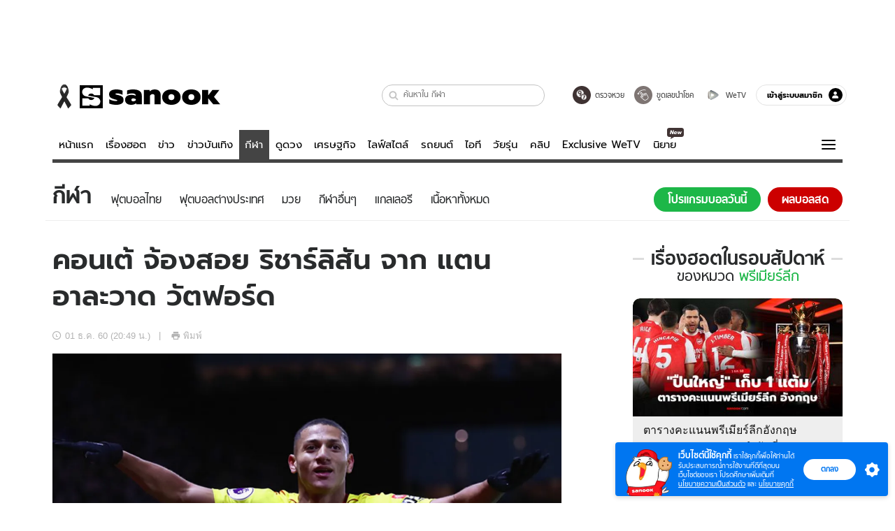

--- FILE ---
content_type: text/html; charset=utf-8
request_url: https://www.sanook.com/sport/649885/
body_size: 45850
content:
<!DOCTYPE html><html lang="th" class="isDesktop"><head><meta name="theme-color" content="#ED1C24"/><meta name="robots" content="max-image-preview:large, max-video-preview:-1"/><meta property="fb:app_id" content="1675028022749749"/><meta data-react-helmet="true" name="description" content="&quot;สิงโตน้ำเงินคราม&quot; เชลซี ทีมแชมป์เก่าพรีเมียร์ลีก อังกฤษ เตรียมทุ่มเงินซื้อ ริชาร์ลิสัน กองหน้าตัวเทพของทีม วัตฟอร์ด มาอยู่ด้วยให้ได้โดยเร็วที่สุดแล้ว"/><meta data-react-helmet="true" name="keywords" content="ข่าวพรีเมียร์ลีก,แฟนบอลพรีเมียร์ลีก,แฟนบอลเชลซี,chelsea,fanclub,แฟนบอล,พรีเมียร์ลีก"/><meta data-react-helmet="true" property="og:description" content="&quot;สิงโตน้ำเงินคราม&quot; เชลซี ทีมแชมป์เก่าพรีเมียร์ลีก อังกฤษ เตรียมทุ่มเงินซื้อ ริชาร์ลิสัน กองหน้าตัวเทพของทีม วัตฟอร์ด มาอยู่ด้วยให้ได้โดยเร็วที่สุดแล้ว"/><meta data-react-helmet="true" property="og:url" content="https://www.sanook.com/sport/649885/"/><meta data-react-helmet="true" property="og:image" content="https://s.isanook.com/sp/0/ud/129/649885/xzz.jpg?ip/crop/w1200h700/q80/jpg"/><meta data-react-helmet="true" property="og:type" content="article"/><meta data-react-helmet="true" property="og:site_name" content="www.sanook.com/sport"/><meta data-react-helmet="true" name="twitter:site" content="@Sanook"/><meta data-react-helmet="true" name="twitter:card" content="summary_large_image"/><meta data-react-helmet="true" property="og:image:secure_url" content="https://s.isanook.com/sp/0/ud/129/649885/xzz.jpg?ip/crop/w1200h700/q80/jpg"/><meta data-react-helmet="true" property="og:image:type" content="image/jpeg"/><meta data-react-helmet="true" property="og:image:width" content="1200"/><meta data-react-helmet="true" property="og:image:height" content="700"/><meta data-react-helmet="true" name="twitter:image" content="https://s.isanook.com/sp/0/ud/129/649885/xzz.jpg?ip/crop/w1200h700/q80/jpg"/><meta data-react-helmet="true" name="twitter:domain" content="https://www.sanook.com/sport/649885/"/><meta data-react-helmet="true" id="tbl_image" name="image" content="https://s.isanook.com/sp/0/ud/129/649885/xzz.jpg?ip/crop/w1064h602/q80/webp"/><meta data-react-helmet="true" id="tbl_category" name="category" content="กีฬา/พรีเมียร์ลีก"/><meta data-react-helmet="true" name="published_date" id="tbl_published_date" content="2017-12-01T20:49:00+07:00"/><meta data-react-helmet="true" name="SParse:pageclass" content="article"/><meta data-react-helmet="true" name="SParse:articleid" content="649885"/><meta data-react-helmet="true" name="SParse:publishtime" content="2017-12-01T20:49:00+07:00"/><meta data-react-helmet="true" name="SParse:editor" content="Sarawuth Jitchuen"/><meta data-react-helmet="true" name="SParse:source" content="90MiN"/><meta data-react-helmet="true" name="SParse:category" content="พรีเมียร์ลีก:[ข่าวพรีเมียร์ลีก,แฟนบอล,เชลซี]"/><meta data-react-helmet="true" name="SParse:keyword" content="ข่าวพรีเมียร์ลีก,แฟนบอลพรีเมียร์ลีก,แฟนบอลเชลซี,chelsea,fanclub,แฟนบอล,พรีเมียร์ลีก"/><link rel="manifest" href="/manifest.json"/><link rel="apple-touch-icon-precomposed" href="https://s.isanook.com/sh/0/di/icon-sanook-144x144-08.png"/><link rel="shortcut icon" href="https://s.isanook.com/sh/0/di/sanook32x32.ico"/><link data-react-helmet="true" rel="image_src" href="https://s.isanook.com/sp/0/ud/129/649885/xzz.jpg?ip/crop/w1200h700/q80/jpg"/><link data-react-helmet="true" rel="canonical" href="https://www.sanook.com/sport/649885/" class="jsx-2063877150"/><script data-react-helmet="true" type="text/javascript">
          window.GTMFirstLoad = true;
          var objGTMInitialValue = {'contentPageFormat': 'readpage', 'contentChannel': 'sport', 'event': undefined, 'contentEditor': 'Sarawuth Jitchuen', 'contentSource': '90MiN', 'articleRead': '1', 'contentUniqueID': '649885', 'contentEditorialType': 'editorial', 'contentPublicationDate': '2017-12-01', 'contentPublicationTime': '20:49', 'contentPartner': '90MiN', 'contentBrand': undefined, 'contentNumberOfCharacters': '814', 'contentCategory': 'football-premierleague', 'contentTagPrimary': 'ข่าวพรีเมียร์ลีก', 'contentTagSecondary': 'แฟนบอลพรีเมียร์ลีก', 'contentTags': 'ข่าวพรีเมียร์ลีก, แฟนบอลพรีเมียร์ลีก, แฟนบอลเชลซี, chelsea, fanclub, แฟนบอล, พรีเมียร์ลีก', 'contentType': 'article'};
          var smiData = document.cookie.match('(^|; )' + 'smimid' + '=([^;]*)');

          objGTMInitialValue.userLogin = smiData === null ? 0 : 1;
          if (smiData && smiData !== null) {
            objGTMInitialValue.userSMI = smiData[2];
            objGTMInitialValue.userID = smiData[2];
          }

          var adsCookieRegex = document.cookie.match('(^|; )' + 'ads_optout' + '=([^;]*)');
          if (adsCookieRegex && adsCookieRegex !== null) {
            objGTMInitialValue.userNonPersonalizedAds = +adsCookieRegex[2];
          }

          dataLayer = [objGTMInitialValue];

          (function(w,d,s,l,i){w[l]=w[l]||[];w[l].push({'gtm.start':
          new Date().getTime(),event:'gtm.js'});var f=d.getElementsByTagName(s)[0],
          j=d.createElement(s),dl=l!='dataLayer'?'&l='+l:'';j.async=true;j.src=
          'https://www.googletagmanager.com/gtm.js?id='+i+dl;f.parentNode.insertBefore(j,f);
          })(window,document,'script','dataLayer','GTM-PNXLXRS');
        </script><script data-react-helmet="true" type="application/ld+json">{"@context":"https://schema.org","@type":"BreadcrumbList","itemListElement":[{"@type":"ListItem","position":1,"name":"Sanook","item":"https://www.sanook.com/"},{"@type":"ListItem","position":2,"name":"sport","item":"https://www.sanook.com/sport/"},{"@type":"ListItem","position":3,"name":"คอนเต้ จ้องสอย ริชาร์ลิสัน จาก แตนอาละวาด วัตฟอร์ด","item":"https://www.sanook.com/sport/649885/"}]}</script><script data-react-helmet="true" type="application/ld+json">{"@context":"http://schema.org/","@type":"NewsArticle","mainEntityOfPage":"https://www.sanook.com/sport/649885/","headline":"คอนเต้ จ้องสอย ริชาร์ลิสัน จาก แตนอาละวาด วัตฟอร์ด","image":["https://s.isanook.com/sp/0/ud/129/649885/xzz.jpg","https://s.isanook.com/sp/0/ud/129/649885/xzz.jpg?ip/resize/w728/q80/jpg"],"description":"\"สิงโตน้ำเงินคราม\" เชลซี ทีมแชมป์เก่าพรีเมียร์ลีก อังกฤษ เตรียมทุ่มเงินซื้อ ริชาร์ลิสัน กองหน้าตัวเทพของทีม วัตฟอร์ด มาอยู่ด้วยให้ได้โดยเร็วที่สุดแล้ว","datePublished":"2017-12-01T20:49:00+07:00","dateModified":"2017-12-01T20:49:00+07:00","author":{"@type":"Person","name":"90MiN","url":"https://www.90min.com/th"},"publisher":{"@type":"Organization","name":"Sanook","logo":{"@type":"ImageObject","url":"//s.isanook.com/sr/0/images/logo-new-sanook.png"}}}</script><script type="text/javascript">
          window.THwhitelist = ['women', 'men', 'travel', 'movie', 'health', 'home', 'moshimoshi', 'sport', 'hitech', 'money', 'news', 'game', 'horoscope', 'campus', 'auto', 'music', 'podcasts', 'video', 'feedback', 'dictionary', 'lifestyle', 'it', 'entertain', 'chinanews', 'tastefulthailand'];
          function getPage(whitelist) {
  var loc = document.createElement('a');
  loc.href = window.location.href + '';
  var page = 'sanook';

  var _paths = loc.pathname.split('/');

  var _id = new RegExp('^/(?:.*)/([0-9]+)/').exec(loc.pathname);

  var matchedId = _id !== null && _id[1] > 0;
  const strHoroscope = 'horoscope';
  const horoscopePrefix = page + '.' + strHoroscope;
  var strVideo = 'video';
  var isVideo = _paths[1] === strVideo;

  if (isVideo) {
    var videoPrefix = page + '.' + strVideo + '.';
    var strChannel = 'channel';
    var strClip = 'clip';
    var strPlaylist = 'playlist';
    var strEmbed = 'embed';
    var strAuthAccept = 'auth-accept';
    var strPrivate = 'private';

    if (_paths[2] === strChannel) {
      return videoPrefix + strChannel;
    }

    if (_paths[2] === strAuthAccept) {
      return videoPrefix + strClip + '.' + strPrivate;
    }

    if (matchedId) {
      if (_paths[2] === strClip) {
        if (window.THVideoPrivate) {
          return videoPrefix + strClip + '.' + strPrivate;
        }

        return videoPrefix + strClip;
      } else if (_paths[2] === strPlaylist) {
        return videoPrefix + strPlaylist;
      } else if (_paths[2] === strEmbed) {
        return videoPrefix + strEmbed + '.' + _paths[3];
      }
    }
  }

  var strDictionary = 'dictionary';
  var isDictionary = _paths[1] === strDictionary;

  if (isDictionary) {
    if (_paths[2] === 'dict') {
      if (_paths[3] !== '') {
        var dictPrefix = strDictionary + '.' + 'dict' + '.';

        if (_paths[4] === 'search') {
          return dictPrefix + _paths[3] + '.' + 'search';
        } else {
          return dictPrefix + _paths[3];
        }
      } else {
        return strDictionary + '.dict';
      }
    } else {
      return strDictionary + '.index';
    }
  }

  if (_paths[1] === 'podcasts') {
    if (_paths[2] === 'program') {
      if (_paths[4]) {
        return 'sanook.podcasts.track';
      }

      return 'sanook.podcasts.program';
    }
  }

  if (_paths[1] === 'music') {
    if (_paths[2] === 'event') {
      if (_paths[3]) {
        return 'sanook.music.event.entry';
      }

      return 'sanook.music.event';
    }

    if (_paths[2] === 'liveradio') {
      if (_paths[3]) {
        return 'sanook.music.liveradio.entry';
      }

      return 'sanook.music.liveradio';
    }

    if (_paths[2] === 'chart' || _paths[2] === 'artist' || _paths[2] === 'playlist' || _paths[2] === 'album') {
      return 'sanook.music.' + _paths[2] + '.entry';
    }
  }

  const strFindLuckyNumbers = 'findluckynumbers';
  const isFindLuckyNumbers = _paths[1] === strHoroscope && _paths[2] === strFindLuckyNumbers;
  const regId = /^\d+$/;

  if (isFindLuckyNumbers) {
    let findLuckyNumbersPrefix = horoscopePrefix + '.' + _paths[2];

    if (_paths[3] !== '') {
      findLuckyNumbersPrefix = findLuckyNumbersPrefix + '.' + _paths[3];

      if (_paths[4].match(regId)) {
        return findLuckyNumbersPrefix + '.' + 'result';
      } else if (_paths[4] !== '') {
        return findLuckyNumbersPrefix + '.' + _paths[4];
      } else {
        return findLuckyNumbersPrefix;
      }
    } else {
      return horoscopePrefix + '.' + strFindLuckyNumbers;
    }
  }

  if (matchedId) {
    if (_paths[3] === 'gallery') {
      if (_paths[4] !== '') {
        page = page + '.' + _paths[1] + '.gallery.' + _paths[2];
      } else {
        page = page + '.' + _paths[1] + '.gallery';
      }
    } else {
      page = page + '.' + _paths[1] + '.entry';
    }
  } else {
    if (_paths.length > 4) {
      if (_paths[2] === 'search') {
        page = page + '.' + _paths[1] + '.search';
      } else if (_paths[2] === 'tag') {
        page = page + '.' + _paths[1] + '.tag';
      } else {
        page = page + '.' + _paths[1] + '.' + _paths[2] + '.' + _paths[3];
      }
    } else if (_paths.length > 3) {
      page = page + '.' + _paths[1] + '.' + _paths[2];
    } else if (_paths.length > 2) {
      if ((whitelist || window.THwhitelist).indexOf(_paths[1]) !== -1) {
        page = page + '.' + _paths[1] + '.index';
      } else {
        page = page + '.' + _paths[1] + '.tab';
      }
    } else {
      page = page + '.www.index';
    }
  }

  return page;
}
          window.THFirstLoad = true;
          window.page = getPage();
          ;(function () {
            var hth = document.createElement('script'); hth.type = 'text/javascript'
            hth.async = true
            hth.src = '//lvs2.truehits.in.th/dataa/d0004449.js'
            var s = document.getElementsByTagName('script')[0]; s.parentNode.insertBefore(hth, s)
          })()
        </script><script type="text/javascript">
      (function (s, a, n, o, O, k) {s['SanookAnalyticsObject'] = a; s[a] = s[a] || function () { (s[a].q = s[a].q || []).push(arguments) }, s[a].l = 1 * new Date(); k = O.createElement(n), m = O.getElementsByTagName(n)[0]; k.async = 1; k.src = o; m.parentNode.insertBefore(k, m)})(window, 'snSAL', 'script', 'https://sal.isanook.com/js/a102.js', document)
      snSAL('create', 'SA-8147095-6', 'auto')
    </script><script src="https://cdn.taboola.com/webpush/publishers/1011713/taboola-push-sdk.js" async=""></script><script async="" type="text/javascript" src="https://s.isanook.com/sh/0/js/pubmatic_desktop.1.0.0.js"></script><script async="" type="text/javascript" src="//static.criteo.net/js/ld/publishertag.js"></script><script async="" type="text/javascript" src="https://p3.isanook.com/sh/0/js/beacon.v1.js"></script><script type="text/javascript">
  !function(f,b,e,v,n,t,s)
  {if(f.fbq)return;n=f.fbq=function(){n.callMethod?
  n.callMethod.apply(n,arguments):n.queue.push(arguments)};
  if(!f._fbq)f._fbq=n;n.push=n;n.loaded=!0;n.version='2.0';
  n.queue=[];t=b.createElement(e);t.async=!0;
  t.src=v;s=b.getElementsByTagName(e)[0];
  s.parentNode.insertBefore(t,s)}(window, document,'script',
  'https://connect.facebook.net/en_US/fbevents.js');
  fbq('init', '1489944661112333');
  fbq('track', 'PageView');
    </script><noscript><img height="1" width="1" style="display:none" src="https://www.facebook.com/tr?id=1489944661112333&amp;ev=PageView&amp;noscript=1"/></noscript><script type="text/javascript">
        ;window.NREUM||(NREUM={});NREUM.init={distributed_tracing:{enabled:true},privacy:{cookies_enabled:false},ajax:{deny_list:["bam-cell.nr-data.net"]}};

;NREUM.loader_config={accountID:"497483",trustKey:"497483",agentID:"50994296",licenseKey:"8f062114d3",applicationID:"50891400"};
;NREUM.info={beacon:"bam.nr-data.net",errorBeacon:"bam.nr-data.net",licenseKey:"8f062114d3",applicationID:"50891400",sa:1};
;/*! For license information please see nr-loader-rum-1.246.1.min.js.LICENSE.txt */
(()=>{"use strict";var e,t,n={234:(e,t,n)=>{n.d(t,{P_:()=>h,Mt:()=>m,C5:()=>s,DL:()=>w,OP:()=>j,lF:()=>S,Yu:()=>_,Dg:()=>v,CX:()=>c,GE:()=>A,sU:()=>T});var r=n(8632),i=n(9567);const a={beacon:r.ce.beacon,errorBeacon:r.ce.errorBeacon,licenseKey:void 0,applicationID:void 0,sa:void 0,queueTime:void 0,applicationTime:void 0,ttGuid:void 0,user:void 0,account:void 0,product:void 0,extra:void 0,jsAttributes:{},userAttributes:void 0,atts:void 0,transactionName:void 0,tNamePlain:void 0},o={};function s(e){if(!e)throw new Error("All info objects require an agent identifier!");if(!o[e])throw new Error("Info for ".concat(e," was never set"));return o[e]}function c(e,t){if(!e)throw new Error("All info objects require an agent identifier!");o[e]=(0,i.D)(t,a),(0,r.Qy)(e,o[e],"info")}const d=e=>{if(!e||"string"!=typeof e)return!1;try{document.createDocumentFragment().querySelector(e)}catch{return!1}return!0};var u=n(7056),l=n(50);const f=()=>{const e={mask_selector:"*",block_selector:"[data-nr-block]",mask_input_options:{color:!1,date:!1,"datetime-local":!1,email:!1,month:!1,number:!1,range:!1,search:!1,tel:!1,text:!1,time:!1,url:!1,week:!1,textarea:!1,select:!1,password:!0}};return{feature_flags:[],proxy:{assets:void 0,beacon:void 0},privacy:{cookies_enabled:!0},ajax:{deny_list:void 0,block_internal:!0,enabled:!0,harvestTimeSeconds:10,autoStart:!0},distributed_tracing:{enabled:void 0,exclude_newrelic_header:void 0,cors_use_newrelic_header:void 0,cors_use_tracecontext_headers:void 0,allowed_origins:void 0},session:{domain:void 0,expiresMs:u.oD,inactiveMs:u.Hb},ssl:void 0,obfuscate:void 0,jserrors:{enabled:!0,harvestTimeSeconds:10,autoStart:!0},metrics:{enabled:!0,autoStart:!0},page_action:{enabled:!0,harvestTimeSeconds:30,autoStart:!0},page_view_event:{enabled:!0,autoStart:!0},page_view_timing:{enabled:!0,harvestTimeSeconds:30,long_task:!1,autoStart:!0},session_trace:{enabled:!0,harvestTimeSeconds:10,autoStart:!0},harvest:{tooManyRequestsDelay:60},session_replay:{autoStart:!0,enabled:!1,harvestTimeSeconds:60,sampling_rate:50,error_sampling_rate:50,collect_fonts:!1,inline_images:!1,inline_stylesheet:!0,mask_all_inputs:!0,get mask_text_selector(){return e.mask_selector},set mask_text_selector(t){d(t)?e.mask_selector=t+",[data-nr-mask]":null===t?e.mask_selector=t:(0,l.Z)("An invalid session_replay.mask_selector was provided and will not be used",t)},get block_class(){return"nr-block"},get ignore_class(){return"nr-ignore"},get mask_text_class(){return"nr-mask"},get block_selector(){return e.block_selector},set block_selector(t){d(t)?e.block_selector+=",".concat(t):""!==t&&(0,l.Z)("An invalid session_replay.block_selector was provided and will not be used",t)},get mask_input_options(){return e.mask_input_options},set mask_input_options(t){t&&"object"==typeof t?e.mask_input_options={...t,password:!0}:(0,l.Z)("An invalid session_replay.mask_input_option was provided and will not be used",t)}},spa:{enabled:!0,harvestTimeSeconds:10,autoStart:!0}}},g={},p="All configuration objects require an agent identifier!";function h(e){if(!e)throw new Error(p);if(!g[e])throw new Error("Configuration for ".concat(e," was never set"));return g[e]}function v(e,t){if(!e)throw new Error(p);g[e]=(0,i.D)(t,f()),(0,r.Qy)(e,g[e],"config")}function m(e,t){if(!e)throw new Error(p);var n=h(e);if(n){for(var r=t.split("."),i=0;i<r.length-1;i++)if("object"!=typeof(n=n[r[i]]))return;n=n[r[r.length-1]]}return n}const b={accountID:void 0,trustKey:void 0,agentID:void 0,licenseKey:void 0,applicationID:void 0,xpid:void 0},y={};function w(e){if(!e)throw new Error("All loader-config objects require an agent identifier!");if(!y[e])throw new Error("LoaderConfig for ".concat(e," was never set"));return y[e]}function A(e,t){if(!e)throw new Error("All loader-config objects require an agent identifier!");y[e]=(0,i.D)(t,b),(0,r.Qy)(e,y[e],"loader_config")}const _=(0,r.mF)().o;var x=n(385),D=n(6818);const k={buildEnv:D.Re,customTransaction:void 0,disabled:!1,distMethod:D.gF,isolatedBacklog:!1,loaderType:void 0,maxBytes:3e4,offset:Math.floor(x._A?.performance?.timeOrigin||x._A?.performance?.timing?.navigationStart||Date.now()),onerror:void 0,origin:""+x._A.location,ptid:void 0,releaseIds:{},session:void 0,xhrWrappable:"function"==typeof x._A.XMLHttpRequest?.prototype?.addEventListener,version:D.q4,denyList:void 0},E={};function j(e){if(!e)throw new Error("All runtime objects require an agent identifier!");if(!E[e])throw new Error("Runtime for ".concat(e," was never set"));return E[e]}function T(e,t){if(!e)throw new Error("All runtime objects require an agent identifier!");E[e]=(0,i.D)(t,k),(0,r.Qy)(e,E[e],"runtime")}function S(e){return function(e){try{const t=s(e);return!!t.licenseKey&&!!t.errorBeacon&&!!t.applicationID}catch(e){return!1}}(e)}},9567:(e,t,n)=>{n.d(t,{D:()=>i});var r=n(50);function i(e,t){try{if(!e||"object"!=typeof e)return(0,r.Z)("Setting a Configurable requires an object as input");if(!t||"object"!=typeof t)return(0,r.Z)("Setting a Configurable requires a model to set its initial properties");const n=Object.create(Object.getPrototypeOf(t),Object.getOwnPropertyDescriptors(t)),a=0===Object.keys(n).length?e:n;for(let o in a)if(void 0!==e[o])try{Array.isArray(e[o])&&Array.isArray(t[o])?n[o]=Array.from(new Set([...e[o],...t[o]])):"object"==typeof e[o]&&"object"==typeof t[o]?n[o]=i(e[o],t[o]):n[o]=e[o]}catch(e){(0,r.Z)("An error occurred while setting a property of a Configurable",e)}return n}catch(e){(0,r.Z)("An error occured while setting a Configurable",e)}}},6818:(e,t,n)=>{n.d(t,{Re:()=>i,gF:()=>a,q4:()=>r});const r="1.246.1",i="PROD",a="CDN"},385:(e,t,n)=>{n.d(t,{Nk:()=>u,Tt:()=>s,_A:()=>a,cv:()=>l,iS:()=>o,il:()=>r,ux:()=>c,v6:()=>i,w1:()=>d});const r="undefined"!=typeof window&&!!window.document,i="undefined"!=typeof WorkerGlobalScope&&("undefined"!=typeof self&&self instanceof WorkerGlobalScope&&self.navigator instanceof WorkerNavigator||"undefined"!=typeof globalThis&&globalThis instanceof WorkerGlobalScope&&globalThis.navigator instanceof WorkerNavigator),a=r?window:"undefined"!=typeof WorkerGlobalScope&&("undefined"!=typeof self&&self instanceof WorkerGlobalScope&&self||"undefined"!=typeof globalThis&&globalThis instanceof WorkerGlobalScope&&globalThis),o=Boolean("hidden"===a?.document?.visibilityState),s=(a?.location,/iPad|iPhone|iPod/.test(a.navigator?.userAgent)),c=s&&"undefined"==typeof SharedWorker,d=((()=>{const e=a.navigator?.userAgent?.match(/Firefox[/s](d+.d+)/);Array.isArray(e)&&e.length>=2&&e[1]})(),Boolean(r&&window.document.documentMode)),u=!!a.navigator?.sendBeacon,l=Math.floor(a?.performance?.timeOrigin||a?.performance?.timing?.navigationStart||Date.now())},1117:(e,t,n)=>{n.d(t,{w:()=>a});var r=n(50);const i={agentIdentifier:"",ee:void 0};class a{constructor(e){try{if("object"!=typeof e)return(0,r.Z)("shared context requires an object as input");this.sharedContext={},Object.assign(this.sharedContext,i),Object.entries(e).forEach((e=>{let[t,n]=e;Object.keys(i).includes(t)&&(this.sharedContext[t]=n)}))}catch(e){(0,r.Z)("An error occured while setting SharedContext",e)}}}},8e3:(e,t,n)=>{n.d(t,{L:()=>u,R:()=>c});var r=n(8325),i=n(1284),a=n(4322),o=n(3325);const s={};function c(e,t){const n={staged:!1,priority:o.p[t]||0};d(e),s[e].get(t)||s[e].set(t,n)}function d(e){e&&(s[e]||(s[e]=new Map))}function u(){let e=arguments.length>0&&void 0!==arguments[0]?arguments[0]:"",t=arguments.length>1&&void 0!==arguments[1]?arguments[1]:"feature";if(d(e),!e||!s[e].get(t))return o(t);s[e].get(t).staged=!0;const n=[...s[e]];function o(t){const n=e?r.ee.get(e):r.ee,o=a.X.handlers;if(n.backlog&&o){var s=n.backlog[t],c=o[t];if(c){for(var d=0;s&&d<s.length;++d)l(s[d],c);(0,i.D)(c,(function(e,t){(0,i.D)(t,(function(t,n){n[0].on(e,n[1])}))}))}delete o[t],n.backlog[t]=null,n.emit("drain-"+t,[])}}n.every((e=>{let[t,n]=e;return n.staged}))&&(n.sort(((e,t)=>e[1].priority-t[1].priority)),n.forEach((t=>{let[n]=t;s[e].delete(n),o(n)})))}function l(e,t){var n=e[1];(0,i.D)(t[n],(function(t,n){var r=e[0];if(n[0]===r){var i=n[1],a=e[3],o=e[2];i.apply(a,o)}}))}},8325:(e,t,n)=>{n.d(t,{A:()=>c,ee:()=>d});var r=n(8632),i=n(2210),a=n(234);class o{constructor(e){this.contextId=e}}var s=n(3117);const c="nr@context:".concat(s.a),d=function e(t,n){var r={},s={},u={},f=!1;try{f=16===n.length&&(0,a.OP)(n).isolatedBacklog}catch(e){}var g={on:h,addEventListener:h,removeEventListener:function(e,t){var n=r[e];if(!n)return;for(var i=0;i<n.length;i++)n[i]===t&&n.splice(i,1)},emit:function(e,n,r,i,a){!1!==a&&(a=!0);if(d.aborted&&!i)return;t&&a&&t.emit(e,n,r);for(var o=p(r),c=v(e),u=c.length,l=0;l<u;l++)c[l].apply(o,n);var f=b()[s[e]];f&&f.push([g,e,n,o]);return o},get:m,listeners:v,context:p,buffer:function(e,t){const n=b();if(t=t||"feature",g.aborted)return;Object.entries(e||{}).forEach((e=>{let[r,i]=e;s[i]=t,t in n||(n[t]=[])}))},abort:l,aborted:!1,isBuffering:function(e){return!!b()[s[e]]},debugId:n,backlog:f?{}:t&&"object"==typeof t.backlog?t.backlog:{}};return g;function p(e){return e&&e instanceof o?e:e?(0,i.X)(e,c,(()=>new o(c))):new o(c)}function h(e,t){r[e]=v(e).concat(t)}function v(e){return r[e]||[]}function m(t){return u[t]=u[t]||e(g,t)}function b(){return g.backlog}}(void 0,"globalEE"),u=(0,r.fP)();function l(){d.aborted=!0,d.backlog={}}u.ee||(u.ee=d)},5546:(e,t,n)=>{n.d(t,{E:()=>r,p:()=>i});var r=n(8325).ee.get("handle");function i(e,t,n,i,a){a?(a.buffer([e],i),a.emit(e,t,n)):(r.buffer([e],i),r.emit(e,t,n))}},4322:(e,t,n)=>{n.d(t,{X:()=>a});var r=n(5546);a.on=o;var i=a.handlers={};function a(e,t,n,a){o(a||r.E,i,e,t,n)}function o(e,t,n,i,a){a||(a="feature"),e||(e=r.E);var o=t[a]=t[a]||{};(o[n]=o[n]||[]).push([e,i])}},3239:(e,t,n)=>{n.d(t,{bP:()=>s,iz:()=>c,m$:()=>o});var r=n(385);let i=!1,a=!1;try{const e={get passive(){return i=!0,!1},get signal(){return a=!0,!1}};r._A.addEventListener("test",null,e),r._A.removeEventListener("test",null,e)}catch(e){}function o(e,t){return i||a?{capture:!!e,passive:i,signal:t}:!!e}function s(e,t){let n=arguments.length>2&&void 0!==arguments[2]&&arguments[2],r=arguments.length>3?arguments[3]:void 0;window.addEventListener(e,t,o(n,r))}function c(e,t){let n=arguments.length>2&&void 0!==arguments[2]&&arguments[2],r=arguments.length>3?arguments[3]:void 0;document.addEventListener(e,t,o(n,r))}},3117:(e,t,n)=>{n.d(t,{a:()=>r});const r=(0,n(4402).Rl)()},4402:(e,t,n)=>{n.d(t,{Rl:()=>o,ky:()=>s});var r=n(385);const i="xxxxxxxx-xxxx-4xxx-yxxx-xxxxxxxxxxxx";function a(e,t){return e?15&e[t]:16*Math.random()|0}function o(){const e=r._A?.crypto||r._A?.msCrypto;let t,n=0;return e&&e.getRandomValues&&(t=e.getRandomValues(new Uint8Array(31))),i.split("").map((e=>"x"===e?a(t,++n).toString(16):"y"===e?(3&a()|8).toString(16):e)).join("")}function s(e){const t=r._A?.crypto||r._A?.msCrypto;let n,i=0;t&&t.getRandomValues&&(n=t.getRandomValues(new Uint8Array(31)));const o=[];for(var s=0;s<e;s++)o.push(a(n,++i).toString(16));return o.join("")}},7056:(e,t,n)=>{n.d(t,{Bq:()=>r,Hb:()=>a,oD:()=>i});const r="NRBA",i=144e5,a=18e5},7894:(e,t,n)=>{function r(){return Math.round(performance.now())}n.d(t,{z:()=>r})},50:(e,t,n)=>{function r(e,t){"function"==typeof console.warn&&(console.warn("New Relic: ".concat(e)),t&&console.warn(t))}n.d(t,{Z:()=>r})},2587:(e,t,n)=>{n.d(t,{N:()=>c,T:()=>d});var r=n(8325),i=n(5546),a=n(3325);const o={stn:[a.D.sessionTrace],err:[a.D.jserrors,a.D.metrics],ins:[a.D.pageAction],spa:[a.D.spa],sr:[a.D.sessionReplay,a.D.sessionTrace]},s=new Set;function c(e,t){const n=r.ee.get(t);e&&"object"==typeof e&&(s.has(t)||Object.entries(e).forEach((e=>{let[t,r]=e;o[t]?o[t].forEach((e=>{r?(0,i.p)("feat-"+t,[],void 0,e,n):(0,i.p)("block-"+t,[],void 0,e,n),(0,i.p)("rumresp-"+t,[Boolean(r)],void 0,e,n)})):r&&(0,i.p)("feat-"+t,[],void 0,void 0,n),d[t]=Boolean(r)})),Object.keys(o).forEach((e=>{void 0===d[e]&&(o[e]?.forEach((t=>(0,i.p)("rumresp-"+e,[!1],void 0,t,n))),d[e]=!1)})),s.add(t))}const d={}},2210:(e,t,n)=>{n.d(t,{X:()=>i});var r=Object.prototype.hasOwnProperty;function i(e,t,n){if(r.call(e,t))return e[t];var i=n();if(Object.defineProperty&&Object.keys)try{return Object.defineProperty(e,t,{value:i,writable:!0,enumerable:!1}),i}catch(e){}return e[t]=i,i}},1284:(e,t,n)=>{n.d(t,{D:()=>r});const r=(e,t)=>Object.entries(e||{}).map((e=>{let[n,r]=e;return t(n,r)}))},4351:(e,t,n)=>{n.d(t,{P:()=>a});var r=n(8325);const i=()=>{const e=new WeakSet;return(t,n)=>{if("object"==typeof n&&null!==n){if(e.has(n))return;e.add(n)}return n}};function a(e){try{return JSON.stringify(e,i())}catch(e){try{r.ee.emit("internal-error",[e])}catch(e){}}}},3960:(e,t,n)=>{n.d(t,{K:()=>o,b:()=>a});var r=n(3239);function i(){return"undefined"==typeof document||"complete"===document.readyState}function a(e,t){if(i())return e();(0,r.bP)("load",e,t)}function o(e){if(i())return e();(0,r.iz)("DOMContentLoaded",e)}},8632:(e,t,n)=>{n.d(t,{EZ:()=>d,Qy:()=>c,ce:()=>a,fP:()=>o,gG:()=>u,mF:()=>s});var r=n(7894),i=n(385);const a={beacon:"bam.nr-data.net",errorBeacon:"bam.nr-data.net"};function o(){return i._A.NREUM||(i._A.NREUM={}),void 0===i._A.newrelic&&(i._A.newrelic=i._A.NREUM),i._A.NREUM}function s(){let e=o();return e.o||(e.o={ST:i._A.setTimeout,SI:i._A.setImmediate,CT:i._A.clearTimeout,XHR:i._A.XMLHttpRequest,REQ:i._A.Request,EV:i._A.Event,PR:i._A.Promise,MO:i._A.MutationObserver,FETCH:i._A.fetch}),e}function c(e,t,n){let i=o();const a=i.initializedAgents||{},s=a[e]||{};return Object.keys(s).length||(s.initializedAt={ms:(0,r.z)(),date:new Date}),i.initializedAgents={...a,[e]:{...s,[n]:t}},i}function d(e,t){o()[e]=t}function u(){return function(){let e=o();const t=e.info||{};e.info={beacon:a.beacon,errorBeacon:a.errorBeacon,...t}}(),function(){let e=o();const t=e.init||{};e.init={...t}}(),s(),function(){let e=o();const t=e.loader_config||{};e.loader_config={...t}}(),o()}},7956:(e,t,n)=>{n.d(t,{N:()=>i});var r=n(3239);function i(e){let t=arguments.length>1&&void 0!==arguments[1]&&arguments[1],n=arguments.length>2?arguments[2]:void 0,i=arguments.length>3?arguments[3]:void 0;(0,r.iz)("visibilitychange",(function(){if(t)return void("hidden"===document.visibilityState&&e());e(document.visibilityState)}),n,i)}},3081:(e,t,n)=>{n.d(t,{gF:()=>a,mY:()=>i,t9:()=>r,vz:()=>s,xS:()=>o});const r=n(3325).D.metrics,i="sm",a="cm",o="storeSupportabilityMetrics",s="storeEventMetrics"},7633:(e,t,n)=>{n.d(t,{t:()=>r});const r=n(3325).D.pageViewEvent},9251:(e,t,n)=>{n.d(t,{t:()=>r});const r=n(3325).D.pageViewTiming},5938:(e,t,n)=>{n.d(t,{W:()=>i});var r=n(8325);class i{constructor(e,t,n){this.agentIdentifier=e,this.aggregator=t,this.ee=r.ee.get(e),this.featureName=n,this.blocked=!1}}},7530:(e,t,n)=>{n.d(t,{j:()=>b});var r=n(3325),i=n(234),a=n(5546),o=n(8325),s=n(7894),c=n(8e3),d=n(3960),u=n(385),l=n(50),f=n(3081),g=n(8632);function p(){const e=(0,g.gG)();["setErrorHandler","finished","addToTrace","addRelease","addPageAction","setCurrentRouteName","setPageViewName","setCustomAttribute","interaction","noticeError","setUserId","setApplicationVersion","start"].forEach((t=>{e[t]=function(){for(var n=arguments.length,r=new Array(n),i=0;i<n;i++)r[i]=arguments[i];return function(t){for(var n=arguments.length,r=new Array(n>1?n-1:0),i=1;i<n;i++)r[i-1]=arguments[i];let a=[];return Object.values(e.initializedAgents).forEach((e=>{e.exposed&&e.api[t]&&a.push(e.api[t](...r))})),a.length>1?a:a[0]}(t,...r)}}))}var h=n(2587);const v=e=>{const t=e.startsWith("http");e+="/",n.p=t?e:"https://"+e};let m=!1;function b(e){let t=arguments.length>1&&void 0!==arguments[1]?arguments[1]:{},b=arguments.length>2?arguments[2]:void 0,y=arguments.length>3?arguments[3]:void 0,{init:w,info:A,loader_config:_,runtime:x={loaderType:b},exposed:D=!0}=t;const k=(0,g.gG)();A||(w=k.init,A=k.info,_=k.loader_config),(0,i.Dg)(e,w||{}),(0,i.GE)(e,_||{}),A.jsAttributes??={},u.v6&&(A.jsAttributes.isWorker=!0),(0,i.CX)(e,A);const E=(0,i.P_)(e),j=[A.beacon,A.errorBeacon];m||(m=!0,E.proxy.assets&&(v(E.proxy.assets),j.push(E.proxy.assets)),E.proxy.beacon&&j.push(E.proxy.beacon)),x.denyList=[...E.ajax.deny_list||[],...E.ajax.block_internal?j:[]],(0,i.sU)(e,x),p();const T=function(e,t){t||(0,c.R)(e,"api");const g={};var p=o.ee.get(e),h=p.get("tracer"),v="api-",m=v+"ixn-";function b(t,n,r,a){const o=(0,i.C5)(e);return null===n?delete o.jsAttributes[t]:(0,i.CX)(e,{...o,jsAttributes:{...o.jsAttributes,[t]:n}}),A(v,r,!0,a||null===n?"session":void 0)(t,n)}function y(){}["setErrorHandler","finished","addToTrace","addRelease"].forEach((e=>{g[e]=A(v,e,!0,"api")})),g.addPageAction=A(v,"addPageAction",!0,r.D.pageAction),g.setCurrentRouteName=A(v,"routeName",!0,r.D.spa),g.setPageViewName=function(t,n){if("string"==typeof t)return"/"!==t.charAt(0)&&(t="/"+t),(0,i.OP)(e).customTransaction=(n||"http://custom.transaction")+t,A(v,"setPageViewName",!0)()},g.setCustomAttribute=function(e,t){let n=arguments.length>2&&void 0!==arguments[2]&&arguments[2];if("string"==typeof e){if(["string","number","boolean"].includes(typeof t)||null===t)return b(e,t,"setCustomAttribute",n);(0,l.Z)("Failed to execute setCustomAttribute.\nNon-null value must be a string, number or boolean type, but a type of <".concat(typeof t,"> was provided."))}else(0,l.Z)("Failed to execute setCustomAttribute.\nName must be a string type, but a type of <".concat(typeof e,"> was provided."))},g.setUserId=function(e){if("string"==typeof e||null===e)return b("enduser.id",e,"setUserId",!0);(0,l.Z)("Failed to execute setUserId.\nNon-null value must be a string type, but a type of <".concat(typeof e,"> was provided."))},g.setApplicationVersion=function(e){if("string"==typeof e||null===e)return b("application.version",e,"setApplicationVersion",!1);(0,l.Z)("Failed to execute setApplicationVersion. Expected <String | null>, but got <".concat(typeof e,">."))},g.start=e=>{try{const t=e?"defined":"undefined";(0,a.p)(f.xS,["API/start/".concat(t,"/called")],void 0,r.D.metrics,p);const n=Object.values(r.D);if(void 0===e)e=n;else{if((e=Array.isArray(e)&&e.length?e:[e]).some((e=>!n.includes(e))))return(0,l.Z)("Invalid feature name supplied. Acceptable feature names are: ".concat(n));e.includes(r.D.pageViewEvent)||e.push(r.D.pageViewEvent)}e.forEach((e=>{p.emit("".concat(e,"-opt-in"))}))}catch(e){(0,l.Z)("An unexpected issue occurred",e)}},g.interaction=function(){return(new y).get()};var w=y.prototype={createTracer:function(e,t){var n={},i=this,o="function"==typeof t;return(0,a.p)(m+"tracer",[(0,s.z)(),e,n],i,r.D.spa,p),function(){if(h.emit((o?"":"no-")+"fn-start",[(0,s.z)(),i,o],n),o)try{return t.apply(this,arguments)}catch(e){throw h.emit("fn-err",[arguments,this,e],n),e}finally{h.emit("fn-end",[(0,s.z)()],n)}}}};function A(e,t,n,i){return function(){return(0,a.p)(f.xS,["API/"+t+"/called"],void 0,r.D.metrics,p),i&&(0,a.p)(e+t,[(0,s.z)(),...arguments],n?null:this,i,p),n?void 0:this}}function _(){n.e(75).then(n.bind(n,7438)).then((t=>{let{setAPI:n}=t;n(e),(0,c.L)(e,"api")})).catch((()=>(0,l.Z)("Downloading runtime APIs failed...")))}return["actionText","setName","setAttribute","save","ignore","onEnd","getContext","end","get"].forEach((e=>{w[e]=A(m,e,void 0,r.D.spa)})),g.noticeError=function(e,t){"string"==typeof e&&(e=new Error(e)),(0,a.p)(f.xS,["API/noticeError/called"],void 0,r.D.metrics,p),(0,a.p)("err",[e,(0,s.z)(),!1,t],void 0,r.D.jserrors,p)},u.il?(0,d.b)((()=>_()),!0):_(),g}(e,y);return(0,g.Qy)(e,T,"api"),(0,g.Qy)(e,D,"exposed"),(0,g.EZ)("activatedFeatures",h.T),T}},3325:(e,t,n)=>{n.d(t,{D:()=>r,p:()=>i});const r={ajax:"ajax",jserrors:"jserrors",metrics:"metrics",pageAction:"page_action",pageViewEvent:"page_view_event",pageViewTiming:"page_view_timing",sessionReplay:"session_replay",sessionTrace:"session_trace",spa:"spa"},i={[r.pageViewEvent]:1,[r.pageViewTiming]:2,[r.metrics]:3,[r.jserrors]:4,[r.ajax]:5,[r.sessionTrace]:6,[r.pageAction]:7,[r.spa]:8,[r.sessionReplay]:9}}},r={};function i(e){var t=r[e];if(void 0!==t)return t.exports;var a=r[e]={exports:{}};return n[e](a,a.exports,i),a.exports}i.m=n,i.d=(e,t)=>{for(var n in t)i.o(t,n)&&!i.o(e,n)&&Object.defineProperty(e,n,{enumerable:!0,get:t[n]})},i.f={},i.e=e=>Promise.all(Object.keys(i.f).reduce(((t,n)=>(i.f[n](e,t),t)),[])),i.u=e=>"nr-rum-1.246.1.min.js",i.o=(e,t)=>Object.prototype.hasOwnProperty.call(e,t),e={},t="NRBA-1.246.1.PROD:",i.l=(n,r,a,o)=>{if(e[n])e[n].push(r);else{var s,c;if(void 0!==a)for(var d=document.getElementsByTagName("script"),u=0;u<d.length;u++){var l=d[u];if(l.getAttribute("src")==n||l.getAttribute("data-webpack")==t+a){s=l;break}}s||(c=!0,(s=document.createElement("script")).charset="utf-8",s.timeout=120,i.nc&&s.setAttribute("nonce",i.nc),s.setAttribute("data-webpack",t+a),s.src=n),e[n]=[r];var f=(t,r)=>{s.onerror=s.onload=null,clearTimeout(g);var i=e[n];if(delete e[n],s.parentNode&&s.parentNode.removeChild(s),i&&i.forEach((e=>e(r))),t)return t(r)},g=setTimeout(f.bind(null,void 0,{type:"timeout",target:s}),12e4);s.onerror=f.bind(null,s.onerror),s.onload=f.bind(null,s.onload),c&&document.head.appendChild(s)}},i.r=e=>{"undefined"!=typeof Symbol&&Symbol.toStringTag&&Object.defineProperty(e,Symbol.toStringTag,{value:"Module"}),Object.defineProperty(e,"__esModule",{value:!0})},i.p="https://js-agent.newrelic.com/",(()=>{var e={50:0,832:0};i.f.j=(t,n)=>{var r=i.o(e,t)?e[t]:void 0;if(0!==r)if(r)n.push(r[2]);else{var a=new Promise(((n,i)=>r=e[t]=[n,i]));n.push(r[2]=a);var o=i.p+i.u(t),s=new Error;i.l(o,(n=>{if(i.o(e,t)&&(0!==(r=e[t])&&(e[t]=void 0),r)){var a=n&&("load"===n.type?"missing":n.type),o=n&&n.target&&n.target.src;s.message="Loading chunk "+t+" failed.\n("+a+": "+o+")",s.name="ChunkLoadError",s.type=a,s.request=o,r[1](s)}}),"chunk-"+t,t)}};var t=(t,n)=>{var r,a,[o,s,c]=n,d=0;if(o.some((t=>0!==e[t]))){for(r in s)i.o(s,r)&&(i.m[r]=s[r]);if(c)c(i)}for(t&&t(n);d<o.length;d++)a=o[d],i.o(e,a)&&e[a]&&e[a][0](),e[a]=0},n=self["webpackChunk:NRBA-1.246.1.PROD"]=self["webpackChunk:NRBA-1.246.1.PROD"]||[];n.forEach(t.bind(null,0)),n.push=t.bind(null,n.push.bind(n))})(),(()=>{var e=i(50);class t{addPageAction(t,n){(0,e.Z)("Call to agent api addPageAction failed. The page action feature is not currently initialized.")}setPageViewName(t,n){(0,e.Z)("Call to agent api setPageViewName failed. The page view feature is not currently initialized.")}setCustomAttribute(t,n,r){(0,e.Z)("Call to agent api setCustomAttribute failed. The js errors feature is not currently initialized.")}noticeError(t,n){(0,e.Z)("Call to agent api noticeError failed. The js errors feature is not currently initialized.")}setUserId(t){(0,e.Z)("Call to agent api setUserId failed. The js errors feature is not currently initialized.")}setApplicationVersion(t){(0,e.Z)("Call to agent api setApplicationVersion failed. The agent is not currently initialized.")}setErrorHandler(t){(0,e.Z)("Call to agent api setErrorHandler failed. The js errors feature is not currently initialized.")}finished(t){(0,e.Z)("Call to agent api finished failed. The page action feature is not currently initialized.")}addRelease(t,n){(0,e.Z)("Call to agent api addRelease failed. The js errors feature is not currently initialized.")}start(t){(0,e.Z)("Call to agent api addRelease failed. The agent is not currently initialized.")}}var n=i(3325),r=i(234);const a=Object.values(n.D);function o(e){const t={};return a.forEach((n=>{t[n]=function(e,t){return!1!==(0,r.Mt)(t,"".concat(e,".enabled"))}(n,e)})),t}var s=i(7530);var c=i(8e3),d=i(5938),u=i(3960),l=i(385);class f extends d.W{constructor(e,t,n){let i=!(arguments.length>3&&void 0!==arguments[3])||arguments[3];super(e,t,n),this.auto=i,this.abortHandler=void 0,this.featAggregate=void 0,this.onAggregateImported=void 0,!1===(0,r.Mt)(this.agentIdentifier,"".concat(this.featureName,".autoStart"))&&(this.auto=!1),this.auto&&(0,c.R)(e,n)}importAggregator(){let t=arguments.length>0&&void 0!==arguments[0]?arguments[0]:{};if(this.featAggregate)return;if(!this.auto)return void this.ee.on("".concat(this.featureName,"-opt-in"),(()=>{(0,c.R)(this.agentIdentifier,this.featureName),this.auto=!0,this.importAggregator()}));const n=l.il&&!0===(0,r.Mt)(this.agentIdentifier,"privacy.cookies_enabled");let a;this.onAggregateImported=new Promise((e=>{a=e}));const o=async()=>{let r;try{if(n){const{setupAgentSession:e}=await i.e(75).then(i.bind(i,3228));r=e(this.agentIdentifier)}}catch(t){(0,e.Z)("A problem occurred when starting up session manager. This page will not start or extend any session.",t)}try{if(!this.shouldImportAgg(this.featureName,r))return(0,c.L)(this.agentIdentifier,this.featureName),void a(!1);const{lazyFeatureLoader:e}=await i.e(75).then(i.bind(i,8582)),{Aggregate:n}=await e(this.featureName,"aggregate");this.featAggregate=new n(this.agentIdentifier,this.aggregator,t),a(!0)}catch(t){(0,e.Z)("Downloading and initializing ".concat(this.featureName," failed..."),t),this.abortHandler?.(),(0,c.L)(this.agentIdentifier,this.featureName),a(!1)}};l.il?(0,u.b)((()=>o()),!0):o()}shouldImportAgg(e,t){return e!==n.D.sessionReplay||!!r.Yu.MO&&(!1!==(0,r.Mt)(this.agentIdentifier,"session_trace.enabled")&&(!!t?.isNew||!!t?.state.sessionReplayMode))}}var g=i(7633);class p extends f{static featureName=g.t;constructor(e,t){let n=!(arguments.length>2&&void 0!==arguments[2])||arguments[2];super(e,t,g.t,n),this.importAggregator()}}var h=i(1117),v=i(1284);class m extends h.w{constructor(e){super(e),this.aggregatedData={}}store(e,t,n,r,i){var a=this.getBucket(e,t,n,i);return a.metrics=function(e,t){t||(t={count:0});return t.count+=1,(0,v.D)(e,(function(e,n){t[e]=b(n,t[e])})),t}(r,a.metrics),a}merge(e,t,n,r,i){var a=this.getBucket(e,t,r,i);if(a.metrics){var o=a.metrics;o.count+=n.count,(0,v.D)(n,(function(e,t){if("count"!==e){var r=o[e],i=n[e];i&&!i.c?o[e]=b(i.t,r):o[e]=function(e,t){if(!t)return e;t.c||(t=y(t.t));return t.min=Math.min(e.min,t.min),t.max=Math.max(e.max,t.max),t.t+=e.t,t.sos+=e.sos,t.c+=e.c,t}(i,o[e])}}))}else a.metrics=n}storeMetric(e,t,n,r){var i=this.getBucket(e,t,n);return i.stats=b(r,i.stats),i}getBucket(e,t,n,r){this.aggregatedData[e]||(this.aggregatedData[e]={});var i=this.aggregatedData[e][t];return i||(i=this.aggregatedData[e][t]={params:n||{}},r&&(i.custom=r)),i}get(e,t){return t?this.aggregatedData[e]&&this.aggregatedData[e][t]:this.aggregatedData[e]}take(e){for(var t={},n="",r=!1,i=0;i<e.length;i++)t[n=e[i]]=w(this.aggregatedData[n]),t[n].length&&(r=!0),delete this.aggregatedData[n];return r?t:null}}function b(e,t){return null==e?function(e){e?e.c++:e={c:1};return e}(t):t?(t.c||(t=y(t.t)),t.c+=1,t.t+=e,t.sos+=e*e,e>t.max&&(t.max=e),e<t.min&&(t.min=e),t):{t:e}}function y(e){return{t:e,min:e,max:e,sos:e*e,c:1}}function w(e){return"object"!=typeof e?[]:(0,v.D)(e,A)}function A(e,t){return t}var _=i(8632),x=i(4402),D=i(4351);var k=i(5546),E=i(7956),j=i(3239),T=i(7894),S=i(9251);class N extends f{static featureName=S.t;constructor(e,t){let n=!(arguments.length>2&&void 0!==arguments[2])||arguments[2];super(e,t,S.t,n),l.il&&((0,E.N)((()=>(0,k.p)("docHidden",[(0,T.z)()],void 0,S.t,this.ee)),!0),(0,j.bP)("pagehide",(()=>(0,k.p)("winPagehide",[(0,T.z)()],void 0,S.t,this.ee))),this.importAggregator())}}var C=i(3081);class P extends f{static featureName=C.t9;constructor(e,t){let n=!(arguments.length>2&&void 0!==arguments[2])||arguments[2];super(e,t,C.t9,n),this.importAggregator()}}new class extends t{constructor(t){let n=arguments.length>1&&void 0!==arguments[1]?arguments[1]:(0,x.ky)(16);super(),l._A?(this.agentIdentifier=n,this.sharedAggregator=new m({agentIdentifier:this.agentIdentifier}),this.features={},this.desiredFeatures=new Set(t.features||[]),this.desiredFeatures.add(p),Object.assign(this,(0,s.j)(this.agentIdentifier,t,t.loaderType||"agent")),this.run()):(0,e.Z)("Failed to initial the agent. Could not determine the runtime environment.")}get config(){return{info:(0,r.C5)(this.agentIdentifier),init:(0,r.P_)(this.agentIdentifier),loader_config:(0,r.DL)(this.agentIdentifier),runtime:(0,r.OP)(this.agentIdentifier)}}run(){const t="features";try{const r=o(this.agentIdentifier),i=[...this.desiredFeatures];i.sort(((e,t)=>n.p[e.featureName]-n.p[t.featureName])),i.forEach((t=>{if(r[t.featureName]||t.featureName===n.D.pageViewEvent){const i=function(e){switch(e){case n.D.ajax:return[n.D.jserrors];case n.D.sessionTrace:return[n.D.ajax,n.D.pageViewEvent];case n.D.sessionReplay:return[n.D.sessionTrace];case n.D.pageViewTiming:return[n.D.pageViewEvent];default:return[]}}(t.featureName);i.every((e=>r[e]))||(0,e.Z)("".concat(t.featureName," is enabled but one or more dependent features has been disabled (").concat((0,D.P)(i),"). This may cause unintended consequences or missing data...")),this.features[t.featureName]=new t(this.agentIdentifier,this.sharedAggregator)}})),(0,_.Qy)(this.agentIdentifier,this.features,t)}catch(n){(0,e.Z)("Failed to initialize all enabled instrument classes (agent aborted) -",n);for(const e in this.features)this.features[e].abortHandler?.();const r=(0,_.fP)();return delete r.initializedAgents[this.agentIdentifier]?.api,delete r.initializedAgents[this.agentIdentifier]?.[t],delete this.sharedAggregator,r.ee?.abort(),delete r.ee?.get(this.agentIdentifier),!1}}addToTrace(t){(0,e.Z)("Call to agent api addToTrace failed. The session trace feature is not currently initialized.")}setCurrentRouteName(t){(0,e.Z)("Call to agent api setCurrentRouteName failed. The spa feature is not currently initialized.")}interaction(){(0,e.Z)("Call to agent api interaction failed. The spa feature is not currently initialized.")}}({features:[p,N,P],loaderType:"lite"})})()})();
        </script><meta name="viewport" content="width=device-width"/><meta charSet="utf-8"/><title>คอนเต้ จ้องสอย ริชาร์ลิสัน จาก แตนอาละวาด วัตฟอร์ด </title><meta name="robots" content="index,follow"/><meta name="googlebot" content="index,follow"/><meta property="og:title" content="คอนเต้ จ้องสอย ริชาร์ลิสัน จาก แตนอาละวาด วัตฟอร์ด"/><meta name="next-head-count" content="6"/><link rel="preload" href="//s.isanook.com/sr/0/_next/static/css/7288c74a0d70729b49d8.css" as="style"/><link rel="stylesheet" href="//s.isanook.com/sr/0/_next/static/css/7288c74a0d70729b49d8.css" data-n-g=""/><noscript data-n-css=""></noscript><script defer="" nomodule="" src="//s.isanook.com/sr/0/_next/static/chunks/polyfills-0229a34e8a72c4db8a34.js"></script><script defer="" src="//s.isanook.com/sr/0/_next/static/chunks/6863-54725cbc635c0c01e023.js"></script><script defer="" src="//s.isanook.com/sr/0/_next/static/chunks/1216-c874f708f5b975cd971b.js"></script><script defer="" src="//s.isanook.com/sr/0/_next/static/chunks/1033-408d7c817bb914e45a63.js"></script><script defer="" src="//s.isanook.com/sr/0/_next/static/chunks/5947-d7ade25d1da093520cbb.js"></script><script defer="" src="//s.isanook.com/sr/0/_next/static/chunks/5616-140f9855c53e2b6fa589.js"></script><script defer="" src="//s.isanook.com/sr/0/_next/static/chunks/1348-af6e0488e48139cc0880.js"></script><script defer="" src="//s.isanook.com/sr/0/_next/static/chunks/6066-12c77ac611a4332b163f.js"></script><script defer="" src="//s.isanook.com/sr/0/_next/static/chunks/1418-edc6f9e1892964879e24.js"></script><script defer="" src="//s.isanook.com/sr/0/_next/static/chunks/4375.8699d371d963853d74e6.js"></script><script defer="" src="//s.isanook.com/sr/0/_next/static/chunks/6697-dfd13a862503f37cec1f.js"></script><script defer="" src="//s.isanook.com/sr/0/_next/static/chunks/4777-213ee3afeb63413be164.js"></script><script defer="" src="//s.isanook.com/sr/0/_next/static/chunks/1691-1c503ffb752afe2da54f.js"></script><script defer="" src="//s.isanook.com/sr/0/_next/static/chunks/9585-0d517c89a62e71859d14.js"></script><script defer="" src="//s.isanook.com/sr/0/_next/static/chunks/4170-6ec55ca80e7283041ff8.js"></script><script defer="" src="//s.isanook.com/sr/0/_next/static/chunks/6277-06c74c2e344e9b28ce2e.js"></script><script defer="" src="//s.isanook.com/sr/0/_next/static/chunks/6012.8be4cdd1ff177a7e5c52.js"></script><script defer="" src="//s.isanook.com/sr/0/_next/static/chunks/6942.0de292422bb713a3abf1.js"></script><script defer="" src="//s.isanook.com/sr/0/_next/static/chunks/4048.206db6df977e9c6d2c38.js"></script><script defer="" src="//s.isanook.com/sr/0/_next/static/chunks/2358.d2f9d31c55608b430953.js"></script><script defer="" src="//s.isanook.com/sr/0/_next/static/chunks/1388.15f65bd42e16e2472fb5.js"></script><script src="//s.isanook.com/sr/0/_next/static/chunks/webpack-c31f567f49fe3a7e8499.js" defer=""></script><script src="//s.isanook.com/sr/0/_next/static/chunks/framework-e16941500a7e56282609.js" defer=""></script><script src="//s.isanook.com/sr/0/_next/static/chunks/main-e6f66edeac3b3a3f7b2c.js" defer=""></script><script src="//s.isanook.com/sr/0/_next/static/chunks/pages/_app-d5c6e05b2bcb5e43dccd.js" defer=""></script><script src="//s.isanook.com/sr/0/_next/static/chunks/1575-bbba7bd5ae02bbb95885.js" defer=""></script><script src="//s.isanook.com/sr/0/_next/static/chunks/2962-39a9767a33fe8b9d31f2.js" defer=""></script><script src="//s.isanook.com/sr/0/_next/static/chunks/1354-6110bd3d72d24a65ab45.js" defer=""></script><script src="//s.isanook.com/sr/0/_next/static/chunks/6261-ee4af143a6a0a29cda4f.js" defer=""></script><script src="//s.isanook.com/sr/0/_next/static/chunks/872-e5d1754af053cc9ac969.js" defer=""></script><script src="//s.isanook.com/sr/0/_next/static/chunks/1639-7197dea42c46a302123c.js" defer=""></script><script src="//s.isanook.com/sr/0/_next/static/chunks/7591-c453abc9905e6fdce937.js" defer=""></script><script src="//s.isanook.com/sr/0/_next/static/chunks/6043-b06284547b63b5f7881b.js" defer=""></script><script src="//s.isanook.com/sr/0/_next/static/chunks/4160-e29c260880ca4c62141f.js" defer=""></script><script src="//s.isanook.com/sr/0/_next/static/chunks/9327-927fd1cfda314c23eb68.js" defer=""></script><script src="//s.isanook.com/sr/0/_next/static/chunks/953-9b0cb169267d462bc146.js" defer=""></script><script src="//s.isanook.com/sr/0/_next/static/chunks/5257-b7b21bd4f53f1070640e.js" defer=""></script><script src="//s.isanook.com/sr/0/_next/static/chunks/6988-584bd9b7f5fb2084b771.js" defer=""></script><script src="//s.isanook.com/sr/0/_next/static/chunks/pages/common/entry-d7a1409a86051e8b42b2.js" defer=""></script><script src="//s.isanook.com/sr/0/_next/static/mZ6hMbaeJGV0xmBJB4ip0/_buildManifest.js" defer=""></script><script src="//s.isanook.com/sr/0/_next/static/mZ6hMbaeJGV0xmBJB4ip0/_ssgManifest.js" defer=""></script><style id="__jsx-1937502246">@font-face{font-family:'sukhumvit';src:url('//s.isanook.com/sr/0/fonts/sukhumvit/SukhumvitReg.woff2') format('woff2'), url('//s.isanook.com/sr/0/fonts/sukhumvit/SukhumvitReg.woff') format('woff');font-weight:400;font-style:normal;font-display:swap;}@font-face{font-family:'sukhumvit';src:url('//s.isanook.com/sr/0/fonts/sukhumvit/SukhumvitBold.woff2') format('woff2'), url('//s.isanook.com/sr/0/fonts/sukhumvit/SukhumvitBold.woff') format('woff');font-weight:700;font-style:normal;font-display:swap;}@font-face{font-family:'sukhumvit-fallback';size-adjust:88%;src:local('Arial');}@font-face{font-family:'prompt';src:url('//s.isanook.com/sr/0/fonts/prompt/prompt-regular-webfont.woff2') format('woff2'), url('//s.isanook.com/sr/0/fonts/prompt/prompt-regular-webfont.woff') format('woff');font-weight:400;font-style:normal;font-display:swap;}@font-face{font-family:'prompt';src:url('//s.isanook.com/sr/0/fonts/prompt/prompt-semibold-webfont.woff2') format('woff2'), url('//s.isanook.com/sr/0/fonts/prompt/prompt-semibold-webfont.woff') format('woff');font-weight:600;font-style:normal;font-display:swap;}@font-face{font-family:'prompt';src:url('//s.isanook.com/sr/0/fonts/prompt/prompt-bold-webfont.woff2') format('woff2'), url('//s.isanook.com/sr/0/fonts/prompt/prompt-bold-webfont.woff') format('woff');font-weight:700;font-style:normal;font-display:swap;}@font-face{font-family:'Prompt-fallback';size-adjust:104.5%;ascent-override:90%;src:local('Arial');}@font-face{font-family:'base-icon';src:url('//s.isanook.com/sr/0/fonts/icon/base-icon-v1.0.53.woff2') format('woff2'), url('//s.isanook.com/sr/0/fonts/icon/base-icon-v1.0.53.woff') format('woff');font-weight:700;font-style:normal;font-display:block;}@font-face{font-family:'Ellipsis';src:local('Arial');unicode-range:U+2026;}@-webkit-keyframes fadeIn{0%{opacity:0;}100%{opacity:1;}}@keyframes fadeIn{0%{opacity:0;}100%{opacity:1;}}.isDesktop .HomeToday .PostStandard,.isDesktop .CategoryToday .PostStandard{-webkit-animation:fadeIn 0.4s;animation:fadeIn 0.4s;}.isDesktop .billboardFrame{-webkit-animation:fadeIn 0.6s;animation:fadeIn 0.6s;}</style><style id="__jsx-3623168590">[data-google-query-id][id^='rgpt-'][style*='height']{height:auto !important;}</style><style id="__jsx-1951450189">.UniversalB.jsx-1951450189{display:none;}</style><style id="__jsx-158250656">.BillboardPremium.jsx-158250656{-webkit-transition:all 0.5s;transition:all 0.5s;visibility:hidden;min-height:90px;}.BillboardPremium.jsx-158250656 .container.jsx-158250656{padding:0;position:unset;}.BillboardPremium.jsx-158250656 .floating.jsx-158250656{-webkit-transition:all 0.5s;transition:all 0.5s;position:absolute;left:0;top:-90px;right:0;z-index:10001;background-color:#f7f8f9;}.BillboardPremium.jsx-158250656 .adWrapOverflow.jsx-158250656{-webkit-transition:all 0.5s;transition:all 0.5s;overflow:hidden;height:0px;}.BillboardPremium.jsx-158250656 .adWrap.jsx-158250656{display:-webkit-box;display:-webkit-flex;display:-ms-flexbox;display:flex;-webkit-box-pack:center;-webkit-justify-content:center;-ms-flex-pack:center;justify-content:center;}.BillboardPremium.isSticky.jsx-158250656 .floating.jsx-158250656{position:fixed;}.BillboardPremium.isNot1by1Dimension.jsx-158250656{visibility:visible;padding-bottom:undefinedpx;}.BillboardPremium.isNot1by1Dimension.jsx-158250656 .floating.jsx-158250656{top:0;}.BillboardPremium.isNot1by1Dimension.jsx-158250656 .adWrapOverflow.jsx-158250656{height:undefinedpx;}.BillboardPremium.enableBillboardSkin.jsx-158250656,.BillboardPremium.enableSectionSm.jsx-158250656{visibility:visible;padding-bottom:90px;}.BillboardPremium.enableBillboardSkin.jsx-158250656 .floating.jsx-158250656,.BillboardPremium.enableSectionSm.jsx-158250656 .floating.jsx-158250656{top:0;}.BillboardPremium.enableBillboardSkin.jsx-158250656 .adWrapOverflow.jsx-158250656,.BillboardPremium.enableBillboardSkin.jsx-158250656 .adWrap.jsx-158250656,.BillboardPremium.enableSectionSm.jsx-158250656 .adWrapOverflow.jsx-158250656,.BillboardPremium.enableSectionSm.jsx-158250656 .adWrap.jsx-158250656{display:none;}.BillboardPremium.enableBillboardSkin.jsx-158250656 .floating.jsx-158250656{background:none;}.BillboardPremium.isEmpty.jsx-158250656{display:none;}.BillboardPremium.jsx-158250656 .container.jsx-158250656{background:transparent;}</style><style id="__jsx-2351424634">.Logo.jsx-2351424634{margin:0 5px 0 0;background-image:url('//s.isanook.com/sr/0/images/logo-sanook-n.svg');background-repeat:no-repeat;background-position:center;background-size:cover;width:200px;height:33px;display:inline-block;}.Logo.jsx-2351424634 a.jsx-2351424634{display:block;text-indent:-9999px;height:100%;}.grayscale .Logo.jsx-2351424634{width:240px;height:36px;background-image:url('//s.isanook.com/sr/0/images/logo-sanook-nb.svg'), url('//s.isanook.com/sr/0/images/ribbon.svg');background-repeat:no-repeat;background-position:right center,-1px center;background-size:auto 33px,auto 36px;}</style><style id="__jsx-2373554717">.Search.jsx-2373554717 label.jsx-2373554717{position:relative;margin-bottom:0;z-index:1;}.Search.jsx-2373554717 input.jsx-2373554717{font-family: sukhumvit, sukhumvit-fallback; font-weight: 400; font-size: 0.8125rem; line-height:32px;width:233px;height:31px;border:1px solid #c3c3c3;border-radius:20px;padding-top:1px;padding-left:30px;outline:none;}.Search.jsx-2373554717 input.jsx-2373554717::-webkit-input-placeholder{line-height:31px;}.Search.jsx-2373554717 button.jsx-2373554717{display:block;position:absolute;left:5px;top:50%;-webkit-transform:translateY(-50%);-ms-transform:translateY(-50%);transform:translateY(-50%);border:none;background-color:transparent;color:#c3c3c3;cursor:pointer;outline:none;padding-left:5px;}.Search.jsx-2373554717 button.jsx-2373554717 i.jsx-2373554717{vertical-align:-2px;}</style><style id="__jsx-477766287">a.jsx-477766287{font-family: sukhumvit, sukhumvit-fallback; font-weight: 400; font-size: 0.75rem; color:#3d3d3d;display:block;line-height:26px;position:relative;padding-left:32px;}a.jsx-477766287 span.jsx-477766287{width:26px;height:26px;display:inline-block;border-radius:50%;position:absolute;left:0;top:0;}a.jsx-477766287 img.jsx-477766287{width:22px;position:absolute;top:50%;left:50%;-webkit-transform:translate(-50%,-50%);-ms-transform:translate(-50%,-50%);transform:translate(-50%,-50%);}.comic.jsx-477766287 a.jsx-477766287 img.jsx-477766287{width:100%;}@media (hover:hover){a.jsx-477766287:hover b.jsx-477766287{-webkit-text-decoration:underline;text-decoration:underline;}}a.jsx-477766287 b.jsx-477766287{font-family: sukhumvit, sukhumvit-fallback; font-weight: 400;;}li.jsx-477766287{margin-right:14px;height:26px;display:inline-block;}li.lotto.jsx-477766287 span.jsx-477766287{background-color:#f70000;}li.horo.jsx-477766287 span.jsx-477766287{background-color:#9F35D5;}li.joox.jsx-477766287 span.jsx-477766287{background-color:#00cb5e;}li.wetv.jsx-477766287 span.jsx-477766287{background-color:#f9f9f9;}li.pubg.jsx-477766287 span.jsx-477766287{background-color:#ffce00;}li.findnumber.jsx-477766287 span.jsx-477766287{background-color:#FF5533;}</style><style id="__jsx-3850061927">.SynergyList.jsx-3850061927{display:-webkit-box;display:-webkit-flex;display:-ms-flexbox;display:flex;-webkit-align-items:center;-webkit-box-align:center;-ms-flex-align:center;align-items:center;padding:0 0 0 40px;}.grayscale .SynergyList.jsx-3850061927{-webkit-filter:grayscale(0.95);filter:grayscale(0.95);}</style><style id="__jsx-1988920803">.MainHeaderDesktop.jsx-1988920803{padding-top:30px;padding-bottom:30px;position:relative;z-index:25;}.MainHeaderDesktop.jsx-1988920803 .logo:has(> img){-webkit-flex:0 0 21%;-ms-flex:0 0 21%;flex:0 0 21%;max-width:21%;position:relative;padding-left:45px;}.MainHeaderDesktop.jsx-1988920803 .logo:has(> img)>img.jsx-1988920803{position:absolute;left:10px;top:-5px;}.MainHeaderDesktop.jsx-1988920803 .search{-webkit-flex:0 0 83%;-ms-flex:0 0 83%;flex:0 0 83%;max-width:83%;padding-right:0;}.SearchWrap.jsx-1988920803{display:-webkit-box;display:-webkit-flex;display:-ms-flexbox;display:flex;-webkit-align-items:center;-webkit-box-align:center;-ms-flex-align:center;align-items:center;-webkit-box-pack:end;-webkit-justify-content:flex-end;-ms-flex-pack:end;justify-content:flex-end;min-height:32px;}.MemberWrap.jsx-1988920803{display:-webkit-box;display:-webkit-flex;display:-ms-flexbox;display:flex;-webkit-align-items:center;-webkit-box-align:center;-ms-flex-align:center;align-items:center;-webkit-box-pack:end;-webkit-justify-content:flex-end;-ms-flex-pack:end;justify-content:flex-end;}.SubMenuWrap.jsx-1988920803{position:absolute;left:0;right:0;top:93px;z-index:22;height:0;overflow:hidden;-webkit-transition:all 0.3s ease-out;transition:all 0.3s ease-out;}.SubMenuWrap.open.jsx-1988920803{height:542px;}</style><style id="__jsx-3625405556">.li.jsx-3625405556 a.jsx-3625405556{padding:10px 8.7px;color:#000;display:block;text-align:center;}@media (hover:hover){.li.jsx-3625405556 a.jsx-3625405556:hover{color:#f70000;}.grayscale .li.jsx-3625405556 a.jsx-3625405556:hover{color:#666;}}.li.active.jsx-3625405556 a.jsx-3625405556{background-color:#f70000;color:#fff;}.li.active.jsx-3625405556 a.jsx-3625405556:hover{color:#fff;}.grayscale .li.active.jsx-3625405556 a.jsx-3625405556{background-color:#444;}.li.new.jsx-3625405556 a.jsx-3625405556{position:relative;}.li.new.jsx-3625405556 a.jsx-3625405556:after{content:'';right:-3px;top:-3px;width:24px;height:17px;position:absolute;background-image:url(//s.isanook.com/sr/0/images/ic-new.svg);background-repeat:no-repeat;}.grayscale .li.new.jsx-3625405556 a.jsx-3625405556:after{-webkit-filter:grayscale(0.95);filter:grayscale(0.95);}</style><style id="__jsx-207090612">.li.jsx-207090612 a.jsx-207090612{padding:10px 8.7px;color:#000;display:block;text-align:center;}@media (hover:hover){.li.jsx-207090612 a.jsx-207090612:hover{color:#FB4F00;}.grayscale .li.jsx-207090612 a.jsx-207090612:hover{color:#666;}}.li.active.jsx-207090612 a.jsx-207090612{background-color:#FB4F00;color:#fff;}.li.active.jsx-207090612 a.jsx-207090612:hover{color:#fff;}.grayscale .li.active.jsx-207090612 a.jsx-207090612{background-color:#444;}.li.new.jsx-207090612 a.jsx-207090612{position:relative;}.li.new.jsx-207090612 a.jsx-207090612:after{content:'';right:-3px;top:-3px;width:24px;height:17px;position:absolute;background-image:url(//s.isanook.com/sr/0/images/ic-new.svg);background-repeat:no-repeat;}.grayscale .li.new.jsx-207090612 a.jsx-207090612:after{-webkit-filter:grayscale(0.95);filter:grayscale(0.95);}</style><style id="__jsx-3918242612">.li.jsx-3918242612 a.jsx-3918242612{padding:10px 8.7px;color:#000;display:block;text-align:center;}@media (hover:hover){.li.jsx-3918242612 a.jsx-3918242612:hover{color:#5640fd;}.grayscale .li.jsx-3918242612 a.jsx-3918242612:hover{color:#666;}}.li.active.jsx-3918242612 a.jsx-3918242612{background-color:#5640fd;color:#fff;}.li.active.jsx-3918242612 a.jsx-3918242612:hover{color:#fff;}.grayscale .li.active.jsx-3918242612 a.jsx-3918242612{background-color:#444;}.li.new.jsx-3918242612 a.jsx-3918242612{position:relative;}.li.new.jsx-3918242612 a.jsx-3918242612:after{content:'';right:-3px;top:-3px;width:24px;height:17px;position:absolute;background-image:url(//s.isanook.com/sr/0/images/ic-new.svg);background-repeat:no-repeat;}.grayscale .li.new.jsx-3918242612 a.jsx-3918242612:after{-webkit-filter:grayscale(0.95);filter:grayscale(0.95);}</style><style id="__jsx-4114733044">.li.jsx-4114733044 a.jsx-4114733044{padding:10px 8.7px;color:#000;display:block;text-align:center;}@media (hover:hover){.li.jsx-4114733044 a.jsx-4114733044:hover{color:#1db748;}.grayscale .li.jsx-4114733044 a.jsx-4114733044:hover{color:#666;}}.li.active.jsx-4114733044 a.jsx-4114733044{background-color:#1db748;color:#fff;}.li.active.jsx-4114733044 a.jsx-4114733044:hover{color:#fff;}.grayscale .li.active.jsx-4114733044 a.jsx-4114733044{background-color:#444;}.li.new.jsx-4114733044 a.jsx-4114733044{position:relative;}.li.new.jsx-4114733044 a.jsx-4114733044:after{content:'';right:-3px;top:-3px;width:24px;height:17px;position:absolute;background-image:url(//s.isanook.com/sr/0/images/ic-new.svg);background-repeat:no-repeat;}.grayscale .li.new.jsx-4114733044 a.jsx-4114733044:after{-webkit-filter:grayscale(0.95);filter:grayscale(0.95);}</style><style id="__jsx-3389788020">.li.jsx-3389788020 a.jsx-3389788020{padding:10px 8.7px;color:#000;display:block;text-align:center;}@media (hover:hover){.li.jsx-3389788020 a.jsx-3389788020:hover{color:#9f35d5;}.grayscale .li.jsx-3389788020 a.jsx-3389788020:hover{color:#666;}}.li.active.jsx-3389788020 a.jsx-3389788020{background-color:#9f35d5;color:#fff;}.li.active.jsx-3389788020 a.jsx-3389788020:hover{color:#fff;}.grayscale .li.active.jsx-3389788020 a.jsx-3389788020{background-color:#444;}.li.new.jsx-3389788020 a.jsx-3389788020{position:relative;}.li.new.jsx-3389788020 a.jsx-3389788020:after{content:'';right:-3px;top:-3px;width:24px;height:17px;position:absolute;background-image:url(//s.isanook.com/sr/0/images/ic-new.svg);background-repeat:no-repeat;}.grayscale .li.new.jsx-3389788020 a.jsx-3389788020:after{-webkit-filter:grayscale(0.95);filter:grayscale(0.95);}</style><style id="__jsx-3601766516">.li.jsx-3601766516 a.jsx-3601766516{padding:10px 8.7px;color:#000;display:block;text-align:center;}@media (hover:hover){.li.jsx-3601766516 a.jsx-3601766516:hover{color:#2772af;}.grayscale .li.jsx-3601766516 a.jsx-3601766516:hover{color:#666;}}.li.active.jsx-3601766516 a.jsx-3601766516{background-color:#2772af;color:#fff;}.li.active.jsx-3601766516 a.jsx-3601766516:hover{color:#fff;}.grayscale .li.active.jsx-3601766516 a.jsx-3601766516{background-color:#444;}.li.new.jsx-3601766516 a.jsx-3601766516{position:relative;}.li.new.jsx-3601766516 a.jsx-3601766516:after{content:'';right:-3px;top:-3px;width:24px;height:17px;position:absolute;background-image:url(//s.isanook.com/sr/0/images/ic-new.svg);background-repeat:no-repeat;}.grayscale .li.new.jsx-3601766516 a.jsx-3601766516:after{-webkit-filter:grayscale(0.95);filter:grayscale(0.95);}</style><style id="__jsx-1527504500">.li.jsx-1527504500 a.jsx-1527504500{padding:10px 8.7px;color:#000;display:block;text-align:center;}@media (hover:hover){.li.jsx-1527504500 a.jsx-1527504500:hover{color:#ffae00;}.grayscale .li.jsx-1527504500 a.jsx-1527504500:hover{color:#666;}}.li.active.jsx-1527504500 a.jsx-1527504500{background-color:#ffae00;color:#fff;}.li.active.jsx-1527504500 a.jsx-1527504500:hover{color:#fff;}.grayscale .li.active.jsx-1527504500 a.jsx-1527504500{background-color:#444;}.li.new.jsx-1527504500 a.jsx-1527504500{position:relative;}.li.new.jsx-1527504500 a.jsx-1527504500:after{content:'';right:-3px;top:-3px;width:24px;height:17px;position:absolute;background-image:url(//s.isanook.com/sr/0/images/ic-new.svg);background-repeat:no-repeat;}.grayscale .li.new.jsx-1527504500 a.jsx-1527504500:after{-webkit-filter:grayscale(0.95);filter:grayscale(0.95);}</style><style id="__jsx-1730285556">.li.jsx-1730285556 a.jsx-1730285556{padding:10px 8.7px;color:#000;display:block;text-align:center;}@media (hover:hover){.li.jsx-1730285556 a.jsx-1730285556:hover{color:#0741a7;}.grayscale .li.jsx-1730285556 a.jsx-1730285556:hover{color:#666;}}.li.active.jsx-1730285556 a.jsx-1730285556{background-color:#0741a7;color:#fff;}.li.active.jsx-1730285556 a.jsx-1730285556:hover{color:#fff;}.grayscale .li.active.jsx-1730285556 a.jsx-1730285556{background-color:#444;}.li.new.jsx-1730285556 a.jsx-1730285556{position:relative;}.li.new.jsx-1730285556 a.jsx-1730285556:after{content:'';right:-3px;top:-3px;width:24px;height:17px;position:absolute;background-image:url(//s.isanook.com/sr/0/images/ic-new.svg);background-repeat:no-repeat;}.grayscale .li.new.jsx-1730285556 a.jsx-1730285556:after{-webkit-filter:grayscale(0.95);filter:grayscale(0.95);}</style><style id="__jsx-3858596212">.li.jsx-3858596212 a.jsx-3858596212{padding:10px 8.7px;color:#000;display:block;text-align:center;}@media (hover:hover){.li.jsx-3858596212 a.jsx-3858596212:hover{color:#00acf4;}.grayscale .li.jsx-3858596212 a.jsx-3858596212:hover{color:#666;}}.li.active.jsx-3858596212 a.jsx-3858596212{background-color:#00acf4;color:#fff;}.li.active.jsx-3858596212 a.jsx-3858596212:hover{color:#fff;}.grayscale .li.active.jsx-3858596212 a.jsx-3858596212{background-color:#444;}.li.new.jsx-3858596212 a.jsx-3858596212{position:relative;}.li.new.jsx-3858596212 a.jsx-3858596212:after{content:'';right:-3px;top:-3px;width:24px;height:17px;position:absolute;background-image:url(//s.isanook.com/sr/0/images/ic-new.svg);background-repeat:no-repeat;}.grayscale .li.new.jsx-3858596212 a.jsx-3858596212:after{-webkit-filter:grayscale(0.95);filter:grayscale(0.95);}</style><style id="__jsx-3052124916">.li.jsx-3052124916 a.jsx-3052124916{padding:10px 8.7px;color:#000;display:block;text-align:center;}@media (hover:hover){.li.jsx-3052124916 a.jsx-3052124916:hover{color:#ff9700;}.grayscale .li.jsx-3052124916 a.jsx-3052124916:hover{color:#666;}}.li.active.jsx-3052124916 a.jsx-3052124916{background-color:#ff9700;color:#fff;}.li.active.jsx-3052124916 a.jsx-3052124916:hover{color:#fff;}.grayscale .li.active.jsx-3052124916 a.jsx-3052124916{background-color:#444;}.li.new.jsx-3052124916 a.jsx-3052124916{position:relative;}.li.new.jsx-3052124916 a.jsx-3052124916:after{content:'';right:-3px;top:-3px;width:24px;height:17px;position:absolute;background-image:url(//s.isanook.com/sr/0/images/ic-new.svg);background-repeat:no-repeat;}.grayscale .li.new.jsx-3052124916 a.jsx-3052124916:after{-webkit-filter:grayscale(0.95);filter:grayscale(0.95);}</style><style id="__jsx-2773638708">.li.jsx-2773638708 a.jsx-2773638708{padding:10px 8.7px;color:#000;display:block;text-align:center;}@media (hover:hover){.li.jsx-2773638708 a.jsx-2773638708:hover{color:#A66CFE;}.grayscale .li.jsx-2773638708 a.jsx-2773638708:hover{color:#666;}}.li.active.jsx-2773638708 a.jsx-2773638708{background-color:#A66CFE;color:#fff;}.li.active.jsx-2773638708 a.jsx-2773638708:hover{color:#fff;}.grayscale .li.active.jsx-2773638708 a.jsx-2773638708{background-color:#444;}.li.new.jsx-2773638708 a.jsx-2773638708{position:relative;}.li.new.jsx-2773638708 a.jsx-2773638708:after{content:'';right:-3px;top:-3px;width:24px;height:17px;position:absolute;background-image:url(//s.isanook.com/sr/0/images/ic-new.svg);background-repeat:no-repeat;}.grayscale .li.new.jsx-2773638708 a.jsx-2773638708:after{-webkit-filter:grayscale(0.95);filter:grayscale(0.95);}</style><style id="__jsx-3461147410">.NavIconDesktop.jsx-3461147410{width:20px;height:15px;position:relative;-webkit-transform:rotate(0deg);-ms-transform:rotate(0deg);transform:rotate(0deg);-webkit-transition:0.3s ease-in-out;transition:0.3s ease-in-out;cursor:pointer;display:block;margin:0 auto;}.NavIconDesktop.jsx-3461147410 span.jsx-3461147410{display:block;position:absolute;height:2px;width:100%;background:#000;opacity:1;left:0;-webkit-transform:rotate(0deg);-ms-transform:rotate(0deg);transform:rotate(0deg);-webkit-transition:0.2s ease-in-out;transition:0.2s ease-in-out;}.isDesktop .NavIconDesktop.jsx-3461147410 span.jsx-3461147410{border-radius:9px;}.isDesktop .NavIconDesktop.open.jsx-3461147410 span.jsx-3461147410{background-color:#f70000;}.isDesktop .grayscale .NavIconDesktop.open.jsx-3461147410 span.jsx-3461147410{background-color:#444;}.NavIconDesktop.jsx-3461147410 span.jsx-3461147410:nth-child(1){top:0px;}.NavIconDesktop.jsx-3461147410 span.jsx-3461147410:nth-child(2),.NavIconDesktop.jsx-3461147410 span.jsx-3461147410:nth-child(3){top:6px;}.NavIconDesktop.jsx-3461147410 span.jsx-3461147410:nth-child(4){top:12px;}.NavIconDesktop.open.jsx-3461147410 span.jsx-3461147410:nth-child(1){top:6px;width:0%;left:50%;}.NavIconDesktop.open.jsx-3461147410 span.jsx-3461147410:nth-child(2){-webkit-transform:rotate(45deg);-ms-transform:rotate(45deg);transform:rotate(45deg);}.NavIconDesktop.open.jsx-3461147410 span.jsx-3461147410:nth-child(3){-webkit-transform:rotate(-45deg);-ms-transform:rotate(-45deg);transform:rotate(-45deg);}.NavIconDesktop.open.jsx-3461147410 span.jsx-3461147410:nth-child(4){top:18px;width:0%;left:50%;}</style><style id="__jsx-4007506810">.SubMenuList.jsx-4007506810{-webkit-flex:1;-ms-flex:1;flex:1;padding:0 30px;border-left:1px solid #979797;}.SubMenuList.jsx-4007506810:first-child{border-left:none;}.SubMenuList.jsx-4007506810 strong.jsx-4007506810{font-family: prompt, prompt-fallback; font-weight: 700; font-size: 1.25rem; margin-bottom:20px;}.SubMenuList.jsx-4007506810 ul.jsx-4007506810 li.jsx-4007506810{padding:5px 0;}.SubMenuList.jsx-4007506810 ul.jsx-4007506810 a.jsx-4007506810{font-family: prompt, prompt-fallback; font-weight: 400; font-size: 1rem; color:#000;-webkit-transition:all 0.3s ease-out;transition:all 0.3s ease-out;position:relative;padding-right:15px;}.SubMenuList.jsx-4007506810 ul.jsx-4007506810 a.jsx-4007506810:hover{color:#f70000;}.SubMenuList.jsx-4007506810 ul.jsx-4007506810 a.jsx-4007506810:hover i.jsx-4007506810{-webkit-transform:translate(5px,-50%);-ms-transform:translate(5px,-50%);transform:translate(5px,-50%);opacity:1;}.grayscale .SubMenuList.jsx-4007506810 ul.jsx-4007506810 a.jsx-4007506810:hover{color:#333;}.SubMenuList.jsx-4007506810 ul.jsx-4007506810 a.jsx-4007506810 i.jsx-4007506810{font-size: 0.75rem; color:#f70000;margin-left:10px;position:absolute;top:50%;-webkit-transform:translateY(-50%);-ms-transform:translateY(-50%);transform:translateY(-50%);right:0;-webkit-transition:all 0.3s ease-out;transition:all 0.3s ease-out;opacity:0;}.grayscale .SubMenuList.jsx-4007506810 ul.jsx-4007506810 a.jsx-4007506810 i.jsx-4007506810{color:#333;}</style><style id="__jsx-2223257325">.dlApp.jsx-2223257325{padding:10px 0 5px;}.dlApp.jsx-2223257325 img.jsx-2223257325{display:inline-block;}.dlApp.jsx-2223257325 a.jsx-2223257325{font-family: prompt, prompt-fallback; font-weight: 600;;font-size: 0.75rem;;display:-webkit-box;display:-webkit-flex;display:-ms-flexbox;display:flex;-webkit-flex-wrap:wrap;-ms-flex-wrap:wrap;flex-wrap:wrap;-webkit-align-content:center;-ms-flex-line-pack:center;align-content:center;-webkit-box-pack:center;-webkit-justify-content:center;-ms-flex-pack:center;justify-content:center;color:#000;gap:4px;}@media (max-width:360px){.dlApp.jsx-2223257325 a.jsx-2223257325{font-size: 0.6875rem;;}}.dlApp.jsx-2223257325 small.jsx-2223257325{font-size:1em;display:inline-block;width:90px;line-height:1.2;text-align:left;padding-top:3px;}@media (max-width:360px){.dlApp.jsx-2223257325 small.jsx-2223257325{width:85px;}}.wrap.jsx-2223257325{display:-webkit-box;display:-webkit-flex;display:-ms-flexbox;display:flex;-webkit-flex-wrap:wrap;-ms-flex-wrap:wrap;flex-wrap:wrap;position:relative;padding-left:50px;gap:5px;}.wrap.jsx-2223257325 .qrcode.jsx-2223257325{position:absolute;left:-5px;top:0;}.wrap.jsx-2223257325 small.jsx-2223257325{font-family: prompt, prompt-fallback; font-weight: 600;;display:block;width:100%;font-weight:700;}.wrap.jsx-2223257325 img:not(.qrcode){width:auto;height:21px;}.wrap.jsx-2223257325 img:not(.qrcode) + img{height:22px;}.app{display:-webkit-box;display:-webkit-flex;display:-ms-flexbox;display:flex;gap:5px;}</style><style id="__jsx-3734743174">.social.jsx-3734743174{display:-webkit-box;display:-webkit-flex;display:-ms-flexbox;display:flex;gap:7px;}.social.jsx-3734743174 li.jsx-3734743174 a.jsx-3734743174{width:24px;height:24px;display:block;border-radius:50%;position:relative;background-color:#6d6d6d;color:#fff;-webkit-transition:all 0.3s ease-in-out;transition:all 0.3s ease-in-out;cursor:pointer;}.social.jsx-3734743174 li.jsx-3734743174 a.jsx-3734743174 i.jsx-3734743174{position:absolute;top:50%;left:50%;-webkit-transform:translate(-50%,-50%);-ms-transform:translate(-50%,-50%);transform:translate(-50%,-50%);}.isDesktop .social.jsx-3734743174 a.jsx-3734743174:hover{background-color:#000;}.isMobile .SocialSubMenu .social.jsx-3734743174{display:grid;grid-template-columns:repeat(6,1fr);}.isMobile .social.jsx-3734743174{display:-webkit-box;display:-webkit-flex;display:-ms-flexbox;display:flex;-webkit-align-items:center;-webkit-box-align:center;-ms-flex-align:center;align-items:center;-webkit-box-pack:center;-webkit-justify-content:center;-ms-flex-pack:center;justify-content:center;gap:10px;}.isMobile .social.jsx-3734743174 li.jsx-3734743174{margin-bottom:10px;}.isMobile .social.jsx-3734743174 li.jsx-3734743174 a.jsx-3734743174{width:35px;height:35px;}.isMobile .social.jsx-3734743174 li.jsx-3734743174 i.jsx-3734743174{font-size:1.3em;}</style><style id="__jsx-2902933646">.socialSubMenu.jsx-2902933646{display:-webkit-box;display:-webkit-flex;display:-ms-flexbox;display:flex;-webkit-flex-wrap:wrap;-ms-flex-wrap:wrap;flex-wrap:wrap;-webkit-align-items:center;-webkit-box-align:center;-ms-flex-align:center;align-items:center;}.socialSubMenu.jsx-2902933646 b.jsx-2902933646{font-family: prompt, prompt-fallback; font-weight: 700; font-size: 0.75rem; display:block;width:100%;margin-bottom:0;}.socialSubMenu.jsx-2902933646 .Social{display:-webkit-box;display:-webkit-flex;display:-ms-flexbox;display:flex;}.isMobile .socialSubMenu.jsx-2902933646{-webkit-flex-wrap:wrap;-ms-flex-wrap:wrap;flex-wrap:wrap;-webkit-box-pack:center;-webkit-justify-content:center;-ms-flex-pack:center;justify-content:center;}.isMobile .socialSubMenu.jsx-2902933646 b.jsx-2902933646{font-size: 1rem; font-family: prompt, prompt-fallback; font-weight: 600; flex:0 0 100%;margin-right:0;margin-bottom:10px;text-align:center;}</style><style id="__jsx-1084939302">.contact.jsx-1084939302{font-family: prompt, prompt-fallback; font-weight: 400;;font-size: 0.8125rem;;}.contact.jsx-1084939302>div.jsx-1084939302{display:-webkit-box;display:-webkit-flex;display:-ms-flexbox;display:flex;-webkit-box-pack:center;-webkit-justify-content:center;-ms-flex-pack:center;justify-content:center;gap:5px;}@media (min-width:390px){.contact.jsx-1084939302>div.jsx-1084939302{gap:8px;}}.contact.jsx-1084939302>b.jsx-1084939302{font-size: 1rem;;display:block;text-align:center;margin-bottom:10px;}.contact.jsx-1084939302 a.jsx-1084939302{color:#000;display:inline-block;border-radius:5px;border:1px solid #b9b9b9;padding:10px 10px 10px 45px;position:relative;overflow:hidden;}.contact.jsx-1084939302 a.jsx-1084939302 b.jsx-1084939302{font-weight:400;}@media (max-width:375px){.contact.jsx-1084939302 a.jsx-1084939302{font-size: 0.75rem;;padding:7px 5px 7px 40px;}}.contact.jsx-1084939302 a.jsx-1084939302 span.jsx-1084939302{position:absolute;left:0;top:0;width:40px;height:100%;display:-webkit-box;display:-webkit-flex;display:-ms-flexbox;display:flex;-webkit-align-items:center;-webkit-box-align:center;-ms-flex-align:center;align-items:center;-webkit-box-pack:center;-webkit-justify-content:center;-ms-flex-pack:center;justify-content:center;color:#fff;}@media (max-width:375px){.contact.jsx-1084939302 a.jsx-1084939302 span.jsx-1084939302{width:35px;}}.contact.jsx-1084939302 a.jsx-1084939302 i.jsx-1084939302{font-size:2em;}@media (max-width:375px){.contact.jsx-1084939302 a.jsx-1084939302 i.jsx-1084939302{font-size:1.8em;}}@media (max-width:360px){.contact.jsx-1084939302 a.jsx-1084939302 img.jsx-1084939302{width:65%;height:auto;}}.contact.jsx-1084939302 a.line.jsx-1084939302 span.jsx-1084939302{background-color:#00B900;}.contact.jsx-1084939302 a.mail.jsx-1084939302 span.jsx-1084939302{background-color:#ED2224;}.isMobile .contact.jsx-1084939302 small.jsx-1084939302{display:none;}.isDesktop .contact.jsx-1084939302>b.jsx-1084939302{font-size: 0.75rem;;text-align:left;}.isDesktop .contact.jsx-1084939302>div.jsx-1084939302{-webkit-box-pack:start;-webkit-justify-content:flex-start;-ms-flex-pack:start;justify-content:flex-start;-webkit-flex-wrap:wrap;-ms-flex-wrap:wrap;flex-wrap:wrap;}.isDesktop .contact.jsx-1084939302>div.jsx-1084939302 a.jsx-1084939302{display:block;width:100%;padding:7px 10px 7px 70px;-webkit-transition:all 0.3s;transition:all 0.3s;border-color:#e4e4e4;}.isDesktop .contact.jsx-1084939302>div.jsx-1084939302 a.jsx-1084939302 b.jsx-1084939302{position:relative;z-index:1;}.isDesktop .contact.jsx-1084939302>div.jsx-1084939302 a.jsx-1084939302 span.jsx-1084939302{display:-webkit-box;display:-webkit-flex;display:-ms-flexbox;display:flex;-webkit-box-pack:start;-webkit-justify-content:flex-start;-ms-flex-pack:start;justify-content:flex-start;width:62px;padding-left:5px;-webkit-transition:all 0.3s;transition:all 0.3s;}.isDesktop .contact.jsx-1084939302>div.jsx-1084939302 a.jsx-1084939302 img.jsx-1084939302{margin-right:3px;}.isDesktop .contact.jsx-1084939302>div.jsx-1084939302 a.jsx-1084939302 i.jsx-1084939302{font-size:1.8em;margin-right:3px;}.isDesktop .contact.jsx-1084939302>div.jsx-1084939302 a.jsx-1084939302:hover{color:#fff;}.isDesktop .contact.jsx-1084939302>div.jsx-1084939302 a.jsx-1084939302:hover span.jsx-1084939302{width:100%;}</style><style id="__jsx-218305216">.subMenuFooter.jsx-218305216{padding:20px 0 20px;display:-webkit-box;display:-webkit-flex;display:-ms-flexbox;display:flex;-webkit-box-pack:justify;-webkit-justify-content:space-between;-ms-flex-pack:justify;justify-content:space-between;-webkit-align-items:center;-webkit-box-align:center;-ms-flex-align:center;align-items:center;}.subMenuFooter.jsx-218305216 .contact.contact.contact > b{margin-bottom:3px;text-align:right;}.subMenuFooter.jsx-218305216 .contact.contact.contact > div{gap:5px;}.subMenuFooter.jsx-218305216 .contact.contact.contact > div > a{font-size: 0.6875rem; display:inline-block;width:auto;padding:5px 10px 5px 35px;}.subMenuFooter.jsx-218305216 .contact.contact.contact.contact > div > a span{width:30px;}.subMenuFooter.jsx-218305216 .contact.contact.contact > div > a small{display:none;}.subMenuFooter.jsx-218305216 .contact.contact.contact.contact.contact > div > a img{width:20px;}.subMenuFooter.jsx-218305216 .contact.contact.contact.contact.contact > div > a i{margin-top:1px;display:inline-block;}.grayscale .subMenuFooter.jsx-218305216 .contact a.line span,.grayscale .subMenuFooter.jsx-218305216 .contact a.mail span{background-color:#444;}.wrapper.jsx-218305216{display:-webkit-box;display:-webkit-flex;display:-ms-flexbox;display:flex;width:480px;}.wrapper.jsx-218305216 .dlApp{padding:0;}.wrapper.jsx-218305216 .dlApp small{font-size: 0.75rem;;}</style><style id="__jsx-441011227">.contact.jsx-441011227 span.jsx-441011227{display:inline-block;}.contact.jsx-441011227 span.jsx-441011227:after{display:inline-block;content:'|';margin:0 8px;color:#dcdcdc;}.contact.jsx-441011227 span.jsx-441011227:last-of-type.jsx-441011227:after{display:none;}.contact.jsx-441011227 a.jsx-441011227{font-family: prompt, prompt-fallback; font-weight: 400; font-size: 0.75rem; display:inline-block;color:#737373;}.contact.jsx-441011227 a.jsx-441011227:hover{color:#000;}</style><style id="__jsx-99653106">.LegalAndCopyright.jsx-99653106{height:48px;width:100%;background-color:#f8f9fa;}.LegalAndCopyright.jsx-99653106 .container.jsx-99653106{font-family: prompt, prompt-fallback; font-weight: 400;;font-size: 0.6875rem;;background-color:transparent;display:-webkit-box;display:-webkit-flex;display:-ms-flexbox;display:flex;-webkit-box-pack:justify;-webkit-justify-content:space-between;-ms-flex-pack:justify;justify-content:space-between;-webkit-align-items:center;-webkit-box-align:center;-ms-flex-align:center;align-items:center;height:100%;}.LegalAndCopyright.jsx-99653106 a.jsx-99653106{-webkit-text-decoration:underline;text-decoration:underline;color:#6d6d6d;margin-right:20px;-webkit-transition:0.3s all ease-out;transition:0.3s all ease-out;}.LegalAndCopyright.jsx-99653106 a.jsx-99653106:hover{color:#000;}</style><style id="__jsx-2607885124">.SubMenuDesktop.jsx-2607885124{background-color:#fff;box-shadow:0 10px 10px #c3c3c3;}.SubMenuListRow.jsx-2607885124{display:-webkit-box;display:-webkit-flex;display:-ms-flexbox;display:flex;padding:30px 0;}</style><style id="__jsx-2968504162">.MainMenuDesktop.jsx-2968504162{position:relative;z-index:22;}.MainMenuDesktop.jsx-2968504162 .container.jsx-2968504162{z-index:24;}.MainMenuDesktop.jsx-2968504162 ul.jsx-2968504162{font-family: prompt, prompt-fallback; font-weight: 400; font-size: 0.9375rem; display:flex;border-bottom:5px solid #f70000;border-color:#1db748;-webkit-align-items:center;-webkit-box-align:center;-ms-flex-align:center;align-items:center;}.MainMenuDesktop.jsx-2968504162 ul.jsx-2968504162 li.jsx-2968504162{padding:10px;}.MainMenuDesktop.jsx-2968504162 ul.jsx-2968504162 li.jsx-2968504162 span.jsx-2968504162{display:block;text-align:center;}.MainMenuDesktop.jsx-2968504162 ul.jsx-2968504162 li.isToggleDropdown.jsx-2968504162{margin-left:auto;}.grayscale .MainMenuDesktop.jsx-2968504162 ul.jsx-2968504162{border-bottom-color:#444;}.MainMenuDesktop.jsx-2968504162 .SubMenuWrap.jsx-2968504162{position:absolute;left:0;right:0;top:47px;z-index:22;height:0;overflow:hidden;-webkit-transition:all 0.3s ease-out;transition:all 0.3s ease-out;}.MainMenuDesktop.jsx-2968504162 .SubMenuWrap.open.jsx-2968504162{height:542px;overflow:visible;}.MainMenuDesktop.jsx-2968504162 .OverlayBG.jsx-2968504162{background-color:rgba(255,255,255,0.7);position:fixed;top:0;bottom:0;left:0;right:0;z-index:15;}</style><style id="__jsx-1164848138">html.channelMenuDesktopOpened .fullLayout{height:956px;overflow:hidden;position:relative;-webkit-transform:translate(0,0);-ms-transform:translate(0,0);transform:translate(0,0);}.fullLayout{min-height:100vh;display:-webkit-box;display:-webkit-flex;display:-ms-flexbox;display:flex;-webkit-flex-direction:column;-ms-flex-direction:column;flex-direction:column;}.MainFooterDesktop{margin-top:auto;}</style><style id="__jsx-267707763">.tagItem.jsx-267707763{display:inline-block;padding:0 13px;}.title.jsx-267707763{padding:0 15px 0 0;}.tagItem.jsx-267707763 a{color:inherit;-webkit-text-decoration:none;text-decoration:none;}.tagItem.recommend.jsx-267707763{padding:0;height:35px;}.recommend.jsx-267707763 .sn-icon{margin-right:7px;float:left;margin-top:6px;}.tagItem.recommend.jsx-267707763 a{height:35px;display:block;background:#ccc;color:#fff;border-radius:20px;padding:0 20px;line-height:37px;}.isMobile .tagItem.recommend.jsx-267707763 a{line-height:30px;height:32px;}.tagItem.recommend.jsx-267707763 a:hover{color:#fff;}.tagItem.recommend.jsx-267707763+.tagItem.recommend.jsx-267707763,.tagItem.recommend.jsx-267707763+.recommendTitle,.recommendTitle+.tagItem.recommend.jsx-267707763{margin-left:10px;}.tagItem.recommend.firstpage.kaokonlakao.jsx-267707763>a{background-color:#253b75;}.tagItem.recommend.news.jsx-267707763>a{background-color:#53b3df;}.tagItem.recommend.news.laolotto.jsx-267707763>a{background-color:#d02530;}.tagItem.recommend.music.jsx-267707763>a{color:#fff;background-color:#12cd70;}.tagItem.recommend.music.search.jsx-267707763>a{color:#fff;background-color:#000;}.tagItem.recommend.sport.seagames.jsx-267707763>a{background-color:#3BB4C7;}.tagItem.recommend.sport.asiangames.jsx-267707763>a{background:linear-gradient(#2c74ef,#4ce2f9);}</style><style id="__jsx-2618847800">.tagItem.jsx-2618847800 a:hover,.tagItem.active.jsx-2618847800 a{color:#1db748;}.tagItem.recommend.jsx-2618847800 a{background-color:#cc0000;}</style><style id="__jsx-3626194036">.tagItem.firstpage.title.jsx-3626194036 a{color:#f70000;}.tagItem.jsx-3626194036{font-family: prompt, prompt-fallback; font-weight: 400;;font-size: 0.875rem;;}.title.jsx-3626194036{font-family: prompt, prompt-fallback; font-weight: 600;;font-size: 1.875rem;;}.tagItem.jsx-3626194036 img.jsx-3626194036{height:30px;position:relative;left:-5px;}.tagItem.recommend.firstpage.seagame.jsx-3626194036 a{background-color:#08b5ff;}.tagItem.recommend.firstpage.horo.jsx-3626194036 a{background-color:#7c3e90;}.tagItem.recommend.firstpage.motorexpo.jsx-3626194036 a,.tagItem.recommend.motorexpo.auto.jsx-3626194036 a{background-color:#034ea2;}.tagItem.recommend.firstpage.auto.jsx-3626194036 a,.tagItem.recommend.auto.jsx-3626194036 a{background-color:#0741a7;padding-left:15px;padding-right:15px;}.tagItem.recommend.firstpage.jsx-3626194036 a{background-color:#f70000;}.tagItem.recommend.firstpage.asiangames.jsx-3626194036 a{background-color:#2e93d0;}.tagItem.recommend.news.election.jsx-3626194036 a{background-color:#f70000;}.tagItem.recommend.seagame2019.jsx-3626194036 a{background-color:#1db748;}.tagItem.recommend.seagame2019.jsx-3626194036 a i.jsx-3626194036{font-size: 1rem;;vertical-align:middle;margin-top:8px;}.tagItem.recommend.firstpage.euro-fb.jsx-3626194036 a,.tagItem.recommend.euro-fb.sport.jsx-3626194036 a{background-color:#009CB4;}.tagItem.recommend.firstpage.euro-fb.jsx-3626194036 a i.jsx-3626194036,.tagItem.recommend.euro-fb.sport.jsx-3626194036 a i.jsx-3626194036{display:inline-block;background:#fff;border-radius:50%;width:20px;height:20px;margin-top:7px;color:#009CB4;text-align:center;font-size:0.9em;}.tagItem.recommend.firstpage.euro-fb.jsx-3626194036 a i.jsx-3626194036:before,.tagItem.recommend.euro-fb.sport.jsx-3626194036 a i.jsx-3626194036:before{position:relative;top:3px;}.tagItem.recommend.firstpage.lotto-stats.jsx-3626194036 a,.tagItem.recommend.lotto-stats.news.jsx-3626194036 a{background-color:#ff6d04;}.tagItem.recommend.firstpage.paralympics.jsx-3626194036 a,.tagItem.recommend.paralympics.jsx-3626194036 a{background-color:#db4e4f;}.tagItem.recommend.firstpage.tpl.jsx-3626194036 a,.tagItem.recommend.tpl.jsx-3626194036 a{background-color:#86b31d;padding-left:5px;padding-right:15px;}.tagItem.recommend.firstpage.seagames.jsx-3626194036 a,.tagItem.recommend.seagames.jsx-3626194036 a{background-color:dodgerblue;}.tagItem.recommend.firstpage.olympics2020-fb.jsx-3626194036 a,.tagItem.recommend.olympics2020-fb.sport.jsx-3626194036 a{background-color:#c3894f;}.tagItem.recommend.firstpage.olympics2020-fb.jsx-3626194036 a i.jsx-3626194036,.tagItem.recommend.olympics2020-fb.sport.jsx-3626194036 a i.jsx-3626194036{display:inline-block;background:#fff;border-radius:50%;width:20px;height:20px;margin-top:7px;color:#c3894f;text-align:center;font-size:0.9em;}.tagItem.recommend.firstpage.olympics2020-fb.jsx-3626194036 a i.jsx-3626194036:before,.tagItem.recommend.olympics2020-fb.sport.jsx-3626194036 a i.jsx-3626194036:before{position:relative;top:3px;}.tagItem.recommend.firstpage.lotto-stats.jsx-3626194036 a,.tagItem.recommend.lotto-stats.news.jsx-3626194036 a{background-color:#ff6d04;}.tagItem.recommend.worldcup.jsx-3626194036 a{background-color:#8B1539;}.tagItem.recommend.firstpage.olympics2020-fb.jsx-3626194036 a,.tagItem.recommend.olympics2020-fb.sport.jsx-3626194036 a{background-color:#c3894f;}.tagItem.recommend.firstpage.olympics2020-fb.jsx-3626194036 a i.jsx-3626194036,.tagItem.recommend.olympics2020-fb.sport.jsx-3626194036 a i.jsx-3626194036{display:inline-block;background:#fff;border-radius:50%;width:20px;height:20px;margin-top:7px;color:#c3894f;text-align:center;font-size:0.9em;}.tagItem.recommend.firstpage.olympics2020-fb.jsx-3626194036 a i.jsx-3626194036:before,.tagItem.recommend.olympics2020-fb.sport.jsx-3626194036 a i.jsx-3626194036:before{position:relative;top:3px;}.isMobile .tagItem.recommend.jsx-3626194036{height:auto;line-height:1.6;display:block;}.isMobile .tagItem.recommend.jsx-3626194036 a{padding:2px 5px 1px;text-align:center;}.tagItem.jsx-3626194036{font-family: sukhumvit, sukhumvit-fallback; font-weight: 400;;font-size: 1.09375rem;;}.title.jsx-3626194036{font-family: sukhumvit, sukhumvit-fallback; font-weight: 700;;font-size: 2.25rem;;}.recommend.jsx-3626194036 .sn-icon{font-size: 1.3em;;}.tagItem.recommend.jsx-3626194036 a{font-family: sukhumvit, sukhumvit-fallback; font-weight: 600;;font-size: 1.09375rem;;height:35px;line-height:37px;}.tagItem.recommend.price.jsx-3626194036 a{color:#555;border-radius:0;font-family: sukhumvit, sukhumvit-fallback; font-weight: 400;;font-size: 1rem;;height:37px;padding-right:5px;background:#f1f1f1;}.tagItem.recommend.price.jsx-3626194036 a:hover{background:#e4e4e4;}.tagItem.recommend.price.jsx-3626194036 .sn-icon{color:#ff6400;}.tagItem.recommend.price.jsx-3626194036 .sn-icon--sort-down{vertical-align:middle;font-size: 0.9em;;color:#ff6400;margin-left:5px;float:none;}.tagItem.recommend.price.jsx-3626194036 em{color:#ff6400;font-style:normal;}.tagItem.recommend.home.jsx-3626194036 .sn-icon{font-size: 1.12em;;}.tagItem.recommend.horo1900.jsx-3626194036 a{background-color:#6507C9;}.tagItem.recommend.findLkN.jsx-3626194036 a{background-color:#d86008;}.tagItem.recommend.bmi.jsx-3626194036 a{background-color:#00bea1;}.tagItem.recommend.randomwheel.jsx-3626194036 a{background:linear-gradient( 90deg, #FF7451 0%, #985CE4 100% );}.tagItem.recommend.randomwheel.jsx-3626194036 a img.jsx-3626194036{height:28px;top:-1px;margin-right:5px;}.tagItem.recommend.calendar.jsx-3626194036 a{background:#cd1f20;}.tagItem.recommend.calendar.jsx-3626194036 a img.jsx-3626194036{height:20px;top:-1px;margin-right:5px;}.tagItem.recommend.motorExpo.jsx-3626194036 a{background:linear-gradient( to right, #b50034, #f50153 );height:38px;line-height:38px;}.tagItem.recommend.olympic2024.jsx-3626194036 a{background:linear-gradient( to right, #2C5690, #8870D7 );height:38px;line-height:38px;}.tagItem.recommend.seagames2025.jsx-3626194036 a{background-image:url(https://cos.isanook.com/entrance/2025-seagames/ic-seagames.svg);background-size:auto 20px;background-repeat:no-repeat;background-position:10px center;background-color:#0056ff;height:38px;line-height:38px;padding-left:30px;}.fullLayout:has(.olympicBody) .tagItem.recommend.olympic2024.jsx-3626194036{display:none;}.fullLayout:has(.SeagamesMedalPage) .tagItem.recommend.seagames2025.jsx-3626194036{display:none;}.isDesktop .disableDesktop.jsx-3626194036{display:none;}.tagItem.recommend.wetv.jsx-3626194036 a{background:#ff7c00;}.tagItem.recommend.fbProgram.jsx-3626194036 a{background:#1db748;}.tagItem.recommend.cny2025.jsx-3626194036 a{background-color:#A70101;border:1px solid #EAC45B;color:#F7F3BD;}.tagItem.recommend.cny2025.jsx-3626194036 a img.jsx-3626194036{width:19px;position:relative;top:-2px;}.tagItem.recommend.oilPriceToday.jsx-3626194036 a{font-family: sukhumvit, sukhumvit-fallback; font-weight: 400;;background-color:#1B1464;border:1px solid #ED1C24;height:38px;line-height:40px;vertical-align:middle;}.tagItem.recommend.oilPriceToday.jsx-3626194036 a img.jsx-3626194036{width:19px;position:relative;top:-2px;margin-right:3px;margin-left:3px;}.tagItem.recommend.oilPrice.jsx-3626194036 a{font-family: sukhumvit, sukhumvit-fallback; font-weight: 400;;background-color:#2772AF;height:38px;line-height:40px;vertical-align:middle;}.tagItem.recommend.oilPrice.jsx-3626194036 a img.jsx-3626194036{width:19px;position:relative;top:-2px;margin-left:3px;}.tagItem.recommend.factcheck.jsx-3626194036 a{font-family: prompt, prompt-fallback; font-weight: 400;;font-size: 0.875rem;;background-color:transparent;border:1px solid #09B040;height:38px;line-height:36px;vertical-align:middle;display:-webkit-box;display:-webkit-flex;display:-ms-flexbox;display:flex;color:#000;border-radius:6px;padding:0;position:relative;overflow:hidden;cursor:pointer;}.tagItem.recommend.factcheck.jsx-3626194036 a::before,.tagItem.recommend.factcheck.jsx-3626194036 a::after{content:'';display:inline-block;height:100%;}.tagItem.recommend.factcheck.jsx-3626194036 a span.jsx-3626194036,.tagItem.recommend.factcheck.jsx-3626194036 a i.jsx-3626194036{position:relative;-webkit-transition:all 0.3s;transition:all 0.3s;}.tagItem.recommend.factcheck.jsx-3626194036 a:hover::before{width:100%;}.tagItem.recommend.factcheck.jsx-3626194036 a:hover span.jsx-3626194036,.tagItem.recommend.factcheck.jsx-3626194036 a:hover i.jsx-3626194036{color:#fff;}.tagItem.recommend.factcheck.jsx-3626194036 a::after{width:70px;background-image:url('https://cos.isanook.com/fact_check/logo.png');background-size:auto 20px;background-repeat:no-repeat;background-position:8px center;position:relative;z-index:2;-webkit-order:-1;-ms-flex-order:-1;order:-1;}.tagItem.recommend.factcheck.jsx-3626194036 a::before{position:absolute;width:63px;background:linear-gradient(#3DA260,#397182);-webkit-transition:all 0.3s;transition:all 0.3s;}.tagItem.recommend.factcheck.jsx-3626194036 a i.jsx-3626194036{color:#09B040;-webkit-order:2;-ms-flex-order:2;order:2;margin-left:10px;display:inline-block;margin-top:9px;}.tagItem.recommend.factcheck.jsx-3626194036 a img.jsx-3626194036{width:19px;position:relative;top:-2px;margin-left:3px;}</style><style id="__jsx-2153454137">.Submenu.jsx-2153454137{margin-top:18px;margin-bottom:15px;height:65px;}.main.jsx-2153454137{-webkit-box-flex:1;-webkit-flex-grow:1;-ms-flex-positive:1;flex-grow:1;display:-webkit-box;display:-webkit-flex;display:-ms-flexbox;display:flex;-webkit-align-items:baseline;-webkit-box-align:baseline;-ms-flex-align:baseline;align-items:baseline;-webkit-box-pack:justify;-webkit-justify-content:space-between;-ms-flex-pack:justify;justify-content:space-between;-webkit-flex-wrap:wrap;-ms-flex-wrap:wrap;flex-wrap:wrap;}.main.jsx-2153454137>div.jsx-2153454137{height:59px;line-height:59px;-webkit-box-flex:1;-webkit-flex-grow:1;-ms-flex-positive:1;flex-grow:1;}.main.jsx-2153454137 .title.jsx-2153454137,.recommendTitle.jsx-2153454137{display:inline-block;}.lite.jsx-2153454137{border-bottom:1px solid #eee;margin-bottom:0;}.special.jsx-2153454137 a.jsx-2153454137{text-align:center;border:0;color:#555;border-radius:0;font-size:17px;font-size:1.7rem;height:41px;line-height:1.5;}</style><style id="__jsx-2661067832">.GoToTop.jsx-2661067832{position:fixed;bottom:155px;right:10px;z-index:24;display:none;}.GoToTop.jsx-2661067832 button.jsx-2661067832{background-color:#f70000;color:#fff;width:34px;height:34px;border-radius:50%;box-shadow:1px 1px 4px #999;border:none;outline:0;text-align:center;position:relative;-webkit-animation:fadeIn-jsx-2661067832 0.3s;animation:fadeIn-jsx-2661067832 0.3s;}.GoToTop.jsx-2661067832 button.jsx-2661067832 .sn-icon.jsx-2661067832{font-size: 1.2em; display:block;position:absolute;top:50%;left:50%;-webkit-transform:translate(-50%,-50%);-ms-transform:translate(-50%,-50%);transform:translate(-50%,-50%);}@media (min-width:1330px){.GoToTop.jsx-2661067832{right:calc(50% - 660px);}}@-webkit-keyframes fadeIn-jsx-2661067832{0%{opacity:0;}100%{opacity:1;}}@keyframes fadeIn-jsx-2661067832{0%{opacity:0;}100%{opacity:1;}}.isDesktop button.jsx-2661067832:hover{cursor:pointer;background-color:#ed7676;}.isMobile .GoToTop.jsx-2661067832{bottom:155px;right:10px;display:none;z-index:24;}.isMobile .GoToTop.mobileExpandableAdhesionShown.jsx-2661067832{bottom:225px;}.isMobile .Pdpa+.GoToTop.jsx-2661067832{bottom:155px;}</style><style id="__jsx-683830985">.print.jsx-683830985{font-size: 0.8125rem; color:#b3b3b3;display:inline-block;cursor:pointer;}.print.jsx-683830985 i.jsx-683830985{vertical-align:-1px;}.print.jsx-683830985:hover,.print.jsx-683830985:focus{outline:none;border:none;-webkit-text-decoration:none;text-decoration:none;}</style><style id="__jsx-2727727156">.infoItem.jsx-2727727156{font-size: 0.8125rem; padding-right:15px;margin-right:15px;color:#b3b3b3;position:relative;}.isDesktop .infoItem.jsx-2727727156:after{content:'|';display:inline-block;position:absolute;right:0;}.isDesktop .infoItem.jsx-2727727156:only-child.jsx-2727727156:after{display:none;}.infoItem.jsx-2727727156 .sn-icon{margin-right:5px;vertical-align:-1px;}.infoItem.jsx-2727727156:hover{color:#b3b3b3;-webkit-text-decoration:none;text-decoration:none;}.count.jsx-2727727156{color:#333;margin:0 2px;}.itemRight.jsx-2727727156 .count.jsx-2727727156{color:#b3b3b3;}</style><style id="__jsx-1561516574">.EntryHeading.jsx-1561516574{padding-bottom:15px;}@media (min-width:992px){}.title.jsx-1561516574{font-size: 2.5rem; font-family: prompt, prompt-fallback; font-weight: 600;;}.isDesktop .title.jsx-1561516574{line-height:1.3;margin:30px 0 20px;}.isDesktop .title.jsx-1561516574:only-child{margin:30px 0 0;}.isMobile .title.jsx-1561516574{font-size: 1.875rem; font-family: prompt, prompt-fallback; font-weight: 600;;line-height:1.1;margin:15px 0;}@media (min-width:768px){.isMobile .title.jsx-1561516574{font-size: 2.625rem; padding:0 20px;}}</style><style id="__jsx-932517639">.thumbnail.jsx-932517639{margin-bottom:20px;text-align:center;}.isMobile .thumbnail.jsx-932517639{margin-left:-15px;margin-right:-15px;}.thumbnail.jsx-932517639 img.jsx-932517639{max-width:100%;}.thumbnail img{width:100%;height:100%;}.isMobile .thumbnail img{max-width:100%;height:auto;}@-webkit-keyframes fadein-jsx-932517639{from{opacity:0;}to{opacity:1;}}@keyframes fadein-jsx-932517639{from{opacity:0;}to{opacity:1;}}</style><style id="__jsx-585974154">.SocialShareList.jsx-585974154 a.jsx-585974154{font-size: 1.1875rem; width:32px;height:32px;line-height:36px;cursor:pointer;color:#fff;border-radius:50%;text-align:center;margin:0 5px;display:inline-block;}.SocialShareList.jsx-585974154 .ShareLine.jsx-585974154{background-color:#2EC927;color:#fff;}.SocialShareList.jsx-585974154 .ShareFB.jsx-585974154{background-color:#3B5998;color:#fff;}.SocialShareList.jsx-585974154 .ShareTwitter.jsx-585974154{background-color:#40CAFF;color:#fff;}.SocialShareList.jsx-585974154 .ShareX.jsx-585974154{background-color:#0f1419;color:#fff;}.SocialShareList.jsx-585974154 a.ShareLine.jsx-585974154:hover{background-color:hsl(117.39999999999998, 67.5%, 42.4%);}.SocialShareList.jsx-585974154 a.ShareFB.jsx-585974154:hover{background-color:hsl(220.60000000000002, 44.1%, 37.2%);}.SocialShareList.jsx-585974154 a.ShareTwitter.jsx-585974154:hover{background-color:hsl(196.60000000000002, 100%, 56.3%);}.SocialShareList.jsx-585974154 a.ShareX.jsx-585974154:hover{background-color:hsl(210, 25%, 8.6%);}.isMobile .SocialShareList.jsx-585974154 .shareWrap.jsx-585974154{display:-webkit-box;display:-webkit-flex;display:-ms-flexbox;display:flex;position:fixed;right:20px;left:20px;top:50%;-webkit-transform:translateY(-50%);-ms-transform:translateY(-50%);transform:translateY(-50%);background-color:#fff;padding:5px 5px 20px;border-radius:20px;min-height:190px;border:1px solid #dcdcdc;z-index:100;-webkit-box-pack:center;-webkit-justify-content:center;-ms-flex-pack:center;justify-content:center;-webkit-align-content:center;-ms-flex-line-pack:center;align-content:center;-webkit-flex-wrap:wrap;-ms-flex-wrap:wrap;flex-wrap:wrap;}.isMobile .SocialShareList.jsx-585974154 .shareWrap.jsx-585974154>b.jsx-585974154{font-family: prompt, prompt-fallback; font-weight: 700; font-size: 1.3125rem; flex:0 0 100%;text-align:center;margin-bottom:20px;}.isMobile .SocialShareList.jsx-585974154 .shareWrap.jsx-585974154>a.jsx-585974154{width:40px;height:40px;margin:0 20px;line-height:47px;position:relative;}.isMobile .SocialShareList.jsx-585974154 .shareWrap.jsx-585974154>a.jsx-585974154 .sn-icon.jsx-585974154{font-size: 1.4375rem;;}.isMobile .SocialShareList.jsx-585974154 .shareWrap.jsx-585974154>a.jsx-585974154 small.jsx-585974154{font-family: prompt, prompt-fallback; font-weight: 400; font-size: 0.75rem; position:absolute;bottom:-35px;left:50%;color:#969696;-webkit-transform:translateX(-50%);-ms-transform:translateX(-50%);transform:translateX(-50%);}.isMobile .SocialShareList.jsx-585974154 .shareWrap.jsx-585974154>.shareClose.jsx-585974154{font-size: 0.8125rem; position:absolute;top:5px;right:5px;background:transparent;border:0;outline:0;width:36px;height:36px;line-height:32px;text-align:center;color:#969696;}.isMobile .SocialShareList.jsx-585974154 .shareWrap.jsx-585974154>.shareClose.jsx-585974154 .sn-icon.jsx-585974154{font-size: 0.9375rem;;}.isMobile .SocialShareList.jsx-585974154 .shareWrap.jsx-585974154>.shareClose.jsx-585974154:focus{border:0;outline:0;}.isMobile .SocialShareList.jsx-585974154 .overlay.jsx-585974154{position:fixed;background:rgba(0,0,0,0.4);top:0;left:0;right:0;bottom:0;z-index:99;}.isMobile .SocialShareList.jsx-585974154>button.jsx-585974154{font-family: prompt, prompt-fallback; font-weight: 400; font-size: 0.875rem; color:#3d3d3d;background:#fff;border-radius:20px;border:1px solid #dcdcdc;outline:0;height:38px;min-width:110px;padding:0 5px;margin-right:5px;}@media (min-width:375px){.isMobile .SocialShareList.jsx-585974154>button.jsx-585974154{margin-right:10px;}}.isMobile .SocialShareList.jsx-585974154>button.jsx-585974154 .sn-icon.jsx-585974154:first-of-type{margin-left:5px;}.isMobile .SocialShareList.jsx-585974154>button.jsx-585974154 .sn-icon.jsx-585974154{font-size: 1.0625rem; margin-right:3px;vertical-align:-3px;}.isMobile .SocialShareList.jsx-585974154>button.jsx-585974154 .sn-icon--line.jsx-585974154{color:#2EC927;}.isMobile .SocialShareList.jsx-585974154>button.jsx-585974154 .sn-icon--facebook-f.jsx-585974154{margin-right:3px;color:#3B5998;}.isMobile .SocialShareList.jsx-585974154>button.jsx-585974154 .sn-icon--twitter.jsx-585974154{color:#40CAFF;}.isMobile .fullMobile .SocialShareList.jsx-585974154 .sn-icon.jsx-585974154{font-size: 1.125rem; margin:0 5px;}.isDesktop .SocialShareList.jsx-585974154{padding:0;border-radius:0;border:0;margin-right:5px;}.isDesktop .SocialShareList.jsx-585974154 small.jsx-585974154,.isDesktop .SocialShareList.jsx-585974154 b.jsx-585974154{display:none;}</style><style id="__jsx-1340975069">.btnCopy.jsx-1340975069{font-family: prompt, prompt-fallback; font-weight: 400; font-size: 0.75rem; border:0;outline:0;display:inline-block;color:#fff;height:32px;border-radius:20px;background:#e33c3f;padding:0;cursor:pointer;width:102px;position:relative;padding-left:28px;text-align:left;}.btnCopy.jsx-1340975069:focus,.btnCopy.jsx-1340975069:active{border:0;outline:0;}.isMobile .btnCopy.jsx-1340975069{font-size: 0.875rem; height:38px;width:109px;}@media (min-width:376px){.isMobile .btnCopy.jsx-1340975069{width:112px;}}.isDesktop .btnCopy.jsx-1340975069:hover{background:hsl(358.9, 74.9%, 45%);}.btnCopy.jsx-1340975069 i.jsx-1340975069{vertical-align:-1px;display:inline-block;position:absolute;left:12px;top:50%;-webkit-transform:translateY(-50%);-ms-transform:translateY(-50%);transform:translateY(-50%);}.btnCopy.copied.jsx-1340975069{background:#3d3d3d;}.isDesktop .btnCopy.copied.jsx-1340975069:hover{background:hsl(0, 0%, 19.1%);}</style><style id="__jsx-2247403595">.entryShare.jsx-2247403595{display:-webkit-box;display:-webkit-flex;display:-ms-flexbox;display:flex;-webkit-align-items:center;-webkit-box-align:center;-ms-flex-align:center;align-items:center;}.isMobile .entryShare.jsx-2247403595{-webkit-box-pack:end;-webkit-justify-content:flex-end;-ms-flex-pack:end;justify-content:flex-end;}.txt.jsx-2247403595{font-family: prompt, prompt-fallback; font-weight: 700; font-size: 0.9375rem; display:inline-block;margin-right:10px;line-height:1.3;}.isMobile .txt.jsx-2247403595{display:none;}.isMobile .entryShare.fullMobile.jsx-2247403595 .txt.jsx-2247403595{display:inline-block;width:calc(100% - 235px);font-size: 1.1875rem;;}</style><style id="__jsx-2645514165">.typeSize.jsx-2645514165{border:1px solid #e2e2e2;border-radius:20px;display:-webkit-box;display:-webkit-flex;display:-ms-flexbox;display:flex;-webkit-align-items:baseline;-webkit-box-align:baseline;-ms-flex-align:baseline;align-items:baseline;-webkit-box-pack:center;-webkit-justify-content:center;-ms-flex-pack:center;justify-content:center;width:100px;height:32px;}.btnUp.jsx-2645514165,.btnDown.jsx-2645514165{line-height:1;display:inline-block;position:relative;width:50%;height:100%;color:#3d3d3d;background:transparent;border:0;outline:none;cursor:pointer;padding:0;}.btnUp.jsx-2645514165 i.jsx-2645514165,.btnDown.jsx-2645514165 i.jsx-2645514165{font-size: 1.03125rem; position:absolute;top:7px;right:12px;font-style:normal;}.btnUp.jsx-2645514165:active,.btnDown.jsx-2645514165:active{color:#999999;}.btnUp.jsx-2645514165{font-size: 1.4375rem; font-family: prompt, prompt-fallback; font-weight: 600; padding-right:10px;}.btnDown.jsx-2645514165{font-family: prompt, prompt-fallback; font-weight: 400; font-size: 1.03125rem; padding-left:10px;}.btnDown.jsx-2645514165 i.jsx-2645514165{right:auto;left:15px;}.btnDown.jsx-2645514165:after{content:'';display:block;height:18px;width:1px;background:#e2e2e2;position:absolute;right:0;top:6px;}</style><style id="__jsx-2498509597">.isDesktop .entryAccessibility.jsx-2498509597{display:-webkit-box;display:-webkit-flex;display:-ms-flexbox;display:flex;-webkit-box-pack:end;-webkit-justify-content:flex-end;-ms-flex-pack:end;justify-content:flex-end;}</style><style id="__jsx-4115312535">.adWrapMinHeight.jsx-4115312535{min-height:90px;margin-bottom:0px;}</style><style id="__jsx-2885705476">.pagination.jsx-2885705476{font-family: sukhumvit, sukhumvit-fallback; font-weight: 700; font-size: 1.125rem; display:block;background:transparent;border:1px solid #e9e9e9;padding:10px 0 6px;height:47px;text-align:center;width:100%;cursor:pointer;border-radius:5px;color:#d3222a;position:relative;}.pagination.jsx-2885705476 .sn-icon{font-size: 0.6em; margin-right:5px;}.isMobile .pagination.jsx-2885705476 .sn-icon--down{display:none;}.pagination.jsx-2885705476:focus{outline:0;}.typeDefault.jsx-2885705476{color:#fff;}.typeDefault.jsx-2885705476 .sn-icon{font-size: 0.5em; margin-right:0;margin-left:5px;border-radius:50%;border:2px solid;padding:2px;position:relative;top:-2px;}.mobileSection .pagination.jsx-2885705476{background-color:#2D2D2D;font-family: prompt, prompt-fallback; font-weight: 600; font-size: 1rem; padding:6px 0;border-radius:4px;}.isMobile .mobileSection .pagination.jsx-2885705476:focus,.isMobile .mobileSection .pagination.jsx-2885705476:hover{background-color:#2D2D2D;}.isEntertain.isEntertain.isEntertain .bg-color-news{background-color:#5640fd;}.isDesktop .isEntertain.isEntertain.isEntertain .bg-color-news:hover{background-color:hsl(247, 97.9%, 59%);}</style><style id="__jsx-2725209562">.EntryReader.jsx-2725209562{margin-bottom:20px;}@media (min-width:768px){.isMobile .EntryReader.jsx-2725209562{padding:0 60px;}}.EntryReader.jsx-2725209562 div{max-width:100%;}.EntryReader.jsx-2725209562 p{display:block;margin:0 0 1.6em;line-height:1.5em;word-break:break-word;}.isMobile .EntryReader.jsx-2725209562 p{font-size: 1.25rem;;}.EntryReader.jsx-2725209562 img{display:block;max-width:100%;height:auto;margin:0 auto;}.isMobile .EntryReader.jsx-2725209562 img{width:100%;}.EntryReader.jsx-2725209562 iframe{display:block;margin:0 auto;max-width:100%;}.EntryReader.jsx-2725209562 strong,.EntryReader.jsx-2725209562 th{font-weight:700;}.EntryReader.jsx-2725209562 em,.EntryReader.jsx-2725209562 address,.EntryReader.jsx-2725209562 caption,.EntryReader.jsx-2725209562 cite{font-style:italic;}.EntryReader.jsx-2725209562 table{display:table;}.EntryReader.jsx-2725209562 tr{display:table-row;vertical-align:inherit;}.EntryReader.jsx-2725209562 td{display:table-cell;vertical-align:inherit;text-align:inherit;}.EntryReader.jsx-2725209562 th{display:table-cell;vertical-align:inherit;font-weight:700;}.EntryReader.jsx-2725209562 blockquote{display:block;margin:1em 40px;}.EntryReader.jsx-2725209562 address{display:block;font-style:italic;}.EntryReader.jsx-2725209562 h1{display:block;font-size:1.3em;font-weight:700;margin:0.67em 0;}.EntryReader.jsx-2725209562 h2{display:block;font-size:1.4em;font-weight:700;margin:0.83em 0;}.EntryReader.jsx-2725209562 h3{display:block;font-size:1.13em;font-weight:700;margin:1em 0;}.EntryReader.jsx-2725209562 h4{display:block;font-size:1em;font-weight:700;margin:1.33em 0;}.EntryReader.jsx-2725209562 h5{display:block;font-size:0.83em;font-weight:700;margin:1.67em 0;}.EntryReader.jsx-2725209562 h6{display:block;font-size:0.67em;font-weight:700;margin:2.33em 0;}.EntryReader.jsx-2725209562 ul{display:block;list-style-type:disc;margin:1em 0;padding-left:40px;}.EntryReader.jsx-2725209562 ul li{list-style-type:disc;}.EntryReader.jsx-2725209562 ol{display:block;list-style-type:decimal;margin:1em 0;padding-left:40px;}.EntryReader.jsx-2725209562 ol > li{list-style-type:decimal;}.isDesktop .EntryReader.jsx-2725209562 ol li > ul li{list-style-type:disc;}.EntryReader.jsx-2725209562 li{display:list-item;}.EntryReader.jsx-2725209562 pre,.EntryReader.jsx-2725209562 code{display:block;font-family:Courier New;white-space:pre;margin:1em 0;}.EntryReader.jsx-2725209562 input[type='text'],.EntryReader.jsx-2725209562 textarea{border:thin inset;padding:1px;}.EntryReader.jsx-2725209562 input[type='submit'],.EntryReader.jsx-2725209562 input[type='button'],.EntryReader.jsx-2725209562 input[type='reset']{padding:0 6px;border:thin solid;text-indent:0;background:#ddd;line-height:normal;}.EntryReader.jsx-2725209562 div{word-break:break-word;}.EntryReader.jsx-2725209562 a,.EntryReader.jsx-2725209562 strong,.EntryReader.jsx-2725209562 span,.EntryReader.jsx-2725209562 ul li,.EntryReader.jsx-2725209562 ol li{word-break:break-word;}.iframe-video-wrapper{position:relative;display:block;margin:0 0 1.6em;}.iframe-video-wrapper.fb-video-portrait{background-color:#000;}.iframe-video-wrapper:not(.fb-video-portrait) > iframe,.iframe-video-wrapper:not(.fb-video-portrait) > object,.iframe-video-wrapper:not(.fb-video-portrait) > video{position:absolute;top:0;left:0;right:0;bottom:0;width:100%;height:100%;}.iframe-video-wrapper--videoEmbed.jsx-2725209562{margin-bottom:30px;}.EntryReader.jsx-2725209562 .content-figure{display:block;position:relative;margin:0 0 1.6em;text-align:center;}.EntryReader.jsx-2725209562 .content-figure__img{position:relative;margin:0 auto;display:inline-block;}.EntryReader.jsx-2725209562 .content-figure__credit{display:block;position:absolute;right:0;bottom:0;background:rgba(0,0,0,0.3);color:#fff;text-align:right;padding:8px 20px;line-height:1.4;}.EntryReader.jsx-2725209562 .content-figure__credit:hover{-webkit-text-decoration:none;text-decoration:none;}.EntryReader.jsx-2725209562 .content-figure__caption{display:block;text-align:center;margin:10px 0;color:#b3b3b3;}@media (max-width:767px){.isMobile .EntryReader.jsx-2725209562 .content-figure{margin-left:-15px;margin-right:-15px;}}.EntryReader.jsx-2725209562 .content-figure__link{display:block;position:relative;}.EntryReader.jsx-2725209562 .content-figure__view-gallery{z-index:2;display:-webkit-box;display:-webkit-flex;display:-ms-flexbox;display:flex;-webkit-align-items:center;-webkit-box-align:center;-ms-flex-align:center;align-items:center;-webkit-box-pack:center;-webkit-justify-content:center;-ms-flex-pack:center;justify-content:center;-webkit-flex-flow:column;-ms-flex-flow:column;flex-flow:column;background-color:#fff;font-family: prompt, prompt-fallback; font-weight: 500; font-size:10px;color:#3d3d3d;line-height:17px;width:auto;min-width:77px;height:46px;padding:0 10px;position:absolute;top:15px;left:15px;box-shadow:0 0 6px 0 rgba(0,0,0,0.4);border-radius:8px;}.EntryReader.jsx-2725209562 .content-figure__view-gallery .sn-icon{font-size:20px;color:#050505;position:relative;top:1.5px;}.EntryReader.jsx-2725209562 .content-figure__view-gallery .count{font-family: prompt, prompt-fallback; font-weight: 700; font-size:18px;color:#e21616;-webkit-letter-spacing:0.34px;-moz-letter-spacing:0.34px;-ms-letter-spacing:0.34px;letter-spacing:0.34px;margin-left:5px;padding-right:8px;position:relative;}.EntryReader.jsx-2725209562 .content-figure__view-gallery .count i{font-style:normal;position:absolute;top:50%;right:0;-webkit-transform:translateY(-50%);-ms-transform:translateY(-50%);transform:translateY(-50%);}.EntryReader.jsx-2725209562 .content-figure__view-gallery .txt{display:block;margin-top:-3px;}.isMobile .EntryReader.jsx-2725209562 .content-figure__view-gallery{-webkit-flex-flow:row;-ms-flex-flow:row;flex-flow:row;height:29px;top:10px;left:9px;border-radius:5px;}.isMobile .EntryReader.jsx-2725209562 .content-figure__view-gallery .sn-icon{font-size:16px;top:1px;}.isMobile .EntryReader.jsx-2725209562 .content-figure__view-gallery .count{font-size:15px;padding-right:0;}.isMobile .EntryReader.jsx-2725209562 .content-figure__view-gallery .count i{position:relative;right:4px;}.isMobile .EntryReader.jsx-2725209562 .content-figure__view-gallery .txt{margin-top:0;margin-left:1px;}.EntryReader.jsx-2725209562 .custom{text-align:center;}.EntryReader.jsx-2725209562 .custom .content-figure{display:inline-block;margin:0;}.EntryReader.jsx-2725209562 .custom img{max-width:inherit;display:inline-block;margin:0;}.EntryReader.jsx-2725209562 .custom .content-figure__credit,.EntryReader.jsx-2725209562 .custom .content-figure__caption{display:none;}.EntryReader.jsx-2725209562 a[rel='tag']{color:#a1a1a1;}.EntryReader.jsx-2725209562 a.keyword{color:#333;-webkit-text-decoration:none;text-decoration:none;}.EntryBody.jsx-2725209562 a[rel='tag']{color:#a1a1a1;}.EntryBody.jsx-2725209562 a.keyword{color:#333;-webkit-text-decoration:none;text-decoration:none;}.isMobile .EntryReader.jsx-2725209562 .tableReadContent{position:relative;overflow-x:scroll;overflow-y:hidden;overscroll-behavior-x:contain;z-index:0;}.isMobile .EntryReader.jsx-2725209562 .tableReadContent table tr td{min-width:100px;}.isMobile .EntryReader.jsx-2725209562 .tableReadContentWrap{position:relative;}.isMobile .EntryReader.jsx-2725209562 .tableReadContentWrap:after{content:'';background-image:linear-gradient( to right, rgba(255,255,255,0) 70%, rgba(255,255,255,0.9) 100% );background-attachment:fixed;display:block;width:100%;height:100%;position:absolute;right:0;top:0;z-index:1;pointer-events:none;-webkit-transition:all 0.4s;transition:all 0.4s;}.isMobile .EntryReader.jsx-2725209562 .tableReadContentWrap.scrolling:after{opacity:0;}.tableReadContent table{min-width:100%;border-collapse:separate;border-spacing:0;border-radius:10px;outline:0;border-style:none;box-shadow:0px 4px 6px -2px rgba(14,30,37,0.12);margin-bottom:20px;}.EntryReader.jsx-2725209562 .tableReadContent table p{margin:5px;}.tableReadContent table tr td,.tableReadContent table tr th{border:1px solid #ded9d9;border-style:none solid solid none;padding:3px 0;}.tableReadContent tr:first-child td:first-child,.tableReadContent tr:first-child th:first-child{border-top-left-radius:10px;}.tableReadContent tr:first-child td:last-child,.tableReadContent tr:first-child th:last-child{border-top-right-radius:10px;}.tableReadContent tr:last-child td:first-child,.tableReadContent tr:last-child th:first-child{border-bottom-left-radius:10px;}.tableReadContent tr:last-child td:last-child,.tableReadContent tr:last-child th:last-child{border-bottom-right-radius:10px;}.tableReadContent tr:first-child td,.tableReadContent tr:first-child th{border-top-style:solid;}.tableReadContent tr td:first-child,.tableReadContent tr th:first-child{border-left-style:solid;}.tableReadContent .content-figure{margin-bottom:0;}.tableReadContent .content-figure__img{padding:0 10px;}</style><style id="__jsx-3248013006">.loadMoreContainer.jsx-3248013006{display:none;}.loadMoreContainer.show.jsx-3248013006{display:block;}.EntryReader.size26.jsx-3248013006{font-size: 1.75rem;;}.EntryReader.size24.jsx-3248013006{font-size: 1.625rem;;}.EntryReader.size22.jsx-3248013006{font-size: 1.5rem;;}.EntryReader.size20.jsx-3248013006{font-size: 1.375rem;;}.EntryReader.size18.jsx-3248013006{font-size: 1.25rem;;}.EntryReader.size16.jsx-3248013006{font-size: 1.125rem;;}.EntryReader.size14.jsx-3248013006{font-size: 1rem;;}.EntryReader.size12.jsx-3248013006{font-size: 0.875rem;;}.EntryReader.jsx-3248013006 .content-figure__credit{font-size: 0.75rem;;}.EntryReader.jsx-3248013006 .content-figure__caption{font-size: 0.875rem;;}.EntryReader.jsx-3248013006 .sn-lt-lotto__Banner img{width:387px;}.iframe-video-wrapper:not(.fb-video-portrait):before{content:'';display:block;width:100%;padding-bottom:56.25%;}.EntryReader.jsx-3248013006 .WrapVdo{position:relative;text-align:center;}.EntryReader.jsx-3248013006 .WrapVdo .sn-icon{color:#fff;font-size: 4.6em; position:absolute;top:50%;left:50%;-webkit-transform:translate(-50%,-50%);-ms-transform:translate(-50%,-50%);transform:translate(-50%,-50%);}@media (max-width:321px){.EntryReader.jsx-3248013006 .WrapVdo .sn-icon{font-size: 3.4em;;}}</style><style id="__jsx-1115864015">.Tags.jsx-1115864015{display:-webkit-box;display:-webkit-flex;display:-ms-flexbox;display:flex;-webkit-flex-wrap:wrap;-ms-flex-wrap:wrap;flex-wrap:wrap;}a.jsx-1115864015{font-family: prompt, prompt-fallback; font-weight: 400;;font-size: 0.875rem;;color:#3d3d3d;border:solid 1px #c3c3c3;border-radius:25px;padding:2px 10px;margin:5px;-webkit-transition:0.2s ease-out;transition:0.2s ease-out;}a.jsx-1115864015:hover{color:#3d3d3d;border:solid 1px #d8d8d8;background-color:#d8d8d8;-webkit-transition:0.2s ease-out;transition:0.2s ease-out;}</style><style id="__jsx-3627421513">.Tags.jsx-3627421513{display:-webkit-box;display:-webkit-flex;display:-ms-flexbox;display:flex;-webkit-flex-wrap:wrap;-ms-flex-wrap:wrap;flex-wrap:wrap;margin-left:-5px;}</style><style id="__jsx-3126656905">.SectionItem.jsx-3126656905{margin-bottom:20px;}</style><style id="__jsx-1464195597">.partner.jsx-1464195597{font-family: prompt, prompt-fallback; font-weight: 400; font-size: 0.9375rem; border-top:1px solid #b9b9b9;border-bottom:1px solid #b9b9b9;padding:20px 5px;margin-bottom:20px;color:#3d3d3d;display:-webkit-box;display:-webkit-flex;display:-ms-flexbox;display:flex;-webkit-align-items:center;-webkit-box-align:center;-ms-flex-align:center;align-items:center;}.isMobile .partner.jsx-1464195597{margin-bottom:20px;}span.jsx-1464195597::before{font-size: 0.9em; content:'|';color:#cfcfcf;display:'inline-block';margin-left:10px;margin-right:10px;}.thumbnail.jsx-1464195597 img.jsx-1464195597{height:35px;width:auto;}</style><style id="__jsx-309732066">a.jsx-309732066{display:block;}</style><style id="__jsx-2178573646">.EntryBody.jsx-2178573646{padding:0;}.isDesktop .footer.jsx-2178573646{margin-bottom:20px;}@media (min-width:768px){.isMobile .footer.jsx-2178573646{margin:0 60px 20px;}}@media (min-width:768px){.isMobile .detailWrap.jsx-2178573646{padding:0 60px;}}.ReaderWrap.jsx-2178573646{position:relative;}.ReaderBtnLogin.jsx-2178573646{position:absolute;bottom:0;left:0;right:0;}.isDesktop .ReaderBtnLogin.jsx-2178573646{left:30px;}.EntryAuthor.jsx-2178573646{display:-webkit-box;display:-webkit-flex;display:-ms-flexbox;display:flex;-webkit-align-items:center;-webkit-box-align:center;-ms-flex-align:center;align-items:center;height:100%;}.EntryAuthor.jsx-2178573646 .partner{margin-bottom:0;}.isDesktop .hasPdfFileHead.jsx-2178573646{margin-bottom:20px;}.isDesktop .colShare.jsx-2178573646{max-width:100%;-webkit-box-flex:1;-webkit-flex-grow:1;-ms-flex-positive:1;flex-grow:1;padding-right:60px;}.isDesktop .colAdRec.jsx-2178573646{-webkit-flex:1 0 320px;-ms-flex:1 0 320px;flex:1 0 320px;max-width:320px;margin-top:30px;}.EntryAuthorWrap.jsx-2178573646{margin-bottom:20px;}.MoneyPdfIframe.jsx-2178573646{margin-bottom:20px;}.isDesktop .MoneyPdfIframe.jsx-2178573646{margin-bottom:40px;}.isMobile .EntryBody.jsx-2178573646 .addLineWrap{margin-bottom:20px;}.isDesktop .LeaderBoard.jsx-2178573646 div[data-google-query-id][id*='rgpt-'] > *:first-child{display:-webkit-box !important;display:-webkit-flex !important;display:-ms-flexbox !important;display:flex !important;width:100% !important;-webkit-box-pack:center;-webkit-justify-content:center;-ms-flex-pack:center;justify-content:center;}.isDesktop .LeaderBoard.jsx-2178573646 div[id*='rgpt']{margin:0 auto;}.isDesktop .LeaderBoard.jsx-2178573646{margin:30px 0 20px;}.EntryShareWrap.jsx-2178573646{margin-bottom:60px;}.isMobile .rowDetail.jsx-2178573646{display:-webkit-box;display:-webkit-flex;display:-ms-flexbox;display:flex;margin-bottom:20px;}.isMobile .rowDetail.jsx-2178573646 .col-8{-webkit-order:2;-ms-flex-order:2;order:2;padding-left:0;}.isMobile .rowDetail.jsx-2178573646 .col-4{padding-right:0;}</style><style id="__jsx-2248192430">.preload.jsx-2248192430{min-height:400px;position:relative;background:transparent;}.preload.jsx-2248192430 .wrap.jsx-2248192430{position:absolute;left:50%;top:50%;-webkit-transform:translate(-50%,-50%);-ms-transform:translate(-50%,-50%);transform:translate(-50%,-50%);}.preload.full.jsx-2248192430{position:static;min-height:inherit;}.preload.dark.jsx-2248192430{background:#000;}.preload.page.jsx-2248192430{position:fixed;left:0;right:0;top:0;bottom:0;}.wrap.jsx-2248192430{text-align:center;width:200px;margin:0 auto;}.wrap.small.jsx-2248192430{width:130px;}.text.jsx-2248192430{font-family: sukhumvit, sukhumvit-fallback; font-weight: 700;;font-size: 1.1em;;color:#555;display:block;margin-bottom:10px;}.animate.jsx-2248192430{width:100%;}.dots.jsx-2248192430{border-radius:50%;display:inline-block;margin-left:5%;position:relative;width:7%;-webkit-animation-duration:0.8s;animation-duration:0.8s;-webkit-animation-name:loading_dots-jsx-2248192430;animation-name:loading_dots-jsx-2248192430;-webkit-animation-timing-function:ease-in-out;animation-timing-function:ease-in-out;-webkit-animation-iteration-count:infinite;animation-iteration-count:infinite;}.dots.jsx-2248192430:nth-child(1){-webkit-animation-delay:0.2s;animation-delay:0.2s;margin-left:0;}.dots.jsx-2248192430:nth-child(2){-webkit-animation-delay:0.4s;animation-delay:0.4s;}.dots.jsx-2248192430:nth-child(3){-webkit-animation-delay:0.6s;animation-delay:0.6s;}.dots.jsx-2248192430:before{content:'';padding-top:100%;display:block;}@-webkit-keyframes loading_dots-jsx-2248192430{0%{background:transparent;}5%{background:#999;}100%{background:transparent;}}@keyframes loading_dots-jsx-2248192430{0%{background:transparent;}5%{background:#999;}100%{background:transparent;}}</style><style id="__jsx-3426518805">.EntryFacebookLike.jsx-3426518805{background:#eee;padding:20px 15px;margin-bottom:30px;}.fb-container.jsx-3426518805{max-height:60px;overflow:hidden;margin-bottom:15px;}.title.jsx-3426518805{font-family: sukhumvit, sukhumvit-fallback; font-weight: 700;;font-size: 1.4375rem;;margin-bottom:10px;}.title.jsx-3426518805 span.jsx-3426518805{margin-left:5px;}.isEntertain .title.jsx-3426518805 .text-color-news{color:#5640fd;}</style><style id="__jsx-4027653238">.isDesktop .sidebar.jsx-4027653238{
        flex: 0 0 320px;
        max-width: 320px;
        padding-top: 40px;
        margin-left: auto;
      ;}.sidebar.hasJooxPlayer.jsx-4027653238 .EntrySidebar__ad.jsx-4027653238{padding-bottom:55px;}.sticky-outer-wrapper.active .SidebarWidget{margin-top:20px;}.EntrySidebar__ad.jsx-4027653238{display:-webkit-box;display:-webkit-flex;display:-ms-flexbox;display:flex;-webkit-box-pack:center;-webkit-justify-content:center;-ms-flex-pack:center;justify-content:center;margin:20px 0;}</style><style id="__jsx-2063877150">.isDesktop .EntryContent.col-lg-8.jsx-2063877150{
        flex: 0 0 748px;
        max-width: 748px;
      ;}.isDesktop .EntryContent.hasPdfFile.jsx-2063877150{padding-top:35px;}.isMobile .more-content-container.jsx-2063877150{display:-webkit-box;display:-webkit-flex;display:-ms-flexbox;display:flex;-webkit-flex-direction:column;-ms-flex-direction:column;flex-direction:column;}.isMobile .more-content-container.jsx-2063877150 .SectionItem{margin-bottom:10px;}.isMobile .SidebarHotMobile.jsx-2063877150{padding:20px 10px 0;border-top:2px solid #a6a6a6;}.isMobile .SidebarHotMobile.jsx-2063877150 h3.jsx-2063877150{font-family: sukhumvit, sukhumvit-fallback; font-weight: 700;;font-size: 1.5rem;;color:#000;text-align:center;margin-bottom:20px;}.isMobile .SidebarHotMobile.jsx-2063877150 h3.jsx-2063877150 span.jsx-2063877150{display:block;color:#a6a6a6;}.isMobile .SidebarHotMobile.jsx-2063877150 .detail h3{font-family: sukhumvit, sukhumvit-fallback; font-weight: 700;;font-size: 1.125rem;;color:#a6a6a6;}.tags.jsx-2063877150{padding-left:30px;margin-bottom:30px;}</style><style id="__jsx-2239581598">.header.jsx-2239581598{text-align:center;margin-bottom:20px;}.isMobile .header.jsx-2239581598{margin-bottom:30px;}.titleBox.jsx-2239581598{display:-webkit-box;display:-webkit-flex;display:-ms-flexbox;display:flex;-webkit-align-items:center;-webkit-box-align:center;-ms-flex-align:center;align-items:center;position:relative;}.isMobile .titleBox.jsx-2239581598{display:block;}.titleBox.jsx-2239581598::before,.titleBox.jsx-2239581598::after{content:'';display:block;height:3px;background-color:#ddd;-webkit-box-flex:1;-webkit-flex-grow:1;-ms-flex-positive:1;flex-grow:1;}.isMobile .titleBox.jsx-2239581598 span.jsx-2239581598{background-color:#fff;padding:0 10px;position:relative;z-index:1;}.isMobile .titleBox.jsx-2239581598:before,.isMobile .titleBox.jsx-2239581598:after{content:'';display:block;height:4px;background:#ddd;position:absolute;top:50%;margin-top:-2px;left:-15px;right:-15px;}.title.jsx-2239581598{font-family: sukhumvit, sukhumvit-fallback; font-weight: 700; font-size: 1.84375rem; line-height:1;margin:0 10px;color:#292b2c;}.description.jsx-2239581598{font-family: sukhumvit, sukhumvit-fallback; font-weight: 400; font-size: 1.40625rem; line-height:1;text-transform:capitalize;}.isMobile .description.jsx-2239581598{font-size: 1.15625rem; position:relative;z-index:5;}.highlight.jsx-2239581598{color:#f70000;}.isEntertain .description.jsx-2239581598 .text-color-news{color:#5640fd;}.description.jsx-2239581598 .text-color-moshimoshi{color:#ad9065;}</style><style id="__jsx-1715196598">.title.jsx-1715196598{height:48px;overflow:hidden;}.title.jsx-1715196598 a{color:#111;}.title.jsx-1715196598 a:hover{color:inherit;}.info.jsx-1715196598{position:absolute;top:0;left:0;z-index:2;height:30px;overflow:hidden;}.info__item.jsx-1715196598{display:inline-block;color:#fff;background:rgba(0,0,0,0.8);padding-right:10px;padding-left:10px;height:30px;font-weight:700;line-height:30px;border-bottom-right-radius:5px;}@-webkit-keyframes fadein-jsx-1715196598{from{opacity:0;}to{opacity:1;}}@keyframes fadein-jsx-1715196598{from{opacity:0;}to{opacity:1;}}</style><style id="__jsx-1469716703">.title.jsx-1469716703{font-size: 1rem;;}.info__item.jsx-1469716703{font-size: 0.875rem;;}@media all and (-ms-high-contrast:none){.info__item.jsx-1469716703{position:relative;top:1px;}*.jsx-1469716703::-ms-backdrop,.info__item.jsx-1469716703{position:relative;top:1px;}}.PostSidebar.jsx-1469716703{position:relative;}.isEntertain .detail.jsx-1469716703 .text-color-news{color:#5640fd;}.thumbnail.jsx-1469716703{position:relative;overflow:hidden;border-top-left-radius:10px;border-top-right-radius:10px;}.thumbnail.jsx-1469716703::before{content:'';display:block;width:100%;padding-bottom:56.25%;background-color:#eee;}.thumbnail.jsx-1469716703 img{position:absolute;top:0;left:0;right:0;bottom:0;width:100%;height:100%;border-top-left-radius:10px;border-top-right-radius:10px;}.detail.jsx-1469716703{background:#eee;padding:8px 15px;min-height:64px;border-bottom-left-radius:10px;border-bottom-right-radius:10px;}@media all and (-ms-high-contrast:none){.detail.jsx-1469716703{left:-1px;}*.jsx-1469716703::-ms-backdrop,.detail.jsx-1469716703{left:-1px;}}</style><style id="__jsx-2368502313">.adWrapMinHeight.jsx-2368502313{min-height:250px;margin-bottom:0px;}</style><style id="__jsx-3212210967">.SidebarHot__row.jsx-3212210967{display:-webkit-box;display:-webkit-flex;display:-ms-flexbox;display:flex;-webkit-flex-direction:column;-ms-flex-direction:column;flex-direction:column;}.SidebarHot__col.jsx-3212210967:nth-child(2),.SidebarHot__col.jsx-3212210967:nth-child(3),.SidebarHot__col.jsx-3212210967:nth-child(4),.SidebarHot__col.jsx-3212210967:nth-child(5){margin-bottom:20px;-webkit-order:3;-ms-flex-order:3;order:3;}.SidebarHot__col.jsx-3212210967:nth-child(1){-webkit-order:1;-ms-flex-order:1;order:1;margin-bottom:20px;}.SidebarHot__col--ad.jsx-3212210967{-webkit-order:2;-ms-flex-order:2;order:2;display:-webkit-box;display:-webkit-flex;display:-ms-flexbox;display:flex;-webkit-box-pack:center;-webkit-justify-content:center;-ms-flex-pack:center;justify-content:center;margin:0;}.SidebarHot__col--ad.jsx-3212210967 .adWrapMinHeight{margin-bottom:25px;}</style><style id="__jsx-3316724011">.SidebarTag.jsx-3316724011{padding:7px 5px;}.tag.jsx-3316724011{font-size: 0.8125rem; padding:8px 12px;margin:0 5px 5px 0;line-height:17px;color:#7c7878;height:32px;display:inline-block;background-color:#e7e7e7;border-radius:30px;}.tag.jsx-3316724011:hover{-webkit-text-decoration:none;text-decoration:none;background-color:#E1E0E0;}</style></head><body class="grayscale"><noscript><iframe src="https://www.googletagmanager.com/ns.html?id=GTM-PNXLXRS" height="0" width="0" style="display:none;visibility:hidden"></iframe></noscript><div style="display:none"><a name="th_link" href="#" class="truehit"><img name="th_img" width="14" height="17" src="https://p3.isanook.com/sh/0/di/ac/vl/spacer.gif" alt=""/></a></div><div id="__next"><div class="fullLayout"><div class="jsx-158250656 BillboardPremium"><div class="jsx-158250656 floating"><div class="jsx-158250656 container"><div class="jsx-158250656 adWrapOverflow"><div class="jsx-158250656 adWrap"></div></div></div></div></div><header class="jsx-1988920803 MainHeaderDesktop"><div class="jsx-1988920803 container"><div class="row"><div class="logo col-2"><div class="jsx-2351424634 Logo"><a class="jsx-2351424634" href="https://www.sanook.com/"><span class="jsx-2351424634">ข่าว ดูดวง ตรวจหวย ไลฟ์สไตล์ กีฬา รถยนต์ เศรษฐกิจ</span></a></div></div><div class="search col-8"><div class="jsx-1988920803 SearchWrap"><form class="jsx-2373554717 Search"><label class="jsx-2373554717"><input type="text" placeholder="ค้นหา" value="" maxLength="55" class="jsx-2373554717"/><button type="submit" role="button" aria-label="search" class="jsx-2373554717"><i class="jsx-2373554717 sn-icon sn-icon--search"></i></button></label></form><ul class="jsx-3850061927 SynergyList"><li class="jsx-477766287 lotto"><a class="jsx-477766287" href="https://news.sanook.com/lotto" target="_blank"><span class="jsx-477766287"><img src="//s.isanook.com/sr/0/images/firstpage/desktop/icons/ic-lotto.png" alt="" class="jsx-477766287"/></span><b class="jsx-477766287">ตรวจหวย</b></a></li><li class="jsx-477766287 findnumber"><a class="jsx-477766287" href="https://www.sanook.com/horoscope/findluckynumbers/rub/" target="_blank"><span class="jsx-477766287"><img src="//s.isanook.com/sr/0/images/firstpage/desktop/icons/ic-findluckynumber.svg" alt="" class="jsx-477766287"/></span><b class="jsx-477766287">ขูดเลขนำโชค</b></a></li><li class="jsx-477766287 wetv-external"><a class="jsx-477766287" href="https://wetv.vip/th?utm_source=Sanook&amp;utm_medium=Homepage%20Icon&amp;utm_campaign=Sanook" target="_blank"><span class="jsx-477766287"><img src="//s.isanook.com/sr/0/images/firstpage/desktop/icons/wetv.svg" alt="" class="jsx-477766287"/></span><b class="jsx-477766287">WeTV</b></a></li></ul><div class="auth-menu"><div class="placeholder"><div class="auth-loading-spinner"></div></div><style>

/* loading skeleton */
.placeholder {
  display: flex;
  align-items: center;
  justify-content: center;
  height: 24px;           
  background: #fff;
  border: 1px solid #E2E2E2;
  border-radius: 20px;           
  width: 95px;        
}

/* pill button */
.login-btn {
  position: relative;
  display: flex;
  align-items: center;
  justify-content: center;
  height: 24px;
  padding: 0 20px 0 10px;
  background: #fff;
  border: 1px solid #E2E2E2;
  border-radius: 20px;
  cursor: pointer;
  text-decoration: none;
  appearance: none;
  width: 100px;
}

.login-btn--logged {
  border: 1px solid red;
}
.grayscale .login-btn--logged { 
  border: 1px solid #333;
}

.login-text {
  font-family: &quot;Prompt&quot;, &quot;Prompt Fallback&quot;, sans-serif; font-weight: 700;;
  font-size: 0.5625rem;;
  color: #000;
  text-align: center;
  display: block;
  max-width: 70px;
  white-space: nowrap;
  overflow: hidden;
  text-overflow: ellipsis;
  line-height: 24px;
}

.icon-bubble {
  position: absolute;
  top: 50%;
  right: 5px;
  transform: translateY(-50%);
  height: 12px;
  width: 12px;
  border-radius: 50%;
  display: flex;
  align-items: center;
  justify-content: center;
  background: #000;
}

.icon-bubble img {
  width: 50%;
  height: auto;
}

/* mobile adjustments */
@media screen and (max-width: 360px) {
  .login-btn {
    width: 95px;
    padding: 0 20px 0 8px;
  }
  .login-text { 
    max-width: 70px;
  }
  .placeholder {
    width: 92px;
  }
}

/* desktop adjustments */
@media screen and (min-width: 768px) {
  .login-btn {
    height: 30px;
    padding: 0 30px 0 10px;
    width: 130px;
  }
  .login-text {
    font-size: 0.6875rem;;
    line-height: 30px;
    max-width: 130px;
  }
  .icon-bubble {
    height: 20px;
    width: 20px;
  }
  .icon-bubble img {
    width: 10px;
  }
  .placeholder {
    height: 30px;
    width: 130px;
    border-radius: 20px;
  }
}

/* hover สำหรับ desktop */
@media screen and (min-width: 768px) and (hover: hover) {
  .login-btn:hover {
    background: #ededed;
  }
}

.auth-loading-spinner {
  width: 22px;
  height: 22px;
  border-radius: 50%;
  border: 2px solid rgba(0,0,0,0.15);
  border-top-color: #000; 
  animation: auth-spin 0.7s linear infinite;
  margin: 4px auto;
}

@keyframes auth-spin {
  to {
    transform: rotate(360deg);
  }
}
</style></div></div></div></div></div></header><div class="jsx-2968504162 jsx-1164848138 MainMenuDesktop"><nav class="jsx-2968504162 jsx-1164848138 container"><ul class="jsx-2968504162 jsx-1164848138"><li class="jsx-3625405556 li li--firstpage"><a class="jsx-3625405556" href="https://www.sanook.com/">หน้าแรก</a></li><li class="jsx-3625405556 li li--hot"><a class="jsx-3625405556" href="https://www.sanook.com/hot/">เรื่องฮอต</a></li><li class="jsx-207090612 li li--news"><a class="jsx-207090612" href="https://www.sanook.com/news/">ข่าว</a></li><li class="jsx-3918242612 li li--entertain"><a class="jsx-3918242612" href="https://www.sanook.com/entertain/">ข่าวบันเทิง</a></li><li class="jsx-4114733044 li li--sport active"><a class="jsx-4114733044" href="https://www.sanook.com/sport/">กีฬา</a></li><li class="jsx-3389788020 li li--horoscope"><a class="jsx-3389788020" href="https://www.sanook.com/horoscope/">ดูดวง</a></li><li class="jsx-3601766516 li li--money"><a class="jsx-3601766516" href="https://www.sanook.com/money/">เศรษฐกิจ</a></li><li class="jsx-1527504500 li li--lifestyle"><a class="jsx-1527504500" href="https://www.sanook.com/lifestyle/">ไลฟ์สไตล์</a></li><li class="jsx-1730285556 li li--auto"><a class="jsx-1730285556" href="https://www.sanook.com/auto/">รถยนต์</a></li><li class="jsx-3858596212 li li--it"><a class="jsx-3858596212" href="https://www.sanook.com/it/">ไอที</a></li><li class="jsx-3052124916 li li--campus"><a class="jsx-3052124916" href="https://www.sanook.com/campus/">วัยรุ่น</a></li><li class="jsx-3625405556 li li--video"><a class="jsx-3625405556" href="https://www.sanook.com/video/">คลิป</a></li><li class="jsx-3625405556 li li--wetv"><a class="jsx-3625405556" href="https://www.sanook.com/wetv/">Exclusive WeTV</a></li><li class="jsx-2773638708 li li--bookshelf new"><a href="https://www.sanook.com/bookshelf" target="_self" rel="noreferrer" class="jsx-2773638708">นิยาย</a></li><li class="jsx-2968504162 jsx-1164848138 isToggleDropdown"><span class="jsx-3461147410 NavIconDesktop"><span class="jsx-3461147410"></span><span class="jsx-3461147410"></span><span class="jsx-3461147410"></span><span class="jsx-3461147410"></span></span></li></ul></nav><div class="jsx-2968504162 jsx-1164848138 SubMenuWrap"><div class="jsx-2607885124 SubMenuDesktop"><div class="jsx-2607885124 container"><div class="row"><div class="col-12"><div class="jsx-2607885124 SubMenuListRow"><div class="jsx-4007506810 SubMenuList"><strong class="jsx-4007506810">ข่าว</strong><ul class="jsx-4007506810"><li class="jsx-4007506810"><a class="jsx-4007506810" href="https://www.sanook.com/hot/">เรื่องฮอต<!-- --> <i class="jsx-4007506810 sn-icon sn-icon--right"></i></a></li><li class="jsx-4007506810"><a class="jsx-4007506810" href="https://www.sanook.com/news/">ข่าว<!-- --> <i class="jsx-4007506810 sn-icon sn-icon--right"></i></a></li><li class="jsx-4007506810"><a class="jsx-4007506810" href="https://www.sanook.com/entertain/">ข่าวบันเทิง<!-- --> <i class="jsx-4007506810 sn-icon sn-icon--right"></i></a></li><li class="jsx-4007506810"><a class="jsx-4007506810" href="https://www.sanook.com/sport/">ข่าวกีฬา<!-- --> <i class="jsx-4007506810 sn-icon sn-icon--right"></i></a></li><li class="jsx-4007506810"><a class="jsx-4007506810" href="https://www.sanook.com/money/">ข่าวเศรษฐกิจ<!-- --> <i class="jsx-4007506810 sn-icon sn-icon--right"></i></a></li><li class="jsx-4007506810"><a class="jsx-4007506810" href="https://www.sanook.com/chinanews/">อัปเดตจีน<!-- --> <i class="jsx-4007506810 sn-icon sn-icon--right"></i></a></li><li class="jsx-4007506810"><a class="jsx-4007506810" href="https://www.sanook.com/news/factcheck/">เช็กข่าวชัวร์<!-- --> <i class="jsx-4007506810 sn-icon sn-icon--right"></i></a></li></ul></div><div class="jsx-4007506810 SubMenuList"><strong class="jsx-4007506810">ดูดวง - ตรวจหวย</strong><ul class="jsx-4007506810"><li class="jsx-4007506810"><a class="jsx-4007506810" href="https://www.sanook.com/horoscope/">ดูดวง<!-- --> <i class="jsx-4007506810 sn-icon sn-icon--right"></i></a></li><li class="jsx-4007506810"><a href="https://news.sanook.com/lotto/" rel="noreferrer" class="jsx-4007506810">หวยไทย<i class="jsx-4007506810 sn-icon sn-icon--right"></i></a></li><li class="jsx-4007506810"><a href="https://news.sanook.com/lotto/lotto-stats/" rel="noreferrer" class="jsx-4007506810">สถิติหวยไทย<i class="jsx-4007506810 sn-icon sn-icon--right"></i></a></li><li class="jsx-4007506810"><a class="jsx-4007506810" href="https://www.sanook.com/news/laolotto/">หวยลาว<!-- --> <i class="jsx-4007506810 sn-icon sn-icon--right"></i></a></li></ul></div><div class="jsx-4007506810 SubMenuList"><strong class="jsx-4007506810">ไลฟ์สไตล์</strong><ul class="jsx-4007506810"><li class="jsx-4007506810"><a class="jsx-4007506810" href="https://www.sanook.com/women/">ผู้หญิง<!-- --> <i class="jsx-4007506810 sn-icon sn-icon--right"></i></a></li><li class="jsx-4007506810"><a class="jsx-4007506810" href="https://www.sanook.com/men/">ผู้ชาย<!-- --> <i class="jsx-4007506810 sn-icon sn-icon--right"></i></a></li><li class="jsx-4007506810"><a class="jsx-4007506810" href="https://www.sanook.com/campus/">วัยรุ่น<!-- --> <i class="jsx-4007506810 sn-icon sn-icon--right"></i></a></li><li class="jsx-4007506810"><a class="jsx-4007506810" href="https://www.sanook.com/hitech/">ไอที<!-- --> <i class="jsx-4007506810 sn-icon sn-icon--right"></i></a></li><li class="jsx-4007506810"><a class="jsx-4007506810" href="https://www.sanook.com/auto/">รถยนต์<!-- --> <i class="jsx-4007506810 sn-icon sn-icon--right"></i></a></li><li class="jsx-4007506810"><a class="jsx-4007506810" href="https://www.sanook.com/health/">สุขภาพ<!-- --> <i class="jsx-4007506810 sn-icon sn-icon--right"></i></a></li><li class="jsx-4007506810"><a class="jsx-4007506810" href="https://www.sanook.com/travel/">เที่ยว-กิน<!-- --> <i class="jsx-4007506810 sn-icon sn-icon--right"></i></a></li><li class="jsx-4007506810"><a href="https://www.sanook.com/tastefulthailand/" rel="noreferrer" class="jsx-4007506810">Tasteful Thailand<i class="jsx-4007506810 sn-icon sn-icon--right"></i></a></li><li class="jsx-4007506810"><a class="jsx-4007506810" href="https://www.sanook.com/choice/">Sanook Choice<!-- --> <i class="jsx-4007506810 sn-icon sn-icon--right"></i></a></li></ul></div><div class="jsx-4007506810 SubMenuList"><strong class="jsx-4007506810">บันเทิงครบรส</strong><ul class="jsx-4007506810"><li class="jsx-4007506810"><a class="jsx-4007506810" href="https://www.sanook.com/movie/">หนัง-ละคร<!-- --> <i class="jsx-4007506810 sn-icon sn-icon--right"></i></a></li><li class="jsx-4007506810"><a class="jsx-4007506810" href="https://www.sanook.com/music/">เพลง<!-- --> <i class="jsx-4007506810 sn-icon sn-icon--right"></i></a></li><li class="jsx-4007506810"><a class="jsx-4007506810" href="https://www.sanook.com/game/">เกมส์<!-- --> <i class="jsx-4007506810 sn-icon sn-icon--right"></i></a></li><li class="jsx-4007506810"><a class="jsx-4007506810" href="https://www.sanook.com/video/">คลิป<!-- --> <i class="jsx-4007506810 sn-icon sn-icon--right"></i></a></li><li class="jsx-4007506810"><a class="jsx-4007506810" href="https://www.sanook.com/podcasts/">พอดแคสต์<!-- --> <i class="jsx-4007506810 sn-icon sn-icon--right"></i></a></li><li class="jsx-4007506810"><a href="https://tv.sanook.com/" rel="noreferrer" class="jsx-4007506810">ดูทีวี<i class="jsx-4007506810 sn-icon sn-icon--right"></i></a></li><li class="jsx-4007506810"><a href="https://wetv.vip/th?utm_source=Sanook&amp;utm_medium=Hamburger+menu&amp;utm_campaign=Sanook" rel="noreferrer" class="jsx-4007506810">WeTV<i class="jsx-4007506810 sn-icon sn-icon--right"></i></a></li><li class="jsx-4007506810"><a class="jsx-4007506810" href="https://www.sanook.com/wetv/">Exclusive WeTV<!-- --> <i class="jsx-4007506810 sn-icon sn-icon--right"></i></a></li><li class="jsx-4007506810"><a href="https://www.sanook.com/bookshelf/" rel="noreferrer" class="jsx-4007506810">นิยาย<i class="jsx-4007506810 sn-icon sn-icon--right"></i></a></li></ul></div><div class="jsx-4007506810 SubMenuList"><strong class="jsx-4007506810">ความรู้รอบตัว</strong><ul class="jsx-4007506810"><li class="jsx-4007506810"><a class="jsx-4007506810" href="https://www.sanook.com/dictionary/">พจนานุกรม<!-- --> <i class="jsx-4007506810 sn-icon sn-icon--right"></i></a></li><li class="jsx-4007506810"><a class="jsx-4007506810" href="https://www.sanook.com/howto">ฮาวทู<!-- --> <i class="jsx-4007506810 sn-icon sn-icon--right"></i></a></li><li class="jsx-4007506810"><a href="https://guru.sanook.com/" rel="noreferrer" class="jsx-4007506810">กูรู-รอบรู้<i class="jsx-4007506810 sn-icon sn-icon--right"></i></a></li></ul></div></div></div></div><div class="row"><div class="col-12"><div class="jsx-2607885124"><div class="jsx-218305216 subMenuFooter"><div class="jsx-218305216 wrapper"><div class="jsx-2223257325 dlApp"><div class="jsx-2223257325 wrap"><img src="//s.isanook.com/sr/0/images/qrcode-app.png" width="50" height="50" alt="QR Code" class="jsx-2223257325 qrcode"/><small class="jsx-2223257325">ดาวน์โหลดสนุกแอปฟรี</small><div class="app"><img src="//s.isanook.com/sr/0/images/sn-appstore-m.png" width="105" height="31" alt="App Store"/><img src="//s.isanook.com/sr/0/images/sn-playstore-m.png" width="105" height="32" alt="Google Play"/></div></div></div><div class="jsx-2902933646 socialSubMenu"><b class="jsx-2902933646">ติดตามสนุกโซเชียลได้ที่</b><ul class="jsx-3734743174 social"><li class="jsx-3734743174"><a target="_blank" href="https://www.facebook.com/sanookeveryday" title="Facebook" rel="noreferrer" class="jsx-3734743174"><i class="jsx-3734743174 sn-icon sn-icon--facebook-f"></i></a></li><li class="jsx-3734743174"><a target="_blank" href="https://x.com/sanook" title="x" rel="noreferrer" class="jsx-3734743174"><i class="jsx-3734743174 sn-icon sn-icon--x"></i></a></li><li class="jsx-3734743174"><a target="_blank" href="https://instagram.com/sanook.com" title="Instagram" rel="noreferrer" class="jsx-3734743174"><i class="jsx-3734743174 sn-icon sn-icon--instagram"></i></a></li><li class="jsx-3734743174"><a target="_blank" href="https://www.youtube.com/user/SanookTV" title="YouTube" rel="noreferrer" class="jsx-3734743174"><i class="jsx-3734743174 sn-icon sn-icon--youtube"></i></a></li><li class="jsx-3734743174"><a target="_blank" href="https://www.linkedin.com/company/1013623?trk=tyah&amp;trkInfo=clickedVertical%3Acompany%2CclickedEntityId%3A1013623%2Cidx%3A2-1-2%2CtarId%3A1465882069006%2Ctas%3ASanook" title="LinkedIn" rel="noreferrer" class="jsx-3734743174"><i class="jsx-3734743174 sn-icon sn-icon--linkin"></i></a></li><li class="jsx-3734743174"><a target="_blank" href="https://www.tiktok.com/@sanook.com" title="Tiktok" rel="noreferrer" class="jsx-3734743174"><i class="jsx-3734743174 sn-icon sn-icon--tiktok"></i></a></li></ul></div></div><div class="jsx-1084939302 contact"><b class="jsx-1084939302">ติดต่อโฆษณา</b><div class="jsx-1084939302"><a href="https://line.me/R/ti/p/@tencentthbd" target="_blank" rel="noopener noreferrer" class="jsx-1084939302 line"><span class="jsx-1084939302"><i class="jsx-1084939302 sn-icon sn-icon--line"></i><small class="jsx-1084939302">Add</small></span><b class="jsx-1084939302">tencentthbd</b></a><a href="mailto:adopsgroup@tencent.co.th" class="jsx-1084939302 mail"><span class="jsx-1084939302"><img src="//s.isanook.com/sr/0/images/ic-mail.svg" width="22" height="18" alt="mail" class="jsx-1084939302"/><small class="jsx-1084939302">Email</small></span><b class="jsx-1084939302">adopsgroup@tencent.co.th</b></a></div></div></div></div></div></div></div><div class="jsx-99653106 LegalAndCopyright"><div class="jsx-99653106 container"><b class="jsx-99653106">สงวนลิขสิทธิ์ © <!-- -->2569<!-- --> บริษัท อิมเมจ ฟิวเจอร์ (ประเทศไทย) จำกัด</b><div class="jsx-441011227 contact"><span class="jsx-441011227"><a class="jsx-441011227" href="https://www.tencent.co.th/th/jobs/" target="_blank">ร่วมงานกับเรา</a></span><span class="jsx-441011227"><a class="jsx-441011227" href="https://www.sanook.com/feedback/report" target="_blank">ร้องเรียนเนื้อหาไม่เหมาะสม</a></span><span class="jsx-441011227"><a class="jsx-441011227" href="https://www.sanook.com/feedback/suggest" target="_blank">แนะนำติชม แจ้งปัญหาการใช้งาน</a></span></div></div></div></div></div></div><div class="jsx-2153454137 Submenu clearfix lite container"><div class="jsx-2153454137 main"><div class="jsx-2153454137"><span class="jsx-267707763 jsx-3626194036 jsx-2618847800 routeItem tagItem title sport "><a title="กีฬา" href="https://www.sanook.com/sport/" class="jsx-267707763 jsx-3626194036 jsx-2618847800"><span class="jsx-267707763 jsx-3626194036 jsx-2618847800">กีฬา</span></a></span><span class="jsx-267707763 jsx-3626194036 jsx-2618847800 routeItem tagItem  sport"><a title="ฟุตบอลไทย" href="https://www.sanook.com/sport/football/tpl/" class="jsx-267707763 jsx-3626194036 jsx-2618847800"><span class="jsx-267707763 jsx-3626194036 jsx-2618847800">ฟุตบอลไทย</span></a></span><span class="jsx-267707763 jsx-3626194036 jsx-2618847800 routeItem tagItem  sport"><a title="ฟุตบอลต่างประเทศ" href="https://www.sanook.com/sport/football/" class="jsx-267707763 jsx-3626194036 jsx-2618847800"><span class="jsx-267707763 jsx-3626194036 jsx-2618847800">ฟุตบอลต่างประเทศ</span></a></span><span class="jsx-267707763 jsx-3626194036 jsx-2618847800 routeItem tagItem  sport"><a title="มวย" href="https://www.sanook.com/sport/boxing/" class="jsx-267707763 jsx-3626194036 jsx-2618847800"><span class="jsx-267707763 jsx-3626194036 jsx-2618847800">มวย</span></a></span><span class="jsx-267707763 jsx-3626194036 jsx-2618847800 routeItem tagItem  sport"><a title="กีฬาอื่นๆ" href="https://www.sanook.com/sport/world-sport/" class="jsx-267707763 jsx-3626194036 jsx-2618847800"><span class="jsx-267707763 jsx-3626194036 jsx-2618847800">กีฬาอื่นๆ</span></a></span><span class="jsx-267707763 jsx-3626194036 jsx-2618847800 routeItem tagItem  sport"><a title="แกลเลอรี" href="https://www.sanook.com/sport/gallery/" class="jsx-267707763 jsx-3626194036 jsx-2618847800"><span class="jsx-267707763 jsx-3626194036 jsx-2618847800">แกลเลอรี</span></a></span><span class="jsx-267707763 jsx-3626194036 jsx-2618847800 routeItem tagItem  sport"><a title="เนื้อหาทั้งหมด" href="https://www.sanook.com/sport/archive/" class="jsx-267707763 jsx-3626194036 jsx-2618847800"><span class="jsx-267707763 jsx-3626194036 jsx-2618847800">เนื้อหาทั้งหมด</span></a></span></div><span class="jsx-267707763 jsx-3626194036 jsx-2618847800 routeItem tagItem recommend sport fbProgram"><a title="โปรแกรมบอลวันนี้" href="https://www.sanook.com/sport/football/program/" class="jsx-267707763 jsx-3626194036 jsx-2618847800"><span class="jsx-267707763 jsx-3626194036 jsx-2618847800">โปรแกรมบอลวันนี้</span></a></span><span class="jsx-267707763 jsx-3626194036 jsx-2618847800 routeItem tagItem recommend sport "><a title="ผลบอลสด" href="https://www.sanook.com/sport/football/livescore/" class="jsx-267707763 jsx-3626194036 jsx-2618847800"><span class="jsx-267707763 jsx-3626194036 jsx-2618847800">ผลบอลสด</span></a></span></div></div><div><div class="jsx-2063877150"><div class="container"><div class="row"><div class="jsx-2063877150 col-12 col-lg-8 EntryContent"><article class="jsx-2178573646 EntryBody"><div class="jsx-2178573646"><div class="jsx-1561516574 EntryHeading clearfix"><h1 class="jsx-1561516574 title">คอนเต้ จ้องสอย ริชาร์ลิสัน จาก แตนอาละวาด วัตฟอร์ด</h1><div class="jsx-2727727156 EntryInfo"><span class="jsx-2727727156 infoItem"><i class="jsx-2727727156 sn-icon sn-icon--clock"></i><time dateTime="2017-12-01T20:49:00+07:00" class="jsx-2727727156">01 ธ.ค. 60 (20:49 น.)</time></span><a href="#" class="jsx-683830985 print"><i class="jsx-683830985 sn-icon sn-icon--print"></i> <!-- -->พิมพ์</a></div></div></div><div class="jsx-2178573646"><div class="jsx-932517639 thumbnail"><picture><source srcSet="//s.isanook.com/sp/0/ud/129/649885/xzz.jpg?ip/crop/w1200h700/q80/webp" type="image/webp"/><img src="//s.isanook.com/sp/0/ud/129/649885/xzz.jpg?ip/crop/w1200h700/q80/jpg" fetchpriority="high" alt="คอนเต้ จ้องสอย ริชาร์ลิสัน จาก แตนอาละวาด วัตฟอร์ด" width="1200" height="700"/></picture></div><div class="jsx-2178573646 detailWrap"><div class="jsx-2178573646 row rowDetail"><div class="col-8 col-lg-6"><div class="jsx-2247403595 entryShare"><span class="jsx-2247403595 txt">แชร์เรื่องนี้</span><div class="jsx-585974154 SocialShareList"><div class="jsx-585974154 shareWrap"><b class="jsx-585974154">แชร์เรื่องนี้</b><a title="line" href="#" class="jsx-585974154 ShareLine"><i class="jsx-585974154 sn-icon sn-icon--line"></i><small class="jsx-585974154">Line</small></a><a title="X" href="#" class="jsx-585974154 ShareX"><i class="jsx-585974154 sn-icon sn-icon--x"></i><small class="jsx-585974154">Twitter</small></a><a title="facebook" href="#" class="jsx-585974154 ShareFB"><i class="jsx-585974154 sn-icon sn-icon--facebook-f"></i><small class="jsx-585974154">Facebook</small></a></div><div class="jsx-585974154 overlay"></div></div><button type="button" title="คัดลอกลิงก์" class="jsx-1340975069 btnCopy"><i class="jsx-1340975069 sn-icon sn-icon--copy"></i>คัดลอกลิงก์</button></div></div><div class="col-4 col-lg-6"><div class="jsx-2498509597 entryAccessibility"><div class="jsx-2645514165 typeSize"><button type="button" class="jsx-2645514165 btnDown"><i class="jsx-2645514165">-</i> ก</button><button type="button" class="jsx-2645514165 btnUp">ก <i class="jsx-2645514165">+</i></button></div></div></div></div><div class="jsx-2178573646 LeaderBoard"><div class="jsx-4115312535 adWrapMinHeight"><div class="jsx-4115312535"></div></div></div></div><div class="jsx-2178573646 ReaderWrap"><div class="jsx-2725209562 jsx-3248013006 EntryReader EntryReaderWrap clearfix size16"><div class="jsx-2725209562 jsx-3248013006"><div class="EntryReaderInner" id="EntryReader_0"><p><strong>"สิงโตน้ำเงินคราม" เชลซี ทีมแชมป์เก่าพรีเมียร์ลีก อังกฤษ เตรียมทุ่มเงินซื้อ ริชาร์ลิสัน กองหน้าตัวเทพของทีม วัตฟอร์ด มาอยู่ด้วยให้ได้โดยเร็วที่สุดแล้ว</strong><br><br>ศูนย์หน้าชาวบราซิลคนนี้ ตกเป็นข่าวกับทีมใหญ่ ๆ มากมายในทวีปยุโรปมาตั้งแต่ช่วงซัมเมอร์ แต่ขณะที่มีแต่เสียงลือเสียงเล่าอ้าง "แตนอาละวาด" วัตฟอร์ด ก็เป็นตาอยู่คว้าลายเซ็นของ ริชาร์ลิสัน ไปครองอย่างไม่มีใครอยากเชื่อ<br><br>ที่สำคัญกว่านั้นคือ เจ้าตัวสามารถโชว์ฟอร์มออกมาได้อย่างน่าทึ่งในทุก ๆ เกม จนทำให้หลายคนรู้สึกเสียดาย เพราะนักเตะฝีเท้าระดับนี้ควรได้เล่นให้กับทีมที่ใหญ่และมีโอกาสประสบความสำเร็จมากกว่า<br><br>แต่ถึงกระนั้นทาง CEO ของสโมสรวัตฟอร์ด นั้นไม่ได้มีความคิดที่จะขายแข้งใหม่ที่เพิ่งซื้อมาหมาด ๆ ให้กับทีมอื่นไปง่าย ๆ แน่<br><br>"ผมต้องการให้ ริชาร์ลิสัน อยู่กับทีมต่อไปอีกนานหลายซีซั่น ผมต้องการพาทีมประสบความสำเร็จให้ได้บ้าง ฉะนั้นจึงไม่อยากขายใครออกไปเด็ดขาด" CEO คนเก่ง กล่าว</p></div></div><div class="jsx-2725209562 jsx-3248013006 loadMoreContainer"><button type="button" title="โหลดเนื้อหาเพิ่ม" class="jsx-2885705476 pagination text-color-news"><div class="jsx-2885705476"><span class="jsx-2885705476">โหลดเพิ่ม<i class="jsx-2885705476 sn-icon sn-icon--down"></i></span></div></button></div><div class="jsx-2725209562 jsx-3248013006 snicInRead is1st"></div></div></div><div class="lazyload-placeholder"></div><div class="jsx-2178573646 EntryShareWrap"><div class="jsx-2247403595 entryShare fullMobile"><span class="jsx-2247403595 txt">แชร์เรื่องนี้</span><div class="jsx-585974154 SocialShareList"><div class="jsx-585974154 shareWrap"><b class="jsx-585974154">แชร์เรื่องนี้</b><a title="line" href="#" class="jsx-585974154 ShareLine"><i class="jsx-585974154 sn-icon sn-icon--line"></i><small class="jsx-585974154">Line</small></a><a title="X" href="#" class="jsx-585974154 ShareX"><i class="jsx-585974154 sn-icon sn-icon--x"></i><small class="jsx-585974154">Twitter</small></a><a title="facebook" href="#" class="jsx-585974154 ShareFB"><i class="jsx-585974154 sn-icon sn-icon--facebook-f"></i><small class="jsx-585974154">Facebook</small></a></div><div class="jsx-585974154 overlay"></div></div><button type="button" title="คัดลอกลิงก์" class="jsx-1340975069 btnCopy"><i class="jsx-1340975069 sn-icon sn-icon--copy"></i>คัดลอกลิงก์</button></div></div><div class="jsx-2178573646 footer clearfix"><div class="jsx-2178573646 tags"><div class="jsx-3126656905 SectionItem clearfix"><div class="jsx-3627421513 Tags"><a href="https://www.sanook.com/sport/tag/ข่าวพรีเมียร์ลีก/" title="ข่าวพรีเมียร์ลีก" class="jsx-1115864015">ข่าวพรีเมียร์ลีก</a><a href="https://www.sanook.com/sport/tag/แฟนบอลพรีเมียร์ลีก/" title="แฟนบอลพรีเมียร์ลีก" class="jsx-1115864015">แฟนบอลพรีเมียร์ลีก</a><a href="https://www.sanook.com/sport/tag/แฟนบอลเชลซี/" title="แฟนบอลเชลซี" class="jsx-1115864015">แฟนบอลเชลซี</a><a href="https://www.sanook.com/sport/tag/chelsea/" title="chelsea" class="jsx-1115864015">chelsea</a><a href="https://www.sanook.com/sport/tag/fanclub/" title="fanclub" class="jsx-1115864015">fanclub</a><a href="https://www.sanook.com/sport/tag/แฟนบอล/" title="แฟนบอล" class="jsx-1115864015">แฟนบอล</a><a href="https://www.sanook.com/sport/tag/พรีเมียร์ลีก/" title="พรีเมียร์ลีก" class="jsx-1115864015">พรีเมียร์ลีก</a></div></div></div><div class="jsx-1464195597 partner"><a href="https://www.90min.com/th" title="90MiN" target="_blank" rel="noreferrer" class="jsx-1464195597 thumbnail"><img src="//s.isanook.com/sp/0/uc/0/1009/90min.png" alt="90MiN" height="35" class="jsx-1464195597"/></a><span class="jsx-1464195597">สนับสนุนเนื้อหา</span></div><div class="jsx-309732066"></div></div></div></article><div id="taboola-below-article-thumbnails"></div><div class="jsx-2248192430 preload"><div class="jsx-2248192430 wrap default"><span class="jsx-2248192430 text">กำลังโหลดข้อมูล</span><div class="jsx-2248192430 animate"><span class="jsx-2248192430 dots"></span><span class="jsx-2248192430 dots"></span><span class="jsx-2248192430 dots"></span><span class="jsx-2248192430 dots"></span></div></div></div></div><div class="jsx-4027653238 col-lg-4 sidebar"><div class="sticky-outer-wrapper"><div class="sticky-inner-wrapper" style="position:relative;top:0px"><div class="SidebarWidget clearfix"><div class="jsx-3212210967"><div class="jsx-2239581598 header"><div class="jsx-2239581598 titleBox"><h2 class="jsx-2239581598 title"><span class="jsx-2239581598">เรื่องฮอตในรอบสัปดาห์</span></h2><h2 class="jsx-2239581598 snvh">เรื่องฮอตในรอบสัปดาห์ของหมวด พรีเมียร์ลีก</h2></div><p class="jsx-2239581598 description">ของ<!-- -->หมวด<!-- --> <span class="jsx-2239581598 text-color-sport">พรีเมียร์ลีก</span></p></div><div class="jsx-3212210967 SidebarHot"><div class="jsx-3212210967 SidebarHot__row"><div class="jsx-3212210967 SidebarHot__col"><div class="jsx-1715196598 jsx-1469716703 PostSidebar"><div class="jsx-1715196598 jsx-1469716703 body"><div class="jsx-1715196598 jsx-1469716703 thumbnail"><a title="ตารางคะแนนพรีเมียร์ลีกอังกฤษ ฤดูกาล 2025-26 ประจำวันที่ 1 ธ.ค. 68" href="https://www.sanook.com/sport/1622170/"><img class="" src="//s.isanook.com/sp/0/ud/324/1622170/eplddd.jpg?ip/crop/w350h197/q80/jpg" srcSet="//s.isanook.com/sp/0/ud/324/1622170/eplddd.jpg?ip/crop/w525h296/q80/jpg 1.5x" alt="ตารางคะแนนพรีเมียร์ลีกอังกฤษ ฤดูกาล 2025-26 ประจำวันที่ 1 ธ.ค. 68"/><div class="jsx-1715196598 jsx-1469716703 info"></div></a></div><div class="jsx-1715196598 jsx-1469716703 detail"><h3 class="jsx-1715196598 jsx-1469716703 title text-color-sport"><a title="ตารางคะแนนพรีเมียร์ลีกอังกฤษ ฤดูกาล 2025-26 ประจำวันที่ 1 ธ.ค. 68" href="https://www.sanook.com/sport/1622170/">ตารางคะแนนพรีเมียร์ลีกอังกฤษ ฤดูกาล 2025-26 ประจำวันที่ 1 ธ.ค. 68</a></h3></div></div></div></div><div class="jsx-3212210967 SidebarHot__col"><div class="jsx-1715196598 jsx-1469716703 PostSidebar"><div class="jsx-1715196598 jsx-1469716703 body"><div class="jsx-1715196598 jsx-1469716703 thumbnail"><a title="ตารางคะแนนพรีเมียร์ลีกอังกฤษ ฤดูกาล 2025-26 ประจำวันที่ 18 ม.ค. 69" href="https://www.sanook.com/sport/1630594/"><img class="" src="//s.isanook.com/sp/0/ud/326/1630594/nmbvfffff.jpg?ip/crop/w350h197/q80/jpg" srcSet="//s.isanook.com/sp/0/ud/326/1630594/nmbvfffff.jpg?ip/crop/w525h296/q80/jpg 1.5x" alt="ตารางคะแนนพรีเมียร์ลีกอังกฤษ ฤดูกาล 2025-26 ประจำวันที่ 18 ม.ค. 69"/><div class="jsx-1715196598 jsx-1469716703 info"></div></a></div><div class="jsx-1715196598 jsx-1469716703 detail"><h3 class="jsx-1715196598 jsx-1469716703 title text-color-sport"><a title="ตารางคะแนนพรีเมียร์ลีกอังกฤษ ฤดูกาล 2025-26 ประจำวันที่ 18 ม.ค. 69" href="https://www.sanook.com/sport/1630594/">ตารางคะแนนพรีเมียร์ลีกอังกฤษ ฤดูกาล 2025-26 ประจำวันที่ 18 ม.ค. 69</a></h3></div></div></div></div><div class="jsx-3212210967 SidebarHot__col"><div class="jsx-1715196598 jsx-1469716703 PostSidebar"><div class="jsx-1715196598 jsx-1469716703 body"><div class="jsx-1715196598 jsx-1469716703 thumbnail"><a title="ไปดีกว่า! ยักษ์น้ำหอมมีลุ้นคว้าตัว &quot;เอ็นโซ&quot; หลัง เชลซี แยกทาง &quot;มาเรสกา&quot;" href="https://www.sanook.com/sport/1630549/"><img class="" src="//s.isanook.com/sp/0/ud/326/1630549/ntz.jpg?ip/crop/w350h197/q80/jpg" srcSet="//s.isanook.com/sp/0/ud/326/1630549/ntz.jpg?ip/crop/w525h296/q80/jpg 1.5x" alt="ไปดีกว่า! ยักษ์น้ำหอมมีลุ้นคว้าตัว &quot;เอ็นโซ&quot; หลัง เชลซี แยกทาง &quot;มาเรสกา&quot;"/><div class="jsx-1715196598 jsx-1469716703 info"></div></a></div><div class="jsx-1715196598 jsx-1469716703 detail"><h3 class="jsx-1715196598 jsx-1469716703 title text-color-sport"><a title="ไปดีกว่า! ยักษ์น้ำหอมมีลุ้นคว้าตัว &quot;เอ็นโซ&quot; หลัง เชลซี แยกทาง &quot;มาเรสกา&quot;" href="https://www.sanook.com/sport/1630549/">ไปดีกว่า! ยักษ์น้ำหอมมีลุ้นคว้าตัว &quot;เอ็นโซ&quot; หลัง เชลซี แยกทาง &quot;มาเรสกา&quot;</a></h3></div></div></div></div><div class="jsx-3212210967 SidebarHot__col"><div class="jsx-1715196598 jsx-1469716703 PostSidebar"><div class="jsx-1715196598 jsx-1469716703 body"><div class="jsx-1715196598 jsx-1469716703 thumbnail"><a title="สื่อสเปนโหมหนัก! &quot;ยักษ์ใหญ่พรีเมียร์ลีก&quot; สนกระชากตัว &quot;เมสซี&quot; เสริมโหดกู้วิกฤตทีม" href="https://www.sanook.com/sport/1630625/"><img class="" src="//s.isanook.com/sp/0/ud/326/1630625/messdd.jpg?ip/crop/w350h197/q80/jpg" srcSet="//s.isanook.com/sp/0/ud/326/1630625/messdd.jpg?ip/crop/w525h296/q80/jpg 1.5x" alt="สื่อสเปนโหมหนัก! &quot;ยักษ์ใหญ่พรีเมียร์ลีก&quot; สนกระชากตัว &quot;เมสซี&quot; เสริมโหดกู้วิกฤตทีม"/><div class="jsx-1715196598 jsx-1469716703 info"></div></a></div><div class="jsx-1715196598 jsx-1469716703 detail"><h3 class="jsx-1715196598 jsx-1469716703 title text-color-sport"><a title="สื่อสเปนโหมหนัก! &quot;ยักษ์ใหญ่พรีเมียร์ลีก&quot; สนกระชากตัว &quot;เมสซี&quot; เสริมโหดกู้วิกฤตทีม" href="https://www.sanook.com/sport/1630625/">สื่อสเปนโหมหนัก! &quot;ยักษ์ใหญ่พรีเมียร์ลีก&quot; สนกระชากตัว &quot;เมสซี&quot; เสริมโหดกู้วิกฤตทีม</a></h3></div></div></div></div><div class="jsx-3212210967 SidebarHot__col"><div class="jsx-1715196598 jsx-1469716703 PostSidebar"><div class="jsx-1715196598 jsx-1469716703 body"><div class="jsx-1715196598 jsx-1469716703 thumbnail"><a title="ตารางคะแนนพรีเมียร์ลีกอังกฤษ ฤดูกาล 2025-26 ประจำวันที่ 19 ม.ค. 69" href="https://www.sanook.com/sport/1630616/"><img class="" src="//s.isanook.com/sp/0/ud/326/1630616/gunb.jpg?ip/crop/w350h197/q80/jpg" srcSet="//s.isanook.com/sp/0/ud/326/1630616/gunb.jpg?ip/crop/w525h296/q80/jpg 1.5x" alt="ตารางคะแนนพรีเมียร์ลีกอังกฤษ ฤดูกาล 2025-26 ประจำวันที่ 19 ม.ค. 69"/><div class="jsx-1715196598 jsx-1469716703 info"></div></a></div><div class="jsx-1715196598 jsx-1469716703 detail"><h3 class="jsx-1715196598 jsx-1469716703 title text-color-sport"><a title="ตารางคะแนนพรีเมียร์ลีกอังกฤษ ฤดูกาล 2025-26 ประจำวันที่ 19 ม.ค. 69" href="https://www.sanook.com/sport/1630616/">ตารางคะแนนพรีเมียร์ลีกอังกฤษ ฤดูกาล 2025-26 ประจำวันที่ 19 ม.ค. 69</a></h3></div></div></div></div><div class="jsx-3212210967 SidebarHot__col SidebarHot__col--ad"><div class="jsx-2368502313 adWrapMinHeight"><div class="jsx-2368502313"><span style="font-size:0"></span></div></div></div></div></div></div><div class="jsx-3426518805 EntryFacebookLike"><p class="jsx-3426518805 title">ติดตาม<span class="jsx-3426518805 text-color-sport">Sport</span></p><div class="jsx-3426518805 fb-container"><div class="FacebookLike"><div><div class="fb-like" data-href="https://www.facebook.com/sanooksport/" data-layout="standard" data-colorscheme="light" data-action="like" data-show-faces="true" data-share="false" data-width="0" data-size="small" data-kid-directed-site="false"></div></div></div></div><p class="jsx-3426518805">ผลบอลสด โปรแกรมบอล พร้อมข้อมูลก่อนเตะ ข่าวสารฟุตบอลทั้งไทยและลีกชั้นนำ รวมถึงกีฬาอื่นๆ จากทุกมุมโลก ร่วมเป็นแฟนเพจเราบน Facebook ได้ที่นี่!!</p></div><aside><div class="jsx-2239581598 header"><div class="jsx-2239581598 titleBox"><h2 class="jsx-2239581598 title"><span class="jsx-2239581598">คำค้นยอดฮิต</span></h2></div></div><div class="jsx-3316724011 SidebarTag"><a href="https://www.sanook.com/sport/tag/manu/" title="ข่าวแมนยู" target="_self" class="jsx-3316724011 tag sport">ข่าวแมนยู</a><a href="https://www.sanook.com/sport/tag/ลิเวอร์พูล/" title="ข่าวลิเวอร์พูล" target="_self" class="jsx-3316724011 tag sport">ข่าวลิเวอร์พูล</a><a href="https://www.sanook.com/sport/program/" title="ผลบอล" target="_self" class="jsx-3316724011 tag sport">ผลบอล</a><a href="https://www.sanook.com/sport/football/livescore/" title="ผลบอลสด" target="_self" class="jsx-3316724011 tag sport">ผลบอลสด</a><a href="https://www.sanook.com/sport/program/" title="เช็คผลบอล" target="_self" class="jsx-3316724011 tag sport">เช็คผลบอล</a><a href="https://www.sanook.com/sport/worldcup/" title="ฟุตบอลชิงแชมป์โลก" target="_self" class="jsx-3316724011 tag sport">ฟุตบอลชิงแชมป์โลก</a><a href="https://www.sanook.com/sport/boxing/" title="มวย" target="_self" class="jsx-3316724011 tag sport">มวย</a><a href="https://www.sanook.com/sport/football/" title="วิเคราะห์บอล" target="_self" class="jsx-3316724011 tag sport">วิเคราะห์บอล</a><a href="https://www.sanook.com/sport/program/" title="ผลบอลเมื่อคืน" target="_self" class="jsx-3316724011 tag sport">ผลบอลเมื่อคืน</a><a href="https://www.sanook.com/sport/" title="ฟุตบอล" target="_self" class="jsx-3316724011 tag sport">ฟุตบอล</a><a href="https://www.sanook.com/sport/program/" title="โปรแกรมบอล" target="_self" class="jsx-3316724011 tag sport">โปรแกรมบอล</a><a href="https://www.sanook.com/sport/program/" title="ตารางบอล" target="_self" class="jsx-3316724011 tag sport">ตารางบอล</a><a href="https://www.sanook.com/sport/program/" title="ผลบอลล่าสุด" target="_self" class="jsx-3316724011 tag sport">ผลบอลล่าสุด</a><a href="https://www.sanook.com/sport/football/table/premierleague/" title="ตารางคะแนนพรีเมียร์ลีก" target="_self" class="jsx-3316724011 tag sport">ตารางคะแนนพรีเมียร์ลีก</a><a href="https://www.sanook.com/sport/football/tpl/" title="ไทยพรีเมียร์ลีก" target="_self" class="jsx-3316724011 tag sport">ไทยพรีเมียร์ลีก</a><a href="https://www.sanook.com/sport/football/program/worldcup/" title="ผลบอลโลก" target="_self" class="jsx-3316724011 tag sport">ผลบอลโลก</a><a href="https://www.sanook.com/sport/worldcup/" title="บอลโลก" target="_self" class="jsx-3316724011 tag sport">บอลโลก</a><a href="https://www.sanook.com/sport/olympics/" title="โอลิมปิก 2024" target="_self" class="jsx-3316724011 tag sport">โอลิมปิก 2024</a></div></aside><div class="jsx-4027653238 EntrySidebar__ad"></div></div></div></div></div></div></div><div id="EntryContentSeparator" class="jsx-2063877150"></div></div></div><div title="ขึ้นไปบนสุด" class="jsx-2661067832 GoToTop"><button type="button" role="button" aria-label="go to top" class="jsx-2661067832"><i class="jsx-2661067832 sn-icon sn-icon--up"></i></button></div></div><div class="jsx-1951450189 UniversalB"></div></div><script id="__NEXT_DATA__" type="application/json">{"props":{"pageProps":{"isMobile":false,"isTablet":false,"isBotCrawler":false,"location":{"asPath":"/sport/649885/","pathname":"/common/entry","query":{"channel":"sport","id":"649885"}}},"serverState":{"initialState":{"ui":{"textSize":{"size":2,"sizeClass":"size16"},"tabPrefetched":{"fetched":false},"orientation":"","coverPage":{"idRef":""},"inreadRelated":{"willShow":false,"showed":false},"footer":{"display":true},"consentBanner":{"shown":false},"cookieSetting":{},"taboola":{"display":false},"swipeNext":{"start":0,"current":0}},"pageInfo":{"channel":"sport","group":"readpage","primaryCategory":"football-premierleague","routeOptions":{"prefix":"https://www.sanook.com","pageType":"readpage"},"loading":false,"ready":true,"categories":["football-premierleague","90min","sport-hilight","hilight-index-premiereleague","hilight-epl"],"subcategories":["football-premierleague-news","football-premierleague-chelsea","football-premierleague-fan"],"tags":["ข่าวพรีเมียร์ลีก","แฟนบอลพรีเมียร์ลีก","แฟนบอลเชลซี","chelsea","fanclub","แฟนบอล","พรีเมียร์ลีก"],"partner":"90min","entryId":"649885"},"joox":{"showPlayer":{"status":false,"delay":5000},"showSearch":{"isOpen":false}},"location":{"isEntertain":false},"history":[],"ads":{"sponsorship":{"showSponsorship":false},"musicRecA":false,"mobileDarkModeAd":{"shown":false,"darkMode":false,"shouldShow":false},"smartBanner":{"overLimit":false,"limit":0},"mobileAdhesionSticky":{"shown":false,"shouldRender":null},"stickyRecA":{"shown":false},"desktopInview":{"shown":false},"universalb":{"show":true},"mobileExpandableAdhesion":{"shown":false}},"tts":{"isPlaying":false,"isFirstTime":true,"isCount":false,"time":0,"isShowSurvey":false,"isShowPopup":false,"currentId":null},"entryMobile":{"firstContent":{},"gototop":{}},"excludeEntries":{"firstPage":null,"video":null},"video":{"played":false,"currentItem":false,"updatedVastTimestamp":null},"findluckynumbers":{"playedDetail":false}},"apollo":{"data":{"ROOT_QUERY.entryCategories({\"channel\":\"sport\",\"group\":\"STORY\"}).0":{"id":"344","name":"พรีเมียร์ลีก","slug":"football-premierleague","__typename":"EntryCategory"},"ROOT_QUERY.entryCategories({\"channel\":\"sport\",\"group\":\"STORY\"}).1":{"id":"1330","name":"ฟุตบอลโลก","slug":"worldcup","__typename":"EntryCategory"},"ROOT_QUERY.entryCategories({\"channel\":\"sport\",\"group\":\"STORY\"}).2":{"id":"312","name":"ฟุตบอลต่างประเทศ","slug":"football","__typename":"EntryCategory"},"ROOT_QUERY.entryCategories({\"channel\":\"sport\",\"group\":\"STORY\"}).3":{"id":"330","name":"ฟุตบอลไทย","slug":"tpl","__typename":"EntryCategory"},"ROOT_QUERY.entryCategories({\"channel\":\"sport\",\"group\":\"STORY\"}).4":{"id":"335","name":"มวย","slug":"boxing","__typename":"EntryCategory"},"ROOT_QUERY.entryCategories({\"channel\":\"sport\",\"group\":\"STORY\"}).5":{"id":"336","name":"รอบโลกกีฬา","slug":"world-sport","__typename":"EntryCategory"},"ROOT_QUERY.entryCategories({\"channel\":\"sport\",\"group\":\"STORY\"}).6":{"id":"337","name":"สกู๊ปกีฬา","slug":"scoop","__typename":"EntryCategory"},"ROOT_QUERY.entryCategories({\"channel\":\"sport\",\"group\":\"STORY\"}).7":{"id":"382","name":"The Girls","slug":"thegirls","__typename":"EntryCategory"},"ROOT_QUERY.entryCategories({\"channel\":\"sport\",\"group\":\"STORY\"}).8":{"id":"309","name":"Sport Gallery","slug":"sport-gallery","__typename":"EntryCategory"},"ROOT_QUERY.entryCategories({\"channel\":\"sport\",\"group\":\"STORY\"}).9":{"id":"338","name":"เทนนิส","slug":"tennis","__typename":"EntryCategory"},"ROOT_QUERY.entryCategories({\"channel\":\"sport\",\"group\":\"STORY\"}).10":{"id":"1233","name":"โอลิมปิก","slug":"olympics","__typename":"EntryCategory"},"ROOT_QUERY.entryCategories({\"channel\":\"sport\",\"group\":\"STORY\"}).11":{"id":"1270","name":"พาราลิมปิก","slug":"paralympics","__typename":"EntryCategory"},"ROOT_QUERY.entryCategories({\"channel\":\"sport\",\"group\":\"STORY\"}).12":{"id":"339","name":"เอเชียนเกมส์","slug":"asiangames","__typename":"EntryCategory"},"ROOT_QUERY.entryCategories({\"channel\":\"sport\",\"group\":\"STORY\"}).13":{"id":"1301","name":"ซีเกมส์","slug":"seagames","__typename":"EntryCategory"},"ROOT_QUERY":{"entryCategories({\"channel\":\"sport\",\"group\":\"STORY\"})":[{"type":"id","generated":true,"id":"ROOT_QUERY.entryCategories({\"channel\":\"sport\",\"group\":\"STORY\"}).0","typename":"EntryCategory"},{"type":"id","generated":true,"id":"ROOT_QUERY.entryCategories({\"channel\":\"sport\",\"group\":\"STORY\"}).1","typename":"EntryCategory"},{"type":"id","generated":true,"id":"ROOT_QUERY.entryCategories({\"channel\":\"sport\",\"group\":\"STORY\"}).2","typename":"EntryCategory"},{"type":"id","generated":true,"id":"ROOT_QUERY.entryCategories({\"channel\":\"sport\",\"group\":\"STORY\"}).3","typename":"EntryCategory"},{"type":"id","generated":true,"id":"ROOT_QUERY.entryCategories({\"channel\":\"sport\",\"group\":\"STORY\"}).4","typename":"EntryCategory"},{"type":"id","generated":true,"id":"ROOT_QUERY.entryCategories({\"channel\":\"sport\",\"group\":\"STORY\"}).5","typename":"EntryCategory"},{"type":"id","generated":true,"id":"ROOT_QUERY.entryCategories({\"channel\":\"sport\",\"group\":\"STORY\"}).6","typename":"EntryCategory"},{"type":"id","generated":true,"id":"ROOT_QUERY.entryCategories({\"channel\":\"sport\",\"group\":\"STORY\"}).7","typename":"EntryCategory"},{"type":"id","generated":true,"id":"ROOT_QUERY.entryCategories({\"channel\":\"sport\",\"group\":\"STORY\"}).8","typename":"EntryCategory"},{"type":"id","generated":true,"id":"ROOT_QUERY.entryCategories({\"channel\":\"sport\",\"group\":\"STORY\"}).9","typename":"EntryCategory"},{"type":"id","generated":true,"id":"ROOT_QUERY.entryCategories({\"channel\":\"sport\",\"group\":\"STORY\"}).10","typename":"EntryCategory"},{"type":"id","generated":true,"id":"ROOT_QUERY.entryCategories({\"channel\":\"sport\",\"group\":\"STORY\"}).11","typename":"EntryCategory"},{"type":"id","generated":true,"id":"ROOT_QUERY.entryCategories({\"channel\":\"sport\",\"group\":\"STORY\"}).12","typename":"EntryCategory"},{"type":"id","generated":true,"id":"ROOT_QUERY.entryCategories({\"channel\":\"sport\",\"group\":\"STORY\"}).13","typename":"EntryCategory"}],"entry({\"allowUnPublishedContent\":false,\"channel\":\"sport\",\"id\":\"649885\"})":{"type":"id","generated":false,"id":"Entry_sport_649885","typename":"Entry"},"oppa({\"categorySlugs\":[],\"channel\":\"sport\"})":{"type":"json","json":["Sports","Football","Golf","Tennis","Boxing"]},"entries({\"categorySlugs\":[{\"channel\":\"sport\",\"slugs\":[\"football-premierleague\"]}],\"channels\":[\"sport\"],\"first\":6,\"notInCategoryIds\":[],\"orderBy\":{\"direction\":\"DESC\",\"field\":\"POPULAR_WEEKLY\"}})":{"type":"id","generated":true,"id":"$ROOT_QUERY.entries({\"categorySlugs\":[{\"channel\":\"sport\",\"slugs\":[\"football-premierleague\"]}],\"channels\":[\"sport\"],\"first\":6,\"notInCategoryIds\":[],\"orderBy\":{\"direction\":\"DESC\",\"field\":\"POPULAR_WEEKLY\"}})","typename":"EntryConnection"},"trendingTags({\"position\":\"SPORT_TAG_CLOUD\"})":[{"type":"id","generated":true,"id":"ROOT_QUERY.trendingTags({\"position\":\"SPORT_TAG_CLOUD\"}).0","typename":"TrendingTag"},{"type":"id","generated":true,"id":"ROOT_QUERY.trendingTags({\"position\":\"SPORT_TAG_CLOUD\"}).1","typename":"TrendingTag"},{"type":"id","generated":true,"id":"ROOT_QUERY.trendingTags({\"position\":\"SPORT_TAG_CLOUD\"}).2","typename":"TrendingTag"},{"type":"id","generated":true,"id":"ROOT_QUERY.trendingTags({\"position\":\"SPORT_TAG_CLOUD\"}).3","typename":"TrendingTag"},{"type":"id","generated":true,"id":"ROOT_QUERY.trendingTags({\"position\":\"SPORT_TAG_CLOUD\"}).4","typename":"TrendingTag"},{"type":"id","generated":true,"id":"ROOT_QUERY.trendingTags({\"position\":\"SPORT_TAG_CLOUD\"}).5","typename":"TrendingTag"},{"type":"id","generated":true,"id":"ROOT_QUERY.trendingTags({\"position\":\"SPORT_TAG_CLOUD\"}).6","typename":"TrendingTag"},{"type":"id","generated":true,"id":"ROOT_QUERY.trendingTags({\"position\":\"SPORT_TAG_CLOUD\"}).7","typename":"TrendingTag"},{"type":"id","generated":true,"id":"ROOT_QUERY.trendingTags({\"position\":\"SPORT_TAG_CLOUD\"}).8","typename":"TrendingTag"},{"type":"id","generated":true,"id":"ROOT_QUERY.trendingTags({\"position\":\"SPORT_TAG_CLOUD\"}).9","typename":"TrendingTag"},{"type":"id","generated":true,"id":"ROOT_QUERY.trendingTags({\"position\":\"SPORT_TAG_CLOUD\"}).10","typename":"TrendingTag"},{"type":"id","generated":true,"id":"ROOT_QUERY.trendingTags({\"position\":\"SPORT_TAG_CLOUD\"}).11","typename":"TrendingTag"},{"type":"id","generated":true,"id":"ROOT_QUERY.trendingTags({\"position\":\"SPORT_TAG_CLOUD\"}).12","typename":"TrendingTag"},{"type":"id","generated":true,"id":"ROOT_QUERY.trendingTags({\"position\":\"SPORT_TAG_CLOUD\"}).13","typename":"TrendingTag"},{"type":"id","generated":true,"id":"ROOT_QUERY.trendingTags({\"position\":\"SPORT_TAG_CLOUD\"}).14","typename":"TrendingTag"},{"type":"id","generated":true,"id":"ROOT_QUERY.trendingTags({\"position\":\"SPORT_TAG_CLOUD\"}).15","typename":"TrendingTag"},{"type":"id","generated":true,"id":"ROOT_QUERY.trendingTags({\"position\":\"SPORT_TAG_CLOUD\"}).16","typename":"TrendingTag"},{"type":"id","generated":true,"id":"ROOT_QUERY.trendingTags({\"position\":\"SPORT_TAG_CLOUD\"}).17","typename":"TrendingTag"}]},"Entry_sport_649885":{"id":"649885","title":"คอนเต้ จ้องสอย ริชาร์ลิสัน จาก แตนอาละวาด วัตฟอร์ด","type":"content","thumbnail":"//s.isanook.com/sp/0/ud/129/649885/xzz.jpg","slug":"คอนเต้-จ้องสอย-ริชาร์ลิสัน-จาก-แตนอาละวาด-วัตฟอร์ด","channel":{"type":"id","generated":true,"id":"$Entry_sport_649885.channel","typename":"EntryChannelInfo"},"channelOriginal":{"type":"id","generated":true,"id":"$Entry_sport_649885.channelOriginal","typename":"EntryChannelInfo"},"primaryCategory":{"type":"id","generated":true,"id":"$Entry_sport_649885.primaryCategory","typename":"EntryCategory"},"primaryTag":"ข่าวพรีเมียร์ลีก","viewCount":1316,"redirectTo":"","isShowComment":true,"redirectInternal":null,"decors":[],"createdAtHuman":"1 ธ.ค. 60","createdAtHuman({\"autoRelative\":false,\"format\":\"Y-MM-DD HH:mm\",\"locale\":\"en\"})":"2017-12-01 20:49","__typename":"Entry","videoEmbedURL":null,"videoEmbedCode":null,"hasVideoEmbed":false,"embedVideosInfo":[],"hasPdfFile":false,"pdfFileUrl":null,"hasGameflash":false,"gameflash":null,"hideAuthor":true,"hidePartner":false,"hideThumbnail":false,"hideDateOfCreation":false,"requireAgeVerification":false,"description":"\"สิงโตน้ำเงินคราม\" เชลซี ทีมแชมป์เก่าพรีเมียร์ลีก อังกฤษ เตรียมทุ่มเงินซื้อ ริชาร์ลิสัน กองหน้าตัวเทพของทีม วัตฟอร์ด มาอยู่ด้วยให้ได้โดยเร็วที่สุดแล้ว","body":{"type":"json","json":["\u003cp\u003e\u003cstrong\u003e\"สิงโตน้ำเงินคราม\" เชลซี ทีมแชมป์เก่าพรีเมียร์ลีก อังกฤษ เตรียมทุ่มเงินซื้อ ริชาร์ลิสัน กองหน้าตัวเทพของทีม วัตฟอร์ด มาอยู่ด้วยให้ได้โดยเร็วที่สุดแล้ว\u003c/strong\u003e\u003cbr\u003e\u003cbr\u003eศูนย์หน้าชาวบราซิลคนนี้ ตกเป็นข่าวกับทีมใหญ่ ๆ มากมายในทวีปยุโรปมาตั้งแต่ช่วงซัมเมอร์ แต่ขณะที่มีแต่เสียงลือเสียงเล่าอ้าง \"แตนอาละวาด\" วัตฟอร์ด ก็เป็นตาอยู่คว้าลายเซ็นของ ริชาร์ลิสัน ไปครองอย่างไม่มีใครอยากเชื่อ\u003cbr\u003e\u003cbr\u003eที่สำคัญกว่านั้นคือ เจ้าตัวสามารถโชว์ฟอร์มออกมาได้อย่างน่าทึ่งในทุก ๆ เกม จนทำให้หลายคนรู้สึกเสียดาย เพราะนักเตะฝีเท้าระดับนี้ควรได้เล่นให้กับทีมที่ใหญ่และมีโอกาสประสบความสำเร็จมากกว่า\u003cbr\u003e\u003cbr\u003eแต่ถึงกระนั้นทาง CEO ของสโมสรวัตฟอร์ด นั้นไม่ได้มีความคิดที่จะขายแข้งใหม่ที่เพิ่งซื้อมาหมาด ๆ ให้กับทีมอื่นไปง่าย ๆ แน่\u003cbr\u003e\u003cbr\u003e\"ผมต้องการให้ ริชาร์ลิสัน อยู่กับทีมต่อไปอีกนานหลายซีซั่น ผมต้องการพาทีมประสบความสำเร็จให้ได้บ้าง ฉะนั้นจึงไม่อยากขายใครออกไปเด็ดขาด\" CEO คนเก่ง กล่าว\u003c/p\u003e"]},"tags":{"type":"json","json":["ข่าวพรีเมียร์ลีก","แฟนบอลพรีเมียร์ลีก","แฟนบอลเชลซี","chelsea","fanclub","แฟนบอล","พรีเมียร์ลีก"]},"affiliateLink":null,"meta":{"type":"id","generated":true,"id":"$Entry_sport_649885.meta","typename":"EntryMeta"},"viewerCanSee":{"type":"id","generated":true,"id":"$Entry_sport_649885.viewerCanSee","typename":"EntryViewerCanSee"},"categories":[{"type":"id","generated":true,"id":"Entry_sport_649885.categories.0","typename":"EntryCategory"},{"type":"id","generated":true,"id":"Entry_sport_649885.categories.1","typename":"EntryCategory"},{"type":"id","generated":true,"id":"Entry_sport_649885.categories.2","typename":"EntryCategory"},{"type":"id","generated":true,"id":"Entry_sport_649885.categories.3","typename":"EntryCategory"},{"type":"id","generated":true,"id":"Entry_sport_649885.categories.4","typename":"EntryCategory"},{"type":"id","generated":true,"id":"Entry_sport_649885.categories.5","typename":"EntryCategory"},{"type":"id","generated":true,"id":"Entry_sport_649885.categories.6","typename":"EntryCategory"},{"type":"id","generated":true,"id":"Entry_sport_649885.categories.7","typename":"EntryCategory"}],"commentCount":0,"shareCount":0,"author":{"type":"id","generated":true,"id":"$Entry_sport_649885.author","typename":"EntryAuthor"},"partner":{"type":"id","generated":true,"id":"$Entry_sport_649885.partner","typename":"EntryPartner"},"quote":null,"stat":{"type":"id","generated":true,"id":"$Entry_sport_649885.stat","typename":"EntryStat"},"poll":null,"credits":{"type":"id","generated":true,"id":"$Entry_sport_649885.credits","typename":"EntryCredits"},"gallery":{"type":"id","generated":true,"id":"$Entry_sport_649885.gallery","typename":"EntryGallery"},"createdAtHuman({\"autoRelative\":false,\"format\":\"DD MMM YY (HH:mm น.)\"})":"01 ธ.ค. 60 (20:49 น.)","createdAtHuman({\"autoRelative\":false,\"format\":\"YYYY-MM-DDTHH:mm:ssZ\",\"locale\":\"en\"})":"2017-12-01T20:49:00+07:00","createdAtHuman({\"autoRelative\":false,\"format\":\"YYYY-MM-DD\",\"locale\":\"en\"})":"2017-12-01","createdAtHuman({\"autoRelative\":false,\"format\":\"HH:mm\",\"locale\":\"en\"})":"20:49","customTime":null,"customTimeAtHuman({\"autoRelative\":false,\"format\":\"YYYY-MM-DDTHH:mm:ssZ\",\"locale\":\"en\"})":"1970-01-01T07:00:00+07:00","customTimeAtHuman":"1 ม.ค. 13","relatedEntries({\"first\":6})":{"type":"id","generated":true,"id":"$Entry_sport_649885.relatedEntries({\"first\":6})","typename":"EntryConnection"},"createdAt":1512136140,"relatedEntries({\"first\":6,\"suggestionMethod\":\"ISGML\"})":{"type":"id","generated":true,"id":"$Entry_sport_649885.relatedEntries({\"first\":6,\"suggestionMethod\":\"ISGML\"})","typename":"EntryConnection"},"customRelatedContents":[],"relatedEntries({\"first\":6,\"mustHaveGallery\":true})":{"type":"id","generated":true,"id":"$Entry_sport_649885.relatedEntries({\"first\":6,\"mustHaveGallery\":true})","typename":"EntryConnection"}},"$Entry_sport_649885.channel":{"slug":"sport","label":"กีฬา","__typename":"EntryChannelInfo"},"$Entry_sport_649885.channelOriginal":{"label":"กีฬา","slug":"sport","__typename":"EntryChannelInfo"},"$Entry_sport_649885.primaryCategory":{"name":"พรีเมียร์ลีก","slug":"football-premierleague","__typename":"EntryCategory","id":"344"},"$Entry_sport_649885.meta.seo":{"title":"คอนเต้ จ้องสอย ริชาร์ลิสัน จาก แตนอาละวาด วัตฟอร์ด","keywords":"ข่าวพรีเมียร์ลีก,แฟนบอลพรีเมียร์ลีก,แฟนบอลเชลซี,chelsea,fanclub,แฟนบอล,พรีเมียร์ลีก","description":"\"สิงโตน้ำเงินคราม\" เชลซี ทีมแชมป์เก่าพรีเมียร์ลีก อังกฤษ เตรียมทุ่มเงินซื้อ ริชาร์ลิสัน กองหน้าตัวเทพของทีม วัตฟอร์ด มาอยู่ด้วยให้ได้โดยเร็วที่สุดแล้ว","__typename":"EntryMetaSeo"},"$Entry_sport_649885.meta":{"seo":{"type":"id","generated":true,"id":"$Entry_sport_649885.meta.seo","typename":"EntryMetaSeo"},"og":{"type":"id","generated":true,"id":"$Entry_sport_649885.meta.og","typename":"EntryMetaOg"},"__typename":"EntryMeta"},"$Entry_sport_649885.meta.og":{"title":"คอนเต้ จ้องสอย ริชาร์ลิสัน จาก แตนอาละวาด วัตฟอร์ด","description":"\"สิงโตน้ำเงินคราม\" เชลซี ทีมแชมป์เก่าพรีเมียร์ลีก อังกฤษ เตรียมทุ่มเงินซื้อ ริชาร์ลิสัน กองหน้าตัวเทพของทีม วัตฟอร์ด มาอยู่ด้วยให้ได้โดยเร็วที่สุดแล้ว","__typename":"EntryMetaOg"},"$Entry_sport_649885.viewerCanSee":{"body":true,"__typename":"EntryViewerCanSee"},"Entry_sport_649885.categories.0":{"id":"344","name":"พรีเมียร์ลีก","slug":"football-premierleague","tags":{"type":"json","json":["พรีเมียร์ลีก"]},"isRoot":true,"parent":null,"__typename":"EntryCategory"},"Entry_sport_649885.categories.1":{"id":"1009","name":"90MiN","slug":"90min","tags":{"type":"json","json":[]},"isRoot":true,"parent":null,"__typename":"EntryCategory"},"Entry_sport_649885.categories.2":{"id":"319","name":"ข่าวพรีเมียร์ลีก","slug":"football-premierleague-news","tags":{"type":"json","json":["ข่าวพรีเมียร์ลีก"]},"isRoot":false,"parent":{"type":"id","generated":true,"id":"$Entry_sport_649885.categories.2.parent","typename":"EntryCategory"},"__typename":"EntryCategory"},"$Entry_sport_649885.categories.2.parent":{"id":"344","__typename":"EntryCategory"},"Entry_sport_649885.categories.3":{"id":"340","name":"hilight - หลัก","slug":"sport-hilight","tags":{"type":"json","json":[]},"isRoot":true,"parent":null,"__typename":"EntryCategory"},"Entry_sport_649885.categories.4":{"id":"324","name":"เชลซี","slug":"football-premierleague-chelsea","tags":{"type":"json","json":["แฟนบอลเชลซี","chelsea","fanclub","แฟนบอล"]},"isRoot":false,"parent":{"type":"id","generated":true,"id":"$Entry_sport_649885.categories.4.parent","typename":"EntryCategory"},"__typename":"EntryCategory"},"$Entry_sport_649885.categories.4.parent":{"id":"321","__typename":"EntryCategory"},"Entry_sport_649885.categories.5":{"id":"833","name":"Hilight Index - หน้าแรก - ข่าวฟุตบอลพรีเมียร์ลีก","slug":"hilight-index-premiereleague","tags":{"type":"json","json":[]},"isRoot":true,"parent":null,"__typename":"EntryCategory"},"Entry_sport_649885.categories.6":{"id":"321","name":"แฟนบอล","slug":"football-premierleague-fan","tags":{"type":"json","json":["แฟนบอลพรีเมียร์ลีก"]},"isRoot":false,"parent":{"type":"id","generated":true,"id":"$Entry_sport_649885.categories.6.parent","typename":"EntryCategory"},"__typename":"EntryCategory"},"$Entry_sport_649885.categories.6.parent":{"id":"344","__typename":"EntryCategory"},"Entry_sport_649885.categories.7":{"id":"343","name":"hilight - EPL (หน้า England Premiere League)","slug":"hilight-epl","tags":{"type":"json","json":[]},"isRoot":true,"parent":null,"__typename":"EntryCategory"},"$Entry_sport_649885.author":{"name":"Sarawuth Jitchuen ","realName":"Sarawuth Jitchuen","avatar":"//s.isanook.com/sp/0/usr/photo_29_20171031164030.jpg","slug":"b-somzing","bio":{"type":"id","generated":true,"id":"$Entry_sport_649885.author.bio","typename":"EntryAuthorBio"},"__typename":"EntryAuthor"},"$Entry_sport_649885.author.bio":{"summary":"","full":"ข่าวกีฬาสปอร์ตวาไรตี้ พร้อมสกู๊ปส่งตรงถึงสายตาทุกวัน ","__typename":"EntryAuthorBio"},"$Entry_sport_649885.partner":{"id":"1009","name":"90MiN","slug":"90min","thumbnail":"//s.isanook.com/sp/0/uc/0/1009/90min.png","url":"https://www.90min.com/th","__typename":"EntryPartner"},"$Entry_sport_649885.stat":{"oppa":{"type":"json","json":["Sports","Football"]},"isg":{"type":"id","generated":true,"id":"$Entry_sport_649885.stat.isg","typename":"EntryStatISG"},"gtm":{"type":"id","generated":true,"id":"$Entry_sport_649885.stat.gtm","typename":"EntryStatGTM"},"__typename":"EntryStat"},"$Entry_sport_649885.stat.isg":{"category":"พรีเมียร์ลีก:[ข่าวพรีเมียร์ลีก,แฟนบอล,เชลซี]","__typename":"EntryStatISG"},"$Entry_sport_649885.stat.gtm":{"contentEditorialType":"editorial","contentNumberOfCharacters":814,"contentBrand":"","__typename":"EntryStatGTM"},"$Entry_sport_649885.credits.content":{"title":"ข้อมูล","sources":[],"__typename":"EntryCreditMeta"},"$Entry_sport_649885.credits":{"content":{"type":"id","generated":true,"id":"$Entry_sport_649885.credits.content","typename":"EntryCreditMeta"},"image":{"type":"id","generated":true,"id":"$Entry_sport_649885.credits.image","typename":"EntryCreditMeta"},"video":{"type":"id","generated":true,"id":"$Entry_sport_649885.credits.video","typename":"EntryCreditMeta"},"__typename":"EntryCredits"},"$Entry_sport_649885.credits.image":{"title":"ภาพ","sources":[],"__typename":"EntryCreditMeta"},"$Entry_sport_649885.credits.video":{"title":"วิดีโอ","sources":[],"__typename":"EntryCreditMeta"},"$Entry_sport_649885.gallery":{"imageCount":0,"viewCount":0,"thumbnail":null,"images":[],"__typename":"EntryGallery"},"Entry_sport_1630625":{"id":"1630625","title":"สื่อสเปนโหมหนัก! \"ยักษ์ใหญ่พรีเมียร์ลีก\" สนกระชากตัว \"เมสซี\" เสริมโหดกู้วิกฤตทีม","type":"content","thumbnail":"//s.isanook.com/sp/0/ud/326/1630625/messdd.jpg","slug":"สื่อสเปนโหมหนัก-ยักษ์ใหญ่พรีเมียร์ลีก-สนยืมตัว-เมสซี-กู้วิกฤตทีม","channel":{"type":"id","generated":true,"id":"$Entry_sport_1630625.channel","typename":"EntryChannelInfo"},"channelOriginal":{"type":"id","generated":true,"id":"$Entry_sport_1630625.channelOriginal","typename":"EntryChannelInfo"},"primaryCategory":{"type":"id","generated":true,"id":"$Entry_sport_1630625.primaryCategory","typename":"EntryCategory"},"primaryTag":"ข่าวพรีเมียร์ลีก","viewCount":1326,"redirectTo":"","isShowComment":true,"redirectInternal":null,"decors":[],"createdAtHuman":"19 ม.ค. 69","createdAtHuman({\"autoRelative\":false,\"format\":\"Y-MM-DD HH:mm\",\"locale\":\"en\"})":"2026-01-19 15:04","__typename":"Entry"},"$Entry_sport_1630625.channel":{"slug":"sport","label":"กีฬา","__typename":"EntryChannelInfo"},"$Entry_sport_1630625.channelOriginal":{"label":"กีฬา","slug":"sport","__typename":"EntryChannelInfo"},"$Entry_sport_1630625.primaryCategory":{"name":"พรีเมียร์ลีก","slug":"football-premierleague","__typename":"EntryCategory"},"$Entry_sport_649885.relatedEntries({\"first\":6}).edges.0":{"node":{"type":"id","generated":false,"id":"Entry_sport_1630625","typename":"Entry"},"__typename":"EntryEdge"},"Entry_sport_1630616":{"id":"1630616","title":"ตารางคะแนนพรีเมียร์ลีกอังกฤษ ฤดูกาล 2025-26 ประจำวันที่ 19 ม.ค. 69","type":"content","thumbnail":"//s.isanook.com/sp/0/ud/326/1630616/gunb.jpg","slug":"ตารางคะแนนพรีเมียร์ลีกอังกฤษ-ฤดูกาล-2025-26-ประจำวันที่-19-ม.ค.-69","channel":{"type":"id","generated":true,"id":"$Entry_sport_1630616.channel","typename":"EntryChannelInfo"},"channelOriginal":{"type":"id","generated":true,"id":"$Entry_sport_1630616.channelOriginal","typename":"EntryChannelInfo"},"primaryCategory":{"type":"id","generated":true,"id":"$Entry_sport_1630616.primaryCategory","typename":"EntryCategory"},"primaryTag":"ข่าวพรีเมียร์ลีก","viewCount":967,"redirectTo":"","isShowComment":true,"redirectInternal":null,"decors":[],"createdAtHuman":"19 ม.ค. 69","createdAtHuman({\"autoRelative\":false,\"format\":\"Y-MM-DD HH:mm\",\"locale\":\"en\"})":"2026-01-19 08:26","__typename":"Entry"},"$Entry_sport_1630616.channel":{"slug":"sport","label":"กีฬา","__typename":"EntryChannelInfo"},"$Entry_sport_1630616.channelOriginal":{"label":"กีฬา","slug":"sport","__typename":"EntryChannelInfo"},"$Entry_sport_1630616.primaryCategory":{"name":"พรีเมียร์ลีก","slug":"football-premierleague","__typename":"EntryCategory"},"$Entry_sport_649885.relatedEntries({\"first\":6}).edges.1":{"node":{"type":"id","generated":false,"id":"Entry_sport_1630616","typename":"Entry"},"__typename":"EntryEdge"},"Entry_sport_1630251":{"id":"1630251","title":"ดูบอลสด พรีเมียร์ลีก วูลฟ์แฮมป์ตัน พบ นิวคาสเซิล คืนนี้ เวลา 21.00 น.","type":"content","thumbnail":"//s.isanook.com/sp/0/ud/326/1630251/wolnew.jpg","slug":"ดูบอลสด-พรีเมียร์ลีก-วูลฟ์แฮมป์ตัน-พบ-นิวคาสเซิล-คืนนี้-เวลา-21.00-น","channel":{"type":"id","generated":true,"id":"$Entry_sport_1630251.channel","typename":"EntryChannelInfo"},"channelOriginal":{"type":"id","generated":true,"id":"$Entry_sport_1630251.channelOriginal","typename":"EntryChannelInfo"},"primaryCategory":{"type":"id","generated":true,"id":"$Entry_sport_1630251.primaryCategory","typename":"EntryCategory"},"primaryTag":"ข่าวพรีเมียร์ลีก","viewCount":3260,"redirectTo":"","isShowComment":true,"redirectInternal":null,"decors":[],"createdAtHuman":"18 ม.ค. 69","createdAtHuman({\"autoRelative\":false,\"format\":\"Y-MM-DD HH:mm\",\"locale\":\"en\"})":"2026-01-18 18:51","__typename":"Entry"},"$Entry_sport_1630251.channel":{"slug":"sport","label":"กีฬา","__typename":"EntryChannelInfo"},"$Entry_sport_1630251.channelOriginal":{"label":"กีฬา","slug":"sport","__typename":"EntryChannelInfo"},"$Entry_sport_1630251.primaryCategory":{"name":"พรีเมียร์ลีก","slug":"football-premierleague","__typename":"EntryCategory"},"$Entry_sport_649885.relatedEntries({\"first\":6}).edges.2":{"node":{"type":"id","generated":false,"id":"Entry_sport_1630251","typename":"Entry"},"__typename":"EntryEdge"},"Entry_sport_1630604":{"id":"1630604","title":"อะไรของพี่เนี่ย! \"สล็อต\" กุนซือลิเวอร์พูลชี้แฟนบอลไม่ได้โห่ตนหลังเกมเจ๊า เบิร์นลีย์","type":"content","thumbnail":"//s.isanook.com/sp/0/ud/326/1630604/arewo.jpg","slug":"อะไรของพี่เนี่ย-สล็อต-เปิดใจชี้แฟนบอลไม่ได้โห่ตนหลังจบเกมเจ๊า-เบิร์นลีย์","channel":{"type":"id","generated":true,"id":"$Entry_sport_1630604.channel","typename":"EntryChannelInfo"},"channelOriginal":{"type":"id","generated":true,"id":"$Entry_sport_1630604.channelOriginal","typename":"EntryChannelInfo"},"primaryCategory":{"type":"id","generated":true,"id":"$Entry_sport_1630604.primaryCategory","typename":"EntryCategory"},"primaryTag":"ข่าวพรีเมียร์ลีก","viewCount":589,"redirectTo":"","isShowComment":true,"redirectInternal":null,"decors":[],"createdAtHuman":"18 ม.ค. 69","createdAtHuman({\"autoRelative\":false,\"format\":\"Y-MM-DD HH:mm\",\"locale\":\"en\"})":"2026-01-18 14:53","__typename":"Entry"},"$Entry_sport_1630604.channel":{"slug":"sport","label":"กีฬา","__typename":"EntryChannelInfo"},"$Entry_sport_1630604.channelOriginal":{"label":"กีฬา","slug":"sport","__typename":"EntryChannelInfo"},"$Entry_sport_1630604.primaryCategory":{"name":"พรีเมียร์ลีก","slug":"football-premierleague","__typename":"EntryCategory"},"$Entry_sport_649885.relatedEntries({\"first\":6}).edges.3":{"node":{"type":"id","generated":false,"id":"Entry_sport_1630604","typename":"Entry"},"__typename":"EntryEdge"},"Entry_sport_1630594":{"id":"1630594","title":"ตารางคะแนนพรีเมียร์ลีกอังกฤษ ฤดูกาล 2025-26 ประจำวันที่ 18 ม.ค. 69","type":"content","thumbnail":"//s.isanook.com/sp/0/ud/326/1630594/nmbvfffff.jpg","slug":"ตารางคะแนนพรีเมียร์ลีกอังกฤษ-ฤดูกาล-2025-26-ประจำวันที่-18-ม.ค.-69","channel":{"type":"id","generated":true,"id":"$Entry_sport_1630594.channel","typename":"EntryChannelInfo"},"channelOriginal":{"type":"id","generated":true,"id":"$Entry_sport_1630594.channelOriginal","typename":"EntryChannelInfo"},"primaryCategory":{"type":"id","generated":true,"id":"$Entry_sport_1630594.primaryCategory","typename":"EntryCategory"},"primaryTag":"ข่าวพรีเมียร์ลีก","viewCount":2803,"redirectTo":"","isShowComment":true,"redirectInternal":null,"decors":[],"createdAtHuman":"18 ม.ค. 69","createdAtHuman({\"autoRelative\":false,\"format\":\"Y-MM-DD HH:mm\",\"locale\":\"en\"})":"2026-01-18 08:14","__typename":"Entry"},"$Entry_sport_1630594.channel":{"slug":"sport","label":"กีฬา","__typename":"EntryChannelInfo"},"$Entry_sport_1630594.channelOriginal":{"label":"กีฬา","slug":"sport","__typename":"EntryChannelInfo"},"$Entry_sport_1630594.primaryCategory":{"name":"พรีเมียร์ลีก","slug":"football-premierleague","__typename":"EntryCategory"},"$Entry_sport_649885.relatedEntries({\"first\":6}).edges.4":{"node":{"type":"id","generated":false,"id":"Entry_sport_1630594","typename":"Entry"},"__typename":"EntryEdge"},"Entry_sport_1629234":{"id":"1629234","title":"ดูบอลสดวันนี้ ฟอเรสต์ พบ อาร์เซนอล พรีเมียร์ลีก เวลา 00:30 น.","type":"content","thumbnail":"//s.isanook.com/sp/0/ud/325/1629234/ntv.jpg","slug":"ดูบอลสด-พรีเมียร์ลีก-ฟอเรสต์-พบ-อาร์เซนอล-คืนนี้-เวลา-0030-น","channel":{"type":"id","generated":true,"id":"$Entry_sport_1629234.channel","typename":"EntryChannelInfo"},"channelOriginal":{"type":"id","generated":true,"id":"$Entry_sport_1629234.channelOriginal","typename":"EntryChannelInfo"},"primaryCategory":{"type":"id","generated":true,"id":"$Entry_sport_1629234.primaryCategory","typename":"EntryCategory"},"primaryTag":"ข่าวพรีเมียร์ลีก","viewCount":3086,"redirectTo":"","isShowComment":true,"redirectInternal":null,"decors":[{"type":"id","generated":true,"id":"Entry_sport_1629234.decors.0","typename":"EntryDecor"}],"createdAtHuman":"18 ม.ค. 69","createdAtHuman({\"autoRelative\":false,\"format\":\"Y-MM-DD HH:mm\",\"locale\":\"en\"})":"2026-01-18 00:27","__typename":"Entry"},"$Entry_sport_1629234.channel":{"slug":"sport","label":"กีฬา","__typename":"EntryChannelInfo"},"$Entry_sport_1629234.channelOriginal":{"label":"กีฬา","slug":"sport","__typename":"EntryChannelInfo"},"$Entry_sport_1629234.primaryCategory":{"name":"พรีเมียร์ลีก","slug":"football-premierleague","__typename":"EntryCategory"},"Entry_sport_1629234.decors.0":{"type":"FLAG","value":"flag-england","__typename":"EntryDecor"},"$Entry_sport_649885.relatedEntries({\"first\":6}).edges.5":{"node":{"type":"id","generated":false,"id":"Entry_sport_1629234","typename":"Entry"},"__typename":"EntryEdge"},"$Entry_sport_649885.relatedEntries({\"first\":6})":{"edges":[{"type":"id","generated":true,"id":"$Entry_sport_649885.relatedEntries({\"first\":6}).edges.0","typename":"EntryEdge"},{"type":"id","generated":true,"id":"$Entry_sport_649885.relatedEntries({\"first\":6}).edges.1","typename":"EntryEdge"},{"type":"id","generated":true,"id":"$Entry_sport_649885.relatedEntries({\"first\":6}).edges.2","typename":"EntryEdge"},{"type":"id","generated":true,"id":"$Entry_sport_649885.relatedEntries({\"first\":6}).edges.3","typename":"EntryEdge"},{"type":"id","generated":true,"id":"$Entry_sport_649885.relatedEntries({\"first\":6}).edges.4","typename":"EntryEdge"},{"type":"id","generated":true,"id":"$Entry_sport_649885.relatedEntries({\"first\":6}).edges.5","typename":"EntryEdge"}],"__typename":"EntryConnection"},"Entry_sport_1503773":{"tags":{"type":"json","json":["ข่าวพรีเมียร์ลีก","แฟนบอลพรีเมียร์ลีก","แฟนบอลเชลซี","chelsea","fanclub","แฟนบอล","พรีเมียร์ลีก"]},"id":"1503773","title":"หรือนี่คือจุดเปลี่ยนสำคัญในฤดูกาลนี้ของ เชลซี และ \"โปเช็ตติโน\" - [OPINION]","type":"content","thumbnail":"//s.isanook.com/sp/0/ud/300/1503773/wq.jpg","slug":"หรือนี่คือจุดเปลี่ยนสำคัญในฤดูกาลนี้ของ-เชลซี-และ-โปเช็ตติโน-opinion","channel":{"type":"id","generated":true,"id":"$Entry_sport_1503773.channel","typename":"EntryChannelInfo"},"channelOriginal":{"type":"id","generated":true,"id":"$Entry_sport_1503773.channelOriginal","typename":"EntryChannelInfo"},"primaryCategory":{"type":"id","generated":true,"id":"$Entry_sport_1503773.primaryCategory","typename":"EntryCategory"},"primaryTag":"ข่าวพรีเมียร์ลีก","viewCount":1419,"redirectTo":"","isShowComment":true,"redirectInternal":null,"decors":[{"type":"id","generated":true,"id":"Entry_sport_1503773.decors.0","typename":"EntryDecor"}],"createdAtHuman":"29 ก.ย. 66","createdAtHuman({\"autoRelative\":false,\"format\":\"Y-MM-DD HH:mm\",\"locale\":\"en\"})":"2023-09-29 14:38","__typename":"Entry"},"$Entry_sport_1503773.channel":{"slug":"sport","label":"กีฬา","__typename":"EntryChannelInfo"},"$Entry_sport_1503773.channelOriginal":{"label":"กีฬา","slug":"sport","__typename":"EntryChannelInfo"},"$Entry_sport_1503773.primaryCategory":{"name":"พรีเมียร์ลีก","slug":"football-premierleague","__typename":"EntryCategory"},"Entry_sport_1503773.decors.0":{"type":"FLAG","value":"flag-england","__typename":"EntryDecor"},"$Entry_sport_649885.relatedEntries({\"first\":6,\"suggestionMethod\":\"ISGML\"}).edges.0":{"node":{"type":"id","generated":false,"id":"Entry_sport_1503773","typename":"Entry"},"__typename":"EntryEdge"},"Entry_sport_1515372":{"tags":{"type":"json","json":["ข่าวพรีเมียร์ลีก","แฟนบอลพรีเมียร์ลีก","แฟนบอลเชลซี","chelsea","fanclub","แฟนบอล","พรีเมียร์ลีก"]},"id":"1515372","title":"มันเป็นเช่นนี้! \"พาลเมอร์\" เผยเหตุผลที่ตัดสินใจอำลา แมนฯ ซิตี้ ย้ายซบ เชลซี","type":"content","thumbnail":"//s.isanook.com/sp/0/ud/303/1515372/rt(1).jpg","slug":"มันเป็นเช่นนี้-พาลเมอร์-เผยเหตุผลที่ตัดสินใจอำลา-แมนฯ-ซิตี้-ย้ายซบ-เชลซี","channel":{"type":"id","generated":true,"id":"$Entry_sport_1515372.channel","typename":"EntryChannelInfo"},"channelOriginal":{"type":"id","generated":true,"id":"$Entry_sport_1515372.channelOriginal","typename":"EntryChannelInfo"},"primaryCategory":{"type":"id","generated":true,"id":"$Entry_sport_1515372.primaryCategory","typename":"EntryCategory"},"primaryTag":"ข่าวพรีเมียร์ลีก","viewCount":3100,"redirectTo":"","isShowComment":true,"redirectInternal":null,"decors":[{"type":"id","generated":true,"id":"Entry_sport_1515372.decors.0","typename":"EntryDecor"}],"createdAtHuman":"11 ม.ค. 67","createdAtHuman({\"autoRelative\":false,\"format\":\"Y-MM-DD HH:mm\",\"locale\":\"en\"})":"2024-01-11 16:44","__typename":"Entry"},"$Entry_sport_1515372.channel":{"slug":"sport","label":"กีฬา","__typename":"EntryChannelInfo"},"$Entry_sport_1515372.channelOriginal":{"label":"กีฬา","slug":"sport","__typename":"EntryChannelInfo"},"$Entry_sport_1515372.primaryCategory":{"name":"พรีเมียร์ลีก","slug":"football-premierleague","__typename":"EntryCategory"},"Entry_sport_1515372.decors.0":{"type":"FLAG","value":"flag-england","__typename":"EntryDecor"},"$Entry_sport_649885.relatedEntries({\"first\":6,\"suggestionMethod\":\"ISGML\"}).edges.1":{"node":{"type":"id","generated":false,"id":"Entry_sport_1515372","typename":"Entry"},"__typename":"EntryEdge"},"Entry_sport_1495468":{"tags":{"type":"json","json":["ข่าวพรีเมียร์ลีก","แฟนบอลพรีเมียร์ลีก","แฟนบอลเชลซี","chelsea","fanclub","แฟนบอล","พรีเมียร์ลีก"]},"id":"1495468","title":"ฟันธงตรงนี้! \"ซิดเวลล์\" ทำนายผลงาน เชลซี ฤดูกาล 2023/24","type":"content","thumbnail":"//s.isanook.com/sp/0/ud/299/1495468/ff.jpg","slug":"ฟันธงตรงนี้-ซิดเวลล์-ทำนายผลงาน-เชลซี-ฤดูกาล-2023-24","channel":{"type":"id","generated":true,"id":"$Entry_sport_1495468.channel","typename":"EntryChannelInfo"},"channelOriginal":{"type":"id","generated":true,"id":"$Entry_sport_1495468.channelOriginal","typename":"EntryChannelInfo"},"primaryCategory":{"type":"id","generated":true,"id":"$Entry_sport_1495468.primaryCategory","typename":"EntryCategory"},"primaryTag":"ข่าวพรีเมียร์ลีก","viewCount":5871,"redirectTo":"","isShowComment":true,"redirectInternal":null,"decors":[{"type":"id","generated":true,"id":"Entry_sport_1495468.decors.0","typename":"EntryDecor"}],"createdAtHuman":"29 ก.ค. 66","createdAtHuman({\"autoRelative\":false,\"format\":\"Y-MM-DD HH:mm\",\"locale\":\"en\"})":"2023-07-29 07:32","__typename":"Entry"},"$Entry_sport_1495468.channel":{"slug":"sport","label":"กีฬา","__typename":"EntryChannelInfo"},"$Entry_sport_1495468.channelOriginal":{"label":"กีฬา","slug":"sport","__typename":"EntryChannelInfo"},"$Entry_sport_1495468.primaryCategory":{"name":"พรีเมียร์ลีก","slug":"football-premierleague","__typename":"EntryCategory"},"Entry_sport_1495468.decors.0":{"type":"FLAG","value":"flag-england","__typename":"EntryDecor"},"$Entry_sport_649885.relatedEntries({\"first\":6,\"suggestionMethod\":\"ISGML\"}).edges.2":{"node":{"type":"id","generated":false,"id":"Entry_sport_1495468","typename":"Entry"},"__typename":"EntryEdge"},"Entry_sport_1526984":{"tags":{"type":"json","json":["ข่าวพรีเมียร์ลีก","แฟนบอลพรีเมียร์ลีก","แฟนบอลเชลซี","chelsea","fanclub","แฟนบอล","พรีเมียร์ลีก"]},"id":"1526984","title":"แก่แต่โคตรเก๋า! \"กักโป\" เผยชื่อ \"กองหลังพรีเมียร์ลีกแกร่งสุด\" ที่เคยเผชิญหน้าด้วย","type":"content","thumbnail":"//s.isanook.com/sp/0/ud/305/1526984/hh.jpg","slug":"แก่แต่โคตรเก๋า-กักโป-เผยชื่อ-กองหลังพรีเมียร์ลีกแกร่งสุด-ที่เคยเผชิญหน้าด้ว","channel":{"type":"id","generated":true,"id":"$Entry_sport_1526984.channel","typename":"EntryChannelInfo"},"channelOriginal":{"type":"id","generated":true,"id":"$Entry_sport_1526984.channelOriginal","typename":"EntryChannelInfo"},"primaryCategory":{"type":"id","generated":true,"id":"$Entry_sport_1526984.primaryCategory","typename":"EntryCategory"},"primaryTag":"ข่าวพรีเมียร์ลีก","viewCount":12134,"redirectTo":"","isShowComment":true,"redirectInternal":null,"decors":[{"type":"id","generated":true,"id":"Entry_sport_1526984.decors.0","typename":"EntryDecor"}],"createdAtHuman":"8 มิ.ย. 67","createdAtHuman({\"autoRelative\":false,\"format\":\"Y-MM-DD HH:mm\",\"locale\":\"en\"})":"2024-06-08 11:11","__typename":"Entry"},"$Entry_sport_1526984.channel":{"slug":"sport","label":"กีฬา","__typename":"EntryChannelInfo"},"$Entry_sport_1526984.channelOriginal":{"label":"กีฬา","slug":"sport","__typename":"EntryChannelInfo"},"$Entry_sport_1526984.primaryCategory":{"name":"พรีเมียร์ลีก","slug":"football-premierleague","__typename":"EntryCategory"},"Entry_sport_1526984.decors.0":{"type":"FLAG","value":"flag-england","__typename":"EntryDecor"},"$Entry_sport_649885.relatedEntries({\"first\":6,\"suggestionMethod\":\"ISGML\"}).edges.3":{"node":{"type":"id","generated":false,"id":"Entry_sport_1526984","typename":"Entry"},"__typename":"EntryEdge"},"Entry_sport_1504511":{"tags":{"type":"json","json":["ข่าวพรีเมียร์ลีก","แฟนบอลพรีเมียร์ลีก","แฟนบอลเชลซี","chelsea","fanclub","แฟนบอล","พรีเมียร์ลีก"]},"id":"1504511","title":"ตรงไหนบ้าง? \"คาร์ราเกอร์\" แนะ เชลซี ต้องเสริมนักเตะใหม่เพิ่มอีก 4 ตำแหน่ง","type":"content","thumbnail":"//s.isanook.com/sp/0/ud/300/1504511/rt(1).jpg","slug":"ตรงไหนบ้าง-คาร์ราเกอร์-แนะ-เชลซี-ต้องเสริมนักเตะใหม่เพิ่มอีก-4-ตำแหน่ง","channel":{"type":"id","generated":true,"id":"$Entry_sport_1504511.channel","typename":"EntryChannelInfo"},"channelOriginal":{"type":"id","generated":true,"id":"$Entry_sport_1504511.channelOriginal","typename":"EntryChannelInfo"},"primaryCategory":{"type":"id","generated":true,"id":"$Entry_sport_1504511.primaryCategory","typename":"EntryCategory"},"primaryTag":"ข่าวพรีเมียร์ลีก","viewCount":143,"redirectTo":"","isShowComment":true,"redirectInternal":null,"decors":[{"type":"id","generated":true,"id":"Entry_sport_1504511.decors.0","typename":"EntryDecor"}],"createdAtHuman":"4 ต.ค. 66","createdAtHuman({\"autoRelative\":false,\"format\":\"Y-MM-DD HH:mm\",\"locale\":\"en\"})":"2023-10-04 18:25","__typename":"Entry"},"$Entry_sport_1504511.channel":{"slug":"sport","label":"กีฬา","__typename":"EntryChannelInfo"},"$Entry_sport_1504511.channelOriginal":{"label":"กีฬา","slug":"sport","__typename":"EntryChannelInfo"},"$Entry_sport_1504511.primaryCategory":{"name":"พรีเมียร์ลีก","slug":"football-premierleague","__typename":"EntryCategory"},"Entry_sport_1504511.decors.0":{"type":"FLAG","value":"flag-england","__typename":"EntryDecor"},"$Entry_sport_649885.relatedEntries({\"first\":6,\"suggestionMethod\":\"ISGML\"}).edges.4":{"node":{"type":"id","generated":false,"id":"Entry_sport_1504511","typename":"Entry"},"__typename":"EntryEdge"},"Entry_sport_1462229":{"tags":{"type":"json","json":["ข่าวพรีเมียร์ลีก","แฟนบอลพรีเมียร์ลีก","แฟนบอลเชลซี","chelsea","fanclub","แฟนบอล","พรีเมียร์ลีก"]},"id":"1462229","title":"ตัวละครลับ! สื่อสเปนตี เชลซี เต็งเหนือ บาร์เซโลนา กระชาก \"หอกดาวรุ่งแซมบ้า\"","type":"content","thumbnail":"//s.isanook.com/sp/0/ud/292/1462229/qa(1).jpg","slug":"ตัวละครลับ-สื่อสเปนตี-เชลซี-เต็งเหนือ-บาร์เซโลนา-กระชาก-หอกดาวรุ่งแซมบ้า","channel":{"type":"id","generated":true,"id":"$Entry_sport_1462229.channel","typename":"EntryChannelInfo"},"channelOriginal":{"type":"id","generated":true,"id":"$Entry_sport_1462229.channelOriginal","typename":"EntryChannelInfo"},"primaryCategory":{"type":"id","generated":true,"id":"$Entry_sport_1462229.primaryCategory","typename":"EntryCategory"},"primaryTag":"ข่าวพรีเมียร์ลีก","viewCount":963,"redirectTo":"","isShowComment":true,"redirectInternal":null,"decors":[{"type":"id","generated":true,"id":"Entry_sport_1462229.decors.0","typename":"EntryDecor"}],"createdAtHuman":"20 เม.ย. 66","createdAtHuman({\"autoRelative\":false,\"format\":\"Y-MM-DD HH:mm\",\"locale\":\"en\"})":"2023-04-20 14:46","__typename":"Entry"},"$Entry_sport_1462229.channel":{"slug":"sport","label":"กีฬา","__typename":"EntryChannelInfo"},"$Entry_sport_1462229.channelOriginal":{"label":"กีฬา","slug":"sport","__typename":"EntryChannelInfo"},"$Entry_sport_1462229.primaryCategory":{"name":"พรีเมียร์ลีก","slug":"football-premierleague","__typename":"EntryCategory"},"Entry_sport_1462229.decors.0":{"type":"FLAG","value":"flag-england","__typename":"EntryDecor"},"$Entry_sport_649885.relatedEntries({\"first\":6,\"suggestionMethod\":\"ISGML\"}).edges.5":{"node":{"type":"id","generated":false,"id":"Entry_sport_1462229","typename":"Entry"},"__typename":"EntryEdge"},"$Entry_sport_649885.relatedEntries({\"first\":6,\"suggestionMethod\":\"ISGML\"})":{"edges":[{"type":"id","generated":true,"id":"$Entry_sport_649885.relatedEntries({\"first\":6,\"suggestionMethod\":\"ISGML\"}).edges.0","typename":"EntryEdge"},{"type":"id","generated":true,"id":"$Entry_sport_649885.relatedEntries({\"first\":6,\"suggestionMethod\":\"ISGML\"}).edges.1","typename":"EntryEdge"},{"type":"id","generated":true,"id":"$Entry_sport_649885.relatedEntries({\"first\":6,\"suggestionMethod\":\"ISGML\"}).edges.2","typename":"EntryEdge"},{"type":"id","generated":true,"id":"$Entry_sport_649885.relatedEntries({\"first\":6,\"suggestionMethod\":\"ISGML\"}).edges.3","typename":"EntryEdge"},{"type":"id","generated":true,"id":"$Entry_sport_649885.relatedEntries({\"first\":6,\"suggestionMethod\":\"ISGML\"}).edges.4","typename":"EntryEdge"},{"type":"id","generated":true,"id":"$Entry_sport_649885.relatedEntries({\"first\":6,\"suggestionMethod\":\"ISGML\"}).edges.5","typename":"EntryEdge"}],"__typename":"EntryConnection"},"$Entry_sport_1622067.gallery":{"imageCount":7,"images":[{"type":"id","generated":true,"id":"$Entry_sport_1622067.gallery.images.0","typename":"EntryGalleryImage"},{"type":"id","generated":true,"id":"$Entry_sport_1622067.gallery.images.1","typename":"EntryGalleryImage"},{"type":"id","generated":true,"id":"$Entry_sport_1622067.gallery.images.2","typename":"EntryGalleryImage"},{"type":"id","generated":true,"id":"$Entry_sport_1622067.gallery.images.3","typename":"EntryGalleryImage"},{"type":"id","generated":true,"id":"$Entry_sport_1622067.gallery.images.4","typename":"EntryGalleryImage"},{"type":"id","generated":true,"id":"$Entry_sport_1622067.gallery.images.5","typename":"EntryGalleryImage"},{"type":"id","generated":true,"id":"$Entry_sport_1622067.gallery.images.6","typename":"EntryGalleryImage"}],"__typename":"EntryGallery"},"$Entry_sport_1622067.gallery.images.0":{"id":"2263116","title":"","src":"//s.isanook.com/sp/0/ui/324/1622067/c43d1134d99db67f1751becfd182e17d.jpg","__typename":"EntryGalleryImage"},"$Entry_sport_1622067.gallery.images.1":{"id":"2263118","title":"","src":"//s.isanook.com/sp/0/ui/324/1622067/gal-1622067-20251125100754-ef095fd.jpg","__typename":"EntryGalleryImage"},"$Entry_sport_1622067.gallery.images.2":{"id":"2263119","title":"","src":"//s.isanook.com/sp/0/ui/324/1622067/skynews-idrissa-gueye-red-card_7091069.jpg","__typename":"EntryGalleryImage"},"$Entry_sport_1622067.gallery.images.3":{"id":"2263120","title":"","src":"//s.isanook.com/sp/0/ui/324/1622067/e5d585fb772f828918fc504a5115c92ed26327a7.jpg","__typename":"EntryGalleryImage"},"$Entry_sport_1622067.gallery.images.4":{"id":"2263121","title":"","src":"//s.isanook.com/sp/0/ui/324/1622067/everton-idrissa-gueye-112425-1.jpg","__typename":"EntryGalleryImage"},"$Entry_sport_1622067.gallery.images.5":{"id":"2263122","title":"","src":"//s.isanook.com/sp/0/ui/324/1622067/586724411_1422495739232723_7777541894339740557_n.jpg","__typename":"EntryGalleryImage"},"$Entry_sport_1622067.gallery.images.6":{"id":"2263124","title":"","src":"//s.isanook.com/sp/0/ui/324/1622067/sei275572389.jpg","__typename":"EntryGalleryImage"},"Entry_sport_1622067":{"gallery":{"type":"id","generated":true,"id":"$Entry_sport_1622067.gallery","typename":"EntryGallery"},"shareCount":0,"id":"1622067","title":"กล้องจับได้ทัน! ดูชัดๆ \"กานา เกย์\" มีปัญหาเพื่อนร่วมทีมก่อนโดนใบแดงไล่ออก (คลิป)","type":"content","thumbnail":"//s.isanook.com/sp/0/ud/324/1622067/gann.jpg","slug":"กล้องจับได้ทัน-ดูชัดๆ-กานา-เกย์-มีปัญหาเพื่อนร่วมทีมก่อนโดนใบแดงไล่ออก-คลิป","channel":{"type":"id","generated":true,"id":"$Entry_sport_1622067.channel","typename":"EntryChannelInfo"},"channelOriginal":{"type":"id","generated":true,"id":"$Entry_sport_1622067.channelOriginal","typename":"EntryChannelInfo"},"primaryCategory":{"type":"id","generated":true,"id":"$Entry_sport_1622067.primaryCategory","typename":"EntryCategory"},"primaryTag":"ข่าวพรีเมียร์ลีก","viewCount":1497,"redirectTo":"","isShowComment":true,"redirectInternal":null,"decors":[],"createdAtHuman":"25 พ.ย. 68","createdAtHuman({\"autoRelative\":false,\"format\":\"Y-MM-DD HH:mm\",\"locale\":\"en\"})":"2025-11-25 10:04","__typename":"Entry"},"$Entry_sport_1622067.channel":{"slug":"sport","label":"กีฬา","__typename":"EntryChannelInfo"},"$Entry_sport_1622067.channelOriginal":{"label":"กีฬา","slug":"sport","__typename":"EntryChannelInfo"},"$Entry_sport_1622067.primaryCategory":{"name":"พรีเมียร์ลีก","slug":"football-premierleague","__typename":"EntryCategory"},"$Entry_sport_649885.relatedEntries({\"first\":6,\"mustHaveGallery\":true}).edges.0":{"node":{"type":"id","generated":false,"id":"Entry_sport_1622067","typename":"Entry"},"__typename":"EntryEdge"},"$Entry_sport_1621526.gallery":{"imageCount":7,"images":[{"type":"id","generated":true,"id":"$Entry_sport_1621526.gallery.images.0","typename":"EntryGalleryImage"},{"type":"id","generated":true,"id":"$Entry_sport_1621526.gallery.images.1","typename":"EntryGalleryImage"},{"type":"id","generated":true,"id":"$Entry_sport_1621526.gallery.images.2","typename":"EntryGalleryImage"},{"type":"id","generated":true,"id":"$Entry_sport_1621526.gallery.images.3","typename":"EntryGalleryImage"},{"type":"id","generated":true,"id":"$Entry_sport_1621526.gallery.images.4","typename":"EntryGalleryImage"},{"type":"id","generated":true,"id":"$Entry_sport_1621526.gallery.images.5","typename":"EntryGalleryImage"},{"type":"id","generated":true,"id":"$Entry_sport_1621526.gallery.images.6","typename":"EntryGalleryImage"}],"__typename":"EntryGallery"},"$Entry_sport_1621526.gallery.images.0":{"id":"2261883","title":"","src":"//s.isanook.com/sp/0/ui/324/1621526/576852522_1423555985797593_5753126868549423154_n.jpg","__typename":"EntryGalleryImage"},"$Entry_sport_1621526.gallery.images.1":{"id":"2261884","title":"","src":"//s.isanook.com/sp/0/ui/324/1621526/577017498_1423575302462328_3483178863544454141_n.jpg","__typename":"EntryGalleryImage"},"$Entry_sport_1621526.gallery.images.2":{"id":"2261885","title":"","src":"//s.isanook.com/sp/0/ui/324/1621526/576498151_1423555929130932_7137251241710117858_n.jpg","__typename":"EntryGalleryImage"},"$Entry_sport_1621526.gallery.images.3":{"id":"2261887","title":"","src":"//s.isanook.com/sp/0/ui/324/1621526/572094522_18562396081024953_8322891645120924284_n.jpg","__typename":"EntryGalleryImage"},"$Entry_sport_1621526.gallery.images.4":{"id":"2261889","title":"","src":"//s.isanook.com/sp/0/ui/324/1621526/577015234_1423556049130920_6306782124418322452_n.jpg","__typename":"EntryGalleryImage"},"$Entry_sport_1621526.gallery.images.5":{"id":"2261890","title":"","src":"//s.isanook.com/sp/0/ui/324/1621526/574511366_1423555892464269_8109078199366647330_n.jpg","__typename":"EntryGalleryImage"},"$Entry_sport_1621526.gallery.images.6":{"id":"2261892","title":"","src":"//s.isanook.com/sp/0/ui/324/1621526/574482516_1423556022464256_2787950460229614564_n.jpg","__typename":"EntryGalleryImage"},"Entry_sport_1621526":{"gallery":{"type":"id","generated":true,"id":"$Entry_sport_1621526.gallery","typename":"EntryGallery"},"shareCount":0,"id":"1621526","title":"ต้องเรียกท่านเซอร์! \"เบ็คแฮม\" เข้ารับรับพระราชทานเครื่องราชฯ ยศอัศวิน ทางการ","type":"content","thumbnail":"//s.isanook.com/sp/0/ud/324/1621526/dbdb.jpg","slug":"ต้องเรียกท่านเซอร์-เบ็คแฮม-เข้ารับรับพระราชทานเครื่องราชฯ-ยศอัศวิน-ทางการ","channel":{"type":"id","generated":true,"id":"$Entry_sport_1621526.channel","typename":"EntryChannelInfo"},"channelOriginal":{"type":"id","generated":true,"id":"$Entry_sport_1621526.channelOriginal","typename":"EntryChannelInfo"},"primaryCategory":{"type":"id","generated":true,"id":"$Entry_sport_1621526.primaryCategory","typename":"EntryCategory"},"primaryTag":"ข่าวพรีเมียร์ลีก","viewCount":939,"redirectTo":"","isShowComment":true,"redirectInternal":null,"decors":[],"createdAtHuman":"5 พ.ย. 68","createdAtHuman({\"autoRelative\":false,\"format\":\"Y-MM-DD HH:mm\",\"locale\":\"en\"})":"2025-11-05 09:28","__typename":"Entry"},"$Entry_sport_1621526.channel":{"slug":"sport","label":"กีฬา","__typename":"EntryChannelInfo"},"$Entry_sport_1621526.channelOriginal":{"label":"กีฬา","slug":"sport","__typename":"EntryChannelInfo"},"$Entry_sport_1621526.primaryCategory":{"name":"พรีเมียร์ลีก","slug":"football-premierleague","__typename":"EntryCategory"},"$Entry_sport_649885.relatedEntries({\"first\":6,\"mustHaveGallery\":true}).edges.1":{"node":{"type":"id","generated":false,"id":"Entry_sport_1621526","typename":"Entry"},"__typename":"EntryEdge"},"$Entry_sport_1621458.gallery":{"imageCount":8,"images":[{"type":"id","generated":true,"id":"$Entry_sport_1621458.gallery.images.0","typename":"EntryGalleryImage"},{"type":"id","generated":true,"id":"$Entry_sport_1621458.gallery.images.1","typename":"EntryGalleryImage"},{"type":"id","generated":true,"id":"$Entry_sport_1621458.gallery.images.2","typename":"EntryGalleryImage"},{"type":"id","generated":true,"id":"$Entry_sport_1621458.gallery.images.3","typename":"EntryGalleryImage"},{"type":"id","generated":true,"id":"$Entry_sport_1621458.gallery.images.4","typename":"EntryGalleryImage"},{"type":"id","generated":true,"id":"$Entry_sport_1621458.gallery.images.5","typename":"EntryGalleryImage"},{"type":"id","generated":true,"id":"$Entry_sport_1621458.gallery.images.6","typename":"EntryGalleryImage"},{"type":"id","generated":true,"id":"$Entry_sport_1621458.gallery.images.7","typename":"EntryGalleryImage"}],"__typename":"EntryGallery"},"$Entry_sport_1621458.gallery.images.0":{"id":"2261790","title":"","src":"//s.isanook.com/sp/0/ui/324/1621458/afp__20251103__82wd96w__v1__midres__fbleurc1realmadridpresser.jpg","__typename":"EntryGalleryImage"},"$Entry_sport_1621458.gallery.images.1":{"id":"2261791","title":"","src":"//s.isanook.com/sp/0/ui/324/1621458/afp__20251103__82wd96v__v1__midres__fbleurc1realmadridpresser.jpg","__typename":"EntryGalleryImage"},"$Entry_sport_1621458.gallery.images.2":{"id":"2261792","title":"","src":"//s.isanook.com/sp/0/ui/324/1621458/573616040_1416018519892975_6853347385701671085_n.jpg","__typename":"EntryGalleryImage"},"$Entry_sport_1621458.gallery.images.3":{"id":"2261794","title":"","src":"//s.isanook.com/sp/0/ui/324/1621458/574622352_1416018383226322_186179981144206680_n.jpg","__typename":"EntryGalleryImage"},"$Entry_sport_1621458.gallery.images.4":{"id":"2261796","title":"","src":"//s.isanook.com/sp/0/ui/324/1621458/574882494_1416018476559646_5865184557313536482_n.jpg","__typename":"EntryGalleryImage"},"$Entry_sport_1621458.gallery.images.5":{"id":"2261795","title":"","src":"//s.isanook.com/sp/0/ui/324/1621458/afp__20251103__82w4664__v1__midres__fbleurc1realmadridpresser.jpg","__typename":"EntryGalleryImage"},"$Entry_sport_1621458.gallery.images.6":{"id":"2261798","title":"","src":"//s.isanook.com/sp/0/ui/324/1621458/afp__20251103__82wd96x__v1__midres__fbleurc1realmadridpresser.jpg","__typename":"EntryGalleryImage"},"$Entry_sport_1621458.gallery.images.7":{"id":"2261799","title":"","src":"//s.isanook.com/sp/0/ui/324/1621458/574891210_1416018526559641_3136551756662537829_n.jpg","__typename":"EntryGalleryImage"},"Entry_sport_1621458":{"gallery":{"type":"id","generated":true,"id":"$Entry_sport_1621458.gallery","typename":"EntryGallery"},"shareCount":0,"id":"1621458","title":"ฉันไม่เคยลืม! \"เทรนต์\" นำของสิ่งนี้กลับมามอบให้ \"โชต้า\" แสดงความอาลัยเพื่อนเก่า","type":"content","thumbnail":"//s.isanook.com/sp/0/ud/324/1621458/trenddd.jpg","slug":"ฉันไม่เคยลืม-เทรนต์-นำของสิ่งนี้กลับมามอบให้-โชต้า-แสดงความอาลัย","channel":{"type":"id","generated":true,"id":"$Entry_sport_1621458.channel","typename":"EntryChannelInfo"},"channelOriginal":{"type":"id","generated":true,"id":"$Entry_sport_1621458.channelOriginal","typename":"EntryChannelInfo"},"primaryCategory":{"type":"id","generated":true,"id":"$Entry_sport_1621458.primaryCategory","typename":"EntryCategory"},"primaryTag":"ข่าวพรีเมียร์ลีก","viewCount":1585,"redirectTo":"","isShowComment":true,"redirectInternal":null,"decors":[],"createdAtHuman":"4 พ.ย. 68","createdAtHuman({\"autoRelative\":false,\"format\":\"Y-MM-DD HH:mm\",\"locale\":\"en\"})":"2025-11-04 09:04","__typename":"Entry"},"$Entry_sport_1621458.channel":{"slug":"sport","label":"กีฬา","__typename":"EntryChannelInfo"},"$Entry_sport_1621458.channelOriginal":{"label":"กีฬา","slug":"sport","__typename":"EntryChannelInfo"},"$Entry_sport_1621458.primaryCategory":{"name":"พรีเมียร์ลีก","slug":"football-premierleague","__typename":"EntryCategory"},"$Entry_sport_649885.relatedEntries({\"first\":6,\"mustHaveGallery\":true}).edges.2":{"node":{"type":"id","generated":false,"id":"Entry_sport_1621458","typename":"Entry"},"__typename":"EntryEdge"},"$Entry_sport_1616013.gallery":{"imageCount":4,"images":[{"type":"id","generated":true,"id":"$Entry_sport_1616013.gallery.images.0","typename":"EntryGalleryImage"},{"type":"id","generated":true,"id":"$Entry_sport_1616013.gallery.images.1","typename":"EntryGalleryImage"},{"type":"id","generated":true,"id":"$Entry_sport_1616013.gallery.images.2","typename":"EntryGalleryImage"},{"type":"id","generated":true,"id":"$Entry_sport_1616013.gallery.images.3","typename":"EntryGalleryImage"}],"__typename":"EntryGallery"},"$Entry_sport_1616013.gallery.images.0":{"id":"2259989","title":"","src":"//s.isanook.com/sp/0/ui/323/1616013/screenshot_2025-10-06_094709.jpg","__typename":"EntryGalleryImage"},"$Entry_sport_1616013.gallery.images.1":{"id":"2259990","title":"","src":"//s.isanook.com/sp/0/ui/323/1616013/screenshot_2025-10-06_091558.jpg","__typename":"EntryGalleryImage"},"$Entry_sport_1616013.gallery.images.2":{"id":"2259992","title":"","src":"//s.isanook.com/sp/0/ui/323/1616013/1759718874112.jpeg","__typename":"EntryGalleryImage"},"$Entry_sport_1616013.gallery.images.3":{"id":"2259993","title":"","src":"//s.isanook.com/sp/0/ui/323/1616013/humzyd_1759718876907.jpeg","__typename":"EntryGalleryImage"},"Entry_sport_1616013":{"gallery":{"type":"id","generated":true,"id":"$Entry_sport_1616013.gallery","typename":"EntryGallery"},"shareCount":0,"id":"1616013","title":"มันจะไปจบที่วันไหน? \"แฟนผีแดง\" ยังคงรอเดิมพัน แมนยู ต้องชนะ 5 นัดติดถึงจะตัดผม","type":"content","thumbnail":"//s.isanook.com/sp/0/ud/323/1616013/redazaa.jpg","slug":"ครบรอบ-365-วัน-แฟนผีแดง-ยังคงรอเดิมพัน-แมนยู-ชนะ-5-นัดติดถึงจะได้ตัดผม","channel":{"type":"id","generated":true,"id":"$Entry_sport_1616013.channel","typename":"EntryChannelInfo"},"channelOriginal":{"type":"id","generated":true,"id":"$Entry_sport_1616013.channelOriginal","typename":"EntryChannelInfo"},"primaryCategory":{"type":"id","generated":true,"id":"$Entry_sport_1616013.primaryCategory","typename":"EntryCategory"},"primaryTag":"ข่าวพรีเมียร์ลีก","viewCount":797,"redirectTo":"","isShowComment":true,"redirectInternal":null,"decors":[],"createdAtHuman":"6 ต.ค. 68","createdAtHuman({\"autoRelative\":false,\"format\":\"Y-MM-DD HH:mm\",\"locale\":\"en\"})":"2025-10-06 09:48","__typename":"Entry"},"$Entry_sport_1616013.channel":{"slug":"sport","label":"กีฬา","__typename":"EntryChannelInfo"},"$Entry_sport_1616013.channelOriginal":{"label":"กีฬา","slug":"sport","__typename":"EntryChannelInfo"},"$Entry_sport_1616013.primaryCategory":{"name":"พรีเมียร์ลีก","slug":"football-premierleague","__typename":"EntryCategory"},"$Entry_sport_649885.relatedEntries({\"first\":6,\"mustHaveGallery\":true}).edges.3":{"node":{"type":"id","generated":false,"id":"Entry_sport_1616013","typename":"Entry"},"__typename":"EntryEdge"},"$Entry_sport_1615203.gallery":{"imageCount":7,"images":[{"type":"id","generated":true,"id":"$Entry_sport_1615203.gallery.images.0","typename":"EntryGalleryImage"},{"type":"id","generated":true,"id":"$Entry_sport_1615203.gallery.images.1","typename":"EntryGalleryImage"},{"type":"id","generated":true,"id":"$Entry_sport_1615203.gallery.images.2","typename":"EntryGalleryImage"},{"type":"id","generated":true,"id":"$Entry_sport_1615203.gallery.images.3","typename":"EntryGalleryImage"},{"type":"id","generated":true,"id":"$Entry_sport_1615203.gallery.images.4","typename":"EntryGalleryImage"},{"type":"id","generated":true,"id":"$Entry_sport_1615203.gallery.images.5","typename":"EntryGalleryImage"},{"type":"id","generated":true,"id":"$Entry_sport_1615203.gallery.images.6","typename":"EntryGalleryImage"}],"__typename":"EntryGallery"},"$Entry_sport_1615203.gallery.images.0":{"id":"2258212","title":"","src":"//s.isanook.com/sp/0/ui/323/1615203/1756889456454.jpeg","__typename":"EntryGalleryImage"},"$Entry_sport_1615203.gallery.images.1":{"id":"2258214","title":"","src":"//s.isanook.com/sp/0/ui/323/1615203/1756889442062.jpeg","__typename":"EntryGalleryImage"},"$Entry_sport_1615203.gallery.images.2":{"id":"2258213","title":"","src":"//s.isanook.com/sp/0/ui/323/1615203/1756889452668.jpeg","__typename":"EntryGalleryImage"},"$Entry_sport_1615203.gallery.images.3":{"id":"2258218","title":"","src":"//s.isanook.com/sp/0/ui/323/1615203/1756889447313.jpeg","__typename":"EntryGalleryImage"},"$Entry_sport_1615203.gallery.images.4":{"id":"2258216","title":"","src":"//s.isanook.com/sp/0/ui/323/1615203/1756889447646.jpeg","__typename":"EntryGalleryImage"},"$Entry_sport_1615203.gallery.images.5":{"id":"2258219","title":"","src":"//s.isanook.com/sp/0/ui/323/1615203/1756889442373.jpeg","__typename":"EntryGalleryImage"},"$Entry_sport_1615203.gallery.images.6":{"id":"2258221","title":"","src":"//s.isanook.com/sp/0/ui/323/1615203/1756889434291.jpeg","__typename":"EntryGalleryImage"},"Entry_sport_1615203":{"gallery":{"type":"id","generated":true,"id":"$Entry_sport_1615203.gallery","typename":"EntryGallery"},"shareCount":0,"id":"1615203","title":"พี่คนนี้ชี้เป้า! \"การ์นาโช\" เฉลยเบื้องหลังมี \"แข้งระดับโลก\" บอกให้ย้ายซบ เชลซี","type":"content","thumbnail":"//s.isanook.com/sp/0/ud/323/1615203/garnm.jpg","slug":"พี่คนนี้ชี้เป้า-การ์นาโช-เฉลยเบื้องหลัง-แข้งระดับโลก-บอกให้ย้ายซบ-เชลซี","channel":{"type":"id","generated":true,"id":"$Entry_sport_1615203.channel","typename":"EntryChannelInfo"},"channelOriginal":{"type":"id","generated":true,"id":"$Entry_sport_1615203.channelOriginal","typename":"EntryChannelInfo"},"primaryCategory":{"type":"id","generated":true,"id":"$Entry_sport_1615203.primaryCategory","typename":"EntryCategory"},"primaryTag":"ข่าวพรีเมียร์ลีก","viewCount":3354,"redirectTo":"","isShowComment":true,"redirectInternal":null,"decors":[],"createdAtHuman":"3 ก.ย. 68","createdAtHuman({\"autoRelative\":false,\"format\":\"Y-MM-DD HH:mm\",\"locale\":\"en\"})":"2025-09-03 15:56","__typename":"Entry"},"$Entry_sport_1615203.channel":{"slug":"sport","label":"กีฬา","__typename":"EntryChannelInfo"},"$Entry_sport_1615203.channelOriginal":{"label":"กีฬา","slug":"sport","__typename":"EntryChannelInfo"},"$Entry_sport_1615203.primaryCategory":{"name":"พรีเมียร์ลีก","slug":"football-premierleague","__typename":"EntryCategory"},"$Entry_sport_649885.relatedEntries({\"first\":6,\"mustHaveGallery\":true}).edges.4":{"node":{"type":"id","generated":false,"id":"Entry_sport_1615203","typename":"Entry"},"__typename":"EntryEdge"},"$Entry_sport_1615197.gallery":{"imageCount":18,"images":[{"type":"id","generated":true,"id":"$Entry_sport_1615197.gallery.images.0","typename":"EntryGalleryImage"},{"type":"id","generated":true,"id":"$Entry_sport_1615197.gallery.images.1","typename":"EntryGalleryImage"},{"type":"id","generated":true,"id":"$Entry_sport_1615197.gallery.images.2","typename":"EntryGalleryImage"},{"type":"id","generated":true,"id":"$Entry_sport_1615197.gallery.images.3","typename":"EntryGalleryImage"},{"type":"id","generated":true,"id":"$Entry_sport_1615197.gallery.images.4","typename":"EntryGalleryImage"},{"type":"id","generated":true,"id":"$Entry_sport_1615197.gallery.images.5","typename":"EntryGalleryImage"},{"type":"id","generated":true,"id":"$Entry_sport_1615197.gallery.images.6","typename":"EntryGalleryImage"},{"type":"id","generated":true,"id":"$Entry_sport_1615197.gallery.images.7","typename":"EntryGalleryImage"},{"type":"id","generated":true,"id":"$Entry_sport_1615197.gallery.images.8","typename":"EntryGalleryImage"},{"type":"id","generated":true,"id":"$Entry_sport_1615197.gallery.images.9","typename":"EntryGalleryImage"},{"type":"id","generated":true,"id":"$Entry_sport_1615197.gallery.images.10","typename":"EntryGalleryImage"},{"type":"id","generated":true,"id":"$Entry_sport_1615197.gallery.images.11","typename":"EntryGalleryImage"},{"type":"id","generated":true,"id":"$Entry_sport_1615197.gallery.images.12","typename":"EntryGalleryImage"},{"type":"id","generated":true,"id":"$Entry_sport_1615197.gallery.images.13","typename":"EntryGalleryImage"},{"type":"id","generated":true,"id":"$Entry_sport_1615197.gallery.images.14","typename":"EntryGalleryImage"},{"type":"id","generated":true,"id":"$Entry_sport_1615197.gallery.images.15","typename":"EntryGalleryImage"},{"type":"id","generated":true,"id":"$Entry_sport_1615197.gallery.images.16","typename":"EntryGalleryImage"},{"type":"id","generated":true,"id":"$Entry_sport_1615197.gallery.images.17","typename":"EntryGalleryImage"}],"__typename":"EntryGallery"},"$Entry_sport_1615197.gallery.images.0":{"id":"2258189","title":"","src":"//s.isanook.com/sp/0/ui/323/1615197/1756871860863.jpeg","__typename":"EntryGalleryImage"},"$Entry_sport_1615197.gallery.images.1":{"id":"2258190","title":"","src":"//s.isanook.com/sp/0/ui/323/1615197/img_foot_1756864328055.jpeg","__typename":"EntryGalleryImage"},"$Entry_sport_1615197.gallery.images.2":{"id":"2258191","title":"","src":"//s.isanook.com/sp/0/ui/323/1615197/1756871871688.jpeg","__typename":"EntryGalleryImage"},"$Entry_sport_1615197.gallery.images.3":{"id":"2258193","title":"","src":"//s.isanook.com/sp/0/ui/323/1615197/1756871860862.jpeg","__typename":"EntryGalleryImage"},"$Entry_sport_1615197.gallery.images.4":{"id":"2258194","title":"","src":"//s.isanook.com/sp/0/ui/323/1615197/1756871863042.jpeg","__typename":"EntryGalleryImage"},"$Entry_sport_1615197.gallery.images.5":{"id":"2258195","title":"","src":"//s.isanook.com/sp/0/ui/323/1615197/1756871864910.jpeg","__typename":"EntryGalleryImage"},"$Entry_sport_1615197.gallery.images.6":{"id":"2258196","title":"","src":"//s.isanook.com/sp/0/ui/323/1615197/1756871893175.jpeg","__typename":"EntryGalleryImage"},"$Entry_sport_1615197.gallery.images.7":{"id":"2258198","title":"","src":"//s.isanook.com/sp/0/ui/323/1615197/1756871989877.jpeg","__typename":"EntryGalleryImage"},"$Entry_sport_1615197.gallery.images.8":{"id":"2258200","title":"","src":"//s.isanook.com/sp/0/ui/323/1615197/1756871890851.jpeg","__typename":"EntryGalleryImage"},"$Entry_sport_1615197.gallery.images.9":{"id":"2258202","title":"","src":"//s.isanook.com/sp/0/ui/323/1615197/1756871888475.jpeg","__typename":"EntryGalleryImage"},"$Entry_sport_1615197.gallery.images.10":{"id":"2258201","title":"","src":"//s.isanook.com/sp/0/ui/323/1615197/1756871904151.jpeg","__typename":"EntryGalleryImage"},"$Entry_sport_1615197.gallery.images.11":{"id":"2258203","title":"","src":"//s.isanook.com/sp/0/ui/323/1615197/1756871885439.jpeg","__typename":"EntryGalleryImage"},"$Entry_sport_1615197.gallery.images.12":{"id":"2258204","title":"","src":"//s.isanook.com/sp/0/ui/323/1615197/1756871882870.jpeg","__typename":"EntryGalleryImage"},"$Entry_sport_1615197.gallery.images.13":{"id":"2258205","title":"","src":"//s.isanook.com/sp/0/ui/323/1615197/1756871879614.jpeg","__typename":"EntryGalleryImage"},"$Entry_sport_1615197.gallery.images.14":{"id":"2258207","title":"","src":"//s.isanook.com/sp/0/ui/323/1615197/1756871869776.jpeg","__typename":"EntryGalleryImage"},"$Entry_sport_1615197.gallery.images.15":{"id":"2258209","title":"","src":"//s.isanook.com/sp/0/ui/323/1615197/1756871874122.jpeg","__typename":"EntryGalleryImage"},"$Entry_sport_1615197.gallery.images.16":{"id":"2258210","title":"","src":"//s.isanook.com/sp/0/ui/323/1615197/1756871867167.jpeg","__typename":"EntryGalleryImage"},"$Entry_sport_1615197.gallery.images.17":{"id":"2258211","title":"","src":"//s.isanook.com/sp/0/ui/323/1615197/1756871876542.jpeg","__typename":"EntryGalleryImage"},"Entry_sport_1615197":{"gallery":{"type":"id","generated":true,"id":"$Entry_sport_1615197.gallery","typename":"EntryGallery"},"shareCount":0,"id":"1615197","title":"มิตรภาพไม่เคยสิ้นสุด! \"เนเวส\" เผยรอยสักใหม่อุทิศให้ \"โชต้า\" เพื่อนรักผู้ล่วงลับ","type":"content","thumbnail":"//s.isanook.com/sp/0/ud/323/1615197/cvcvvv.jpg","slug":"มิตรภาพไม่สิ้นสุด-เนเวส-เผยรอยสักใหม่อุทิศให้-โชต้า-เพื่อนรักผู้ล่วงลับ","channel":{"type":"id","generated":true,"id":"$Entry_sport_1615197.channel","typename":"EntryChannelInfo"},"channelOriginal":{"type":"id","generated":true,"id":"$Entry_sport_1615197.channelOriginal","typename":"EntryChannelInfo"},"primaryCategory":{"type":"id","generated":true,"id":"$Entry_sport_1615197.primaryCategory","typename":"EntryCategory"},"primaryTag":"ข่าวพรีเมียร์ลีก","viewCount":684,"redirectTo":"","isShowComment":true,"redirectInternal":null,"decors":[],"createdAtHuman":"3 ก.ย. 68","createdAtHuman({\"autoRelative\":false,\"format\":\"Y-MM-DD HH:mm\",\"locale\":\"en\"})":"2025-09-03 11:12","__typename":"Entry"},"$Entry_sport_1615197.channel":{"slug":"sport","label":"กีฬา","__typename":"EntryChannelInfo"},"$Entry_sport_1615197.channelOriginal":{"label":"กีฬา","slug":"sport","__typename":"EntryChannelInfo"},"$Entry_sport_1615197.primaryCategory":{"name":"พรีเมียร์ลีก","slug":"football-premierleague","__typename":"EntryCategory"},"$Entry_sport_649885.relatedEntries({\"first\":6,\"mustHaveGallery\":true}).edges.5":{"node":{"type":"id","generated":false,"id":"Entry_sport_1615197","typename":"Entry"},"__typename":"EntryEdge"},"$Entry_sport_649885.relatedEntries({\"first\":6,\"mustHaveGallery\":true})":{"edges":[{"type":"id","generated":true,"id":"$Entry_sport_649885.relatedEntries({\"first\":6,\"mustHaveGallery\":true}).edges.0","typename":"EntryEdge"},{"type":"id","generated":true,"id":"$Entry_sport_649885.relatedEntries({\"first\":6,\"mustHaveGallery\":true}).edges.1","typename":"EntryEdge"},{"type":"id","generated":true,"id":"$Entry_sport_649885.relatedEntries({\"first\":6,\"mustHaveGallery\":true}).edges.2","typename":"EntryEdge"},{"type":"id","generated":true,"id":"$Entry_sport_649885.relatedEntries({\"first\":6,\"mustHaveGallery\":true}).edges.3","typename":"EntryEdge"},{"type":"id","generated":true,"id":"$Entry_sport_649885.relatedEntries({\"first\":6,\"mustHaveGallery\":true}).edges.4","typename":"EntryEdge"},{"type":"id","generated":true,"id":"$Entry_sport_649885.relatedEntries({\"first\":6,\"mustHaveGallery\":true}).edges.5","typename":"EntryEdge"}],"pageInfo":{"type":"id","generated":true,"id":"$Entry_sport_649885.relatedEntries({\"first\":6,\"mustHaveGallery\":true}).pageInfo","typename":"PageInfo"},"entryCount":5033,"__typename":"EntryConnection"},"$Entry_sport_649885.relatedEntries({\"first\":6,\"mustHaveGallery\":true}).pageInfo":{"hasNextPage":true,"endCursor":"AoJw6MfxhpkDPwEyYWIzYmE0YThmZDQyZTQ5MGJiNzA3MjNhMDc0MWJkZQ==","__typename":"PageInfo"},"Entry_sport_1622170":{"id":"1622170","title":"ตารางคะแนนพรีเมียร์ลีกอังกฤษ ฤดูกาล 2025-26 ประจำวันที่ 1 ธ.ค. 68","type":"content","thumbnail":"//s.isanook.com/sp/0/ud/324/1622170/eplddd.jpg","slug":"ตารางคะแนนพรีเมียร์ลีกอังกฤษ-ฤดูกาล-2025-26-ประจำวันที่-1-ธ.ค.-68","channel":{"type":"id","generated":true,"id":"$Entry_sport_1622170.channel","typename":"EntryChannelInfo"},"channelOriginal":{"type":"id","generated":true,"id":"$Entry_sport_1622170.channelOriginal","typename":"EntryChannelInfo"},"primaryCategory":{"type":"id","generated":true,"id":"$Entry_sport_1622170.primaryCategory","typename":"EntryCategory"},"primaryTag":"ข่าวพรีเมียร์ลีก","viewCount":3286,"redirectTo":"","isShowComment":true,"redirectInternal":null,"decors":[],"createdAtHuman":"1 ธ.ค. 68","createdAtHuman({\"autoRelative\":false,\"format\":\"Y-MM-DD HH:mm\",\"locale\":\"en\"})":"2025-12-01 08:44","__typename":"Entry"},"$Entry_sport_1622170.channel":{"slug":"sport","label":"กีฬา","__typename":"EntryChannelInfo"},"$Entry_sport_1622170.channelOriginal":{"label":"กีฬา","slug":"sport","__typename":"EntryChannelInfo"},"$Entry_sport_1622170.primaryCategory":{"name":"พรีเมียร์ลีก","slug":"football-premierleague","__typename":"EntryCategory"},"$ROOT_QUERY.entries({\"categorySlugs\":[{\"channel\":\"sport\",\"slugs\":[\"football-premierleague\"]}],\"channels\":[\"sport\"],\"first\":6,\"notInCategoryIds\":[],\"orderBy\":{\"direction\":\"DESC\",\"field\":\"POPULAR_WEEKLY\"}}).edges.0":{"node":{"type":"id","generated":false,"id":"Entry_sport_1622170","typename":"Entry"},"__typename":"EntryEdge"},"$ROOT_QUERY.entries({\"categorySlugs\":[{\"channel\":\"sport\",\"slugs\":[\"football-premierleague\"]}],\"channels\":[\"sport\"],\"first\":6,\"notInCategoryIds\":[],\"orderBy\":{\"direction\":\"DESC\",\"field\":\"POPULAR_WEEKLY\"}}).edges.1":{"node":{"type":"id","generated":false,"id":"Entry_sport_1630625","typename":"Entry"},"__typename":"EntryEdge"},"$ROOT_QUERY.entries({\"categorySlugs\":[{\"channel\":\"sport\",\"slugs\":[\"football-premierleague\"]}],\"channels\":[\"sport\"],\"first\":6,\"notInCategoryIds\":[],\"orderBy\":{\"direction\":\"DESC\",\"field\":\"POPULAR_WEEKLY\"}}).edges.2":{"node":{"type":"id","generated":false,"id":"Entry_sport_1630616","typename":"Entry"},"__typename":"EntryEdge"},"$ROOT_QUERY.entries({\"categorySlugs\":[{\"channel\":\"sport\",\"slugs\":[\"football-premierleague\"]}],\"channels\":[\"sport\"],\"first\":6,\"notInCategoryIds\":[],\"orderBy\":{\"direction\":\"DESC\",\"field\":\"POPULAR_WEEKLY\"}}).edges.3":{"node":{"type":"id","generated":false,"id":"Entry_sport_1630594","typename":"Entry"},"__typename":"EntryEdge"},"Entry_sport_1630549":{"id":"1630549","title":"ไปดีกว่า! ยักษ์น้ำหอมมีลุ้นคว้าตัว \"เอ็นโซ\" หลัง เชลซี แยกทาง \"มาเรสกา\"","type":"content","thumbnail":"//s.isanook.com/sp/0/ud/326/1630549/ntz.jpg","slug":"ไปดีกว่า-ยักษ์น้ำหอมมีลุ้นคว้าตัว-เอ็นโซ-หลัง-เชลซี-แยกทาง-มาเรสกา","channel":{"type":"id","generated":true,"id":"$Entry_sport_1630549.channel","typename":"EntryChannelInfo"},"channelOriginal":{"type":"id","generated":true,"id":"$Entry_sport_1630549.channelOriginal","typename":"EntryChannelInfo"},"primaryCategory":{"type":"id","generated":true,"id":"$Entry_sport_1630549.primaryCategory","typename":"EntryCategory"},"primaryTag":"ข่าวพรีเมียร์ลีก","viewCount":2246,"redirectTo":"","isShowComment":true,"redirectInternal":null,"decors":[{"type":"id","generated":true,"id":"Entry_sport_1630549.decors.0","typename":"EntryDecor"}],"createdAtHuman":"17 ม.ค. 69","createdAtHuman({\"autoRelative\":false,\"format\":\"Y-MM-DD HH:mm\",\"locale\":\"en\"})":"2026-01-17 12:04","__typename":"Entry"},"$Entry_sport_1630549.channel":{"slug":"sport","label":"กีฬา","__typename":"EntryChannelInfo"},"$Entry_sport_1630549.channelOriginal":{"label":"กีฬา","slug":"sport","__typename":"EntryChannelInfo"},"$Entry_sport_1630549.primaryCategory":{"name":"พรีเมียร์ลีก","slug":"football-premierleague","__typename":"EntryCategory"},"Entry_sport_1630549.decors.0":{"type":"FLAG","value":"flag-england","__typename":"EntryDecor"},"$ROOT_QUERY.entries({\"categorySlugs\":[{\"channel\":\"sport\",\"slugs\":[\"football-premierleague\"]}],\"channels\":[\"sport\"],\"first\":6,\"notInCategoryIds\":[],\"orderBy\":{\"direction\":\"DESC\",\"field\":\"POPULAR_WEEKLY\"}}).edges.4":{"node":{"type":"id","generated":false,"id":"Entry_sport_1630549","typename":"Entry"},"__typename":"EntryEdge"},"Entry_sport_1574644":{"id":"1574644","title":"ไม่ใช่ข้ออ้าง! \"อาร์เตต้า\" ชี้แจงหนึ่งจุดทำ อาร์เซน่อล เปิดรังพ่าย นิวคาสเซิ่ล ศึกลีกคัพ","type":"content","thumbnail":"//s.isanook.com/sp/0/ud/314/1574644/goonnz.jpg","slug":"ไม่ได้อ้าง-อาร์เตต้า-ชี้หนึ่งจุดทำ-อาร์เซน่อล-เปิดรังพ่าย-นิวคาสเซิ่ล-ศึกลี","channel":{"type":"id","generated":true,"id":"$Entry_sport_1574644.channel","typename":"EntryChannelInfo"},"channelOriginal":{"type":"id","generated":true,"id":"$Entry_sport_1574644.channelOriginal","typename":"EntryChannelInfo"},"primaryCategory":{"type":"id","generated":true,"id":"$Entry_sport_1574644.primaryCategory","typename":"EntryCategory"},"primaryTag":"ข่าวพรีเมียร์ลีก","viewCount":0,"redirectTo":"","isShowComment":true,"redirectInternal":null,"decors":[],"createdAtHuman":"8 ม.ค. 68","createdAtHuman({\"autoRelative\":false,\"format\":\"Y-MM-DD HH:mm\",\"locale\":\"en\"})":"2025-01-08 14:28","__typename":"Entry"},"$Entry_sport_1574644.channel":{"slug":"sport","label":"กีฬา","__typename":"EntryChannelInfo"},"$Entry_sport_1574644.channelOriginal":{"label":"กีฬา","slug":"sport","__typename":"EntryChannelInfo"},"$Entry_sport_1574644.primaryCategory":{"name":"พรีเมียร์ลีก","slug":"football-premierleague","__typename":"EntryCategory"},"$ROOT_QUERY.entries({\"categorySlugs\":[{\"channel\":\"sport\",\"slugs\":[\"football-premierleague\"]}],\"channels\":[\"sport\"],\"first\":6,\"notInCategoryIds\":[],\"orderBy\":{\"direction\":\"DESC\",\"field\":\"POPULAR_WEEKLY\"}}).edges.5":{"node":{"type":"id","generated":false,"id":"Entry_sport_1574644","typename":"Entry"},"__typename":"EntryEdge"},"$ROOT_QUERY.entries({\"categorySlugs\":[{\"channel\":\"sport\",\"slugs\":[\"football-premierleague\"]}],\"channels\":[\"sport\"],\"first\":6,\"notInCategoryIds\":[],\"orderBy\":{\"direction\":\"DESC\",\"field\":\"POPULAR_WEEKLY\"}})":{"edges":[{"type":"id","generated":true,"id":"$ROOT_QUERY.entries({\"categorySlugs\":[{\"channel\":\"sport\",\"slugs\":[\"football-premierleague\"]}],\"channels\":[\"sport\"],\"first\":6,\"notInCategoryIds\":[],\"orderBy\":{\"direction\":\"DESC\",\"field\":\"POPULAR_WEEKLY\"}}).edges.0","typename":"EntryEdge"},{"type":"id","generated":true,"id":"$ROOT_QUERY.entries({\"categorySlugs\":[{\"channel\":\"sport\",\"slugs\":[\"football-premierleague\"]}],\"channels\":[\"sport\"],\"first\":6,\"notInCategoryIds\":[],\"orderBy\":{\"direction\":\"DESC\",\"field\":\"POPULAR_WEEKLY\"}}).edges.1","typename":"EntryEdge"},{"type":"id","generated":true,"id":"$ROOT_QUERY.entries({\"categorySlugs\":[{\"channel\":\"sport\",\"slugs\":[\"football-premierleague\"]}],\"channels\":[\"sport\"],\"first\":6,\"notInCategoryIds\":[],\"orderBy\":{\"direction\":\"DESC\",\"field\":\"POPULAR_WEEKLY\"}}).edges.2","typename":"EntryEdge"},{"type":"id","generated":true,"id":"$ROOT_QUERY.entries({\"categorySlugs\":[{\"channel\":\"sport\",\"slugs\":[\"football-premierleague\"]}],\"channels\":[\"sport\"],\"first\":6,\"notInCategoryIds\":[],\"orderBy\":{\"direction\":\"DESC\",\"field\":\"POPULAR_WEEKLY\"}}).edges.3","typename":"EntryEdge"},{"type":"id","generated":true,"id":"$ROOT_QUERY.entries({\"categorySlugs\":[{\"channel\":\"sport\",\"slugs\":[\"football-premierleague\"]}],\"channels\":[\"sport\"],\"first\":6,\"notInCategoryIds\":[],\"orderBy\":{\"direction\":\"DESC\",\"field\":\"POPULAR_WEEKLY\"}}).edges.4","typename":"EntryEdge"},{"type":"id","generated":true,"id":"$ROOT_QUERY.entries({\"categorySlugs\":[{\"channel\":\"sport\",\"slugs\":[\"football-premierleague\"]}],\"channels\":[\"sport\"],\"first\":6,\"notInCategoryIds\":[],\"orderBy\":{\"direction\":\"DESC\",\"field\":\"POPULAR_WEEKLY\"}}).edges.5","typename":"EntryEdge"}],"__typename":"EntryConnection"},"ROOT_QUERY.trendingTags({\"position\":\"SPORT_TAG_CLOUD\"}).0":{"title":"ข่าวแมนยู","url":"https://www.sanook.com/sport/tag/manu/","openNewWindow":false,"follow":true,"__typename":"TrendingTag"},"ROOT_QUERY.trendingTags({\"position\":\"SPORT_TAG_CLOUD\"}).1":{"title":"ข่าวลิเวอร์พูล","url":"https://www.sanook.com/sport/tag/ลิเวอร์พูล/","openNewWindow":false,"follow":true,"__typename":"TrendingTag"},"ROOT_QUERY.trendingTags({\"position\":\"SPORT_TAG_CLOUD\"}).2":{"title":"ผลบอล","url":"https://www.sanook.com/sport/program/","openNewWindow":false,"follow":true,"__typename":"TrendingTag"},"ROOT_QUERY.trendingTags({\"position\":\"SPORT_TAG_CLOUD\"}).3":{"title":"ผลบอลสด","url":"https://www.sanook.com/sport/football/livescore/","openNewWindow":false,"follow":true,"__typename":"TrendingTag"},"ROOT_QUERY.trendingTags({\"position\":\"SPORT_TAG_CLOUD\"}).4":{"title":"เช็คผลบอล","url":"https://www.sanook.com/sport/program/","openNewWindow":false,"follow":true,"__typename":"TrendingTag"},"ROOT_QUERY.trendingTags({\"position\":\"SPORT_TAG_CLOUD\"}).5":{"title":"ฟุตบอลชิงแชมป์โลก","url":"https://www.sanook.com/sport/worldcup/","openNewWindow":false,"follow":true,"__typename":"TrendingTag"},"ROOT_QUERY.trendingTags({\"position\":\"SPORT_TAG_CLOUD\"}).6":{"title":"มวย","url":"https://www.sanook.com/sport/boxing/","openNewWindow":false,"follow":true,"__typename":"TrendingTag"},"ROOT_QUERY.trendingTags({\"position\":\"SPORT_TAG_CLOUD\"}).7":{"title":"วิเคราะห์บอล","url":"https://www.sanook.com/sport/football/","openNewWindow":false,"follow":true,"__typename":"TrendingTag"},"ROOT_QUERY.trendingTags({\"position\":\"SPORT_TAG_CLOUD\"}).8":{"title":"ผลบอลเมื่อคืน","url":"https://www.sanook.com/sport/program/","openNewWindow":false,"follow":true,"__typename":"TrendingTag"},"ROOT_QUERY.trendingTags({\"position\":\"SPORT_TAG_CLOUD\"}).9":{"title":"ฟุตบอล","url":"https://www.sanook.com/sport/","openNewWindow":false,"follow":true,"__typename":"TrendingTag"},"ROOT_QUERY.trendingTags({\"position\":\"SPORT_TAG_CLOUD\"}).10":{"title":"โปรแกรมบอล","url":"https://www.sanook.com/sport/program/","openNewWindow":false,"follow":true,"__typename":"TrendingTag"},"ROOT_QUERY.trendingTags({\"position\":\"SPORT_TAG_CLOUD\"}).11":{"title":"ตารางบอล","url":"https://www.sanook.com/sport/program/","openNewWindow":false,"follow":true,"__typename":"TrendingTag"},"ROOT_QUERY.trendingTags({\"position\":\"SPORT_TAG_CLOUD\"}).12":{"title":"ผลบอลล่าสุด","url":"https://www.sanook.com/sport/program/","openNewWindow":false,"follow":true,"__typename":"TrendingTag"},"ROOT_QUERY.trendingTags({\"position\":\"SPORT_TAG_CLOUD\"}).13":{"title":"ตารางคะแนนพรีเมียร์ลีก","url":"https://www.sanook.com/sport/football/table/premierleague/","openNewWindow":false,"follow":true,"__typename":"TrendingTag"},"ROOT_QUERY.trendingTags({\"position\":\"SPORT_TAG_CLOUD\"}).14":{"title":"ไทยพรีเมียร์ลีก","url":"https://www.sanook.com/sport/football/tpl/","openNewWindow":false,"follow":true,"__typename":"TrendingTag"},"ROOT_QUERY.trendingTags({\"position\":\"SPORT_TAG_CLOUD\"}).15":{"title":"ผลบอลโลก","url":"https://www.sanook.com/sport/football/program/worldcup/","openNewWindow":false,"follow":true,"__typename":"TrendingTag"},"ROOT_QUERY.trendingTags({\"position\":\"SPORT_TAG_CLOUD\"}).16":{"title":"บอลโลก","url":"https://www.sanook.com/sport/worldcup/","openNewWindow":false,"follow":true,"__typename":"TrendingTag"},"ROOT_QUERY.trendingTags({\"position\":\"SPORT_TAG_CLOUD\"}).17":{"title":"โอลิมปิก 2024","url":"https://www.sanook.com/sport/olympics/","openNewWindow":false,"follow":true,"__typename":"TrendingTag"}}}}},"page":"/common/entry","query":{"channel":"sport","id":"649885"},"buildId":"mZ6hMbaeJGV0xmBJB4ip0","assetPrefix":"//s.isanook.com/sr/0","isFallback":false,"dynamicIds":[21388],"customServer":true,"appGip":true,"scriptLoader":[]}</script><script async="" type="text/javascript" src="https://p3.isanook.com/sh/0/js/oppa.js"></script><span><!-- THIS_PAGE_IS_COMPLETELY_LOADED --></span></body></html>